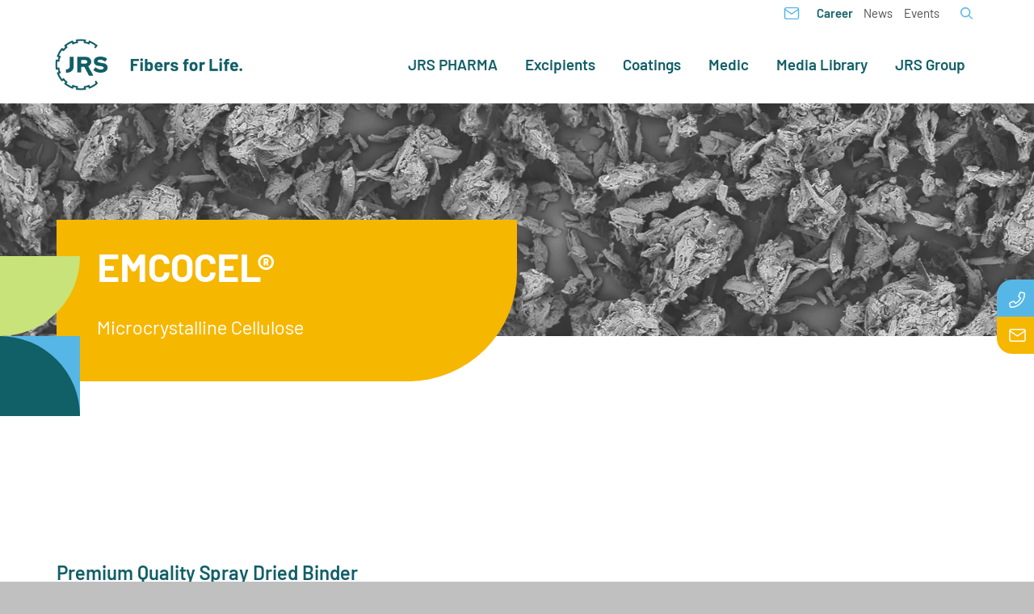

--- FILE ---
content_type: text/html; charset=utf-8
request_url: https://www.jrspharma.com/pharma_en/products/excipients/emcocel.php
body_size: 32972
content:
<!DOCTYPE html>
<html lang="en" class="pagestatus-init no-js no-weditor scrolled-top page_var0 object-shopProduct object-shopProduct_var0 project-pharma_en subdir-products navId-"><head><meta charset="UTF-8" /><title>EMCOCEL®</title><!--
      Diese Seite wurde mit Weblication® CMS erstellt.
      Weblication® ist ein Produkt der Scholl Communications AG in 77694 Kehl.
      Weitere Informationen finden Sie unter https://www.weblication.de bzw. https://scholl.de.
    --><meta name="Description" content="Premium Quality Spray Dried Binder" /><meta name="Keywords" content="" /><meta name="Robots" content="noarchive, index, noodp" /><meta name="viewport" content="width=device-width, initial-scale=1"/><meta name="referrer" content="strict-origin-when-cross-origin"/><meta name="Generator" content="Weblication® CMS"/><!--[if IE]><meta http-equiv="x-ua-compatible" content="IE=edge" /><![endif]--><meta name="format-detection" content="telephone=no"/><meta property="twitter:card" content="summary_large_image" /><meta property="og:title" content="EMCOCEL®" /><meta property="og:description" content="Premium Quality Spray Dried Binder" /><meta property="twitter:title" content="EMCOCEL®" /><meta property="twitter:description" content="Premium Quality Spray Dried Binder" /><meta property="og:image" content="https://www.jrspharma.com/pharma-wAssets/img/products/previewimages/weblication/wThumbnails/fa5da130c82db01ged85ece4c96d7031.jpg" /><meta property="thumbnail" content="https://www.jrspharma.com/pharma-wAssets/img/products/previewimages/weblication/wThumbnails/fa5da130c82db01ged85ece4c96d7031.jpg" /><meta property="twitter:image" content="https://www.jrspharma.com/pharma-wAssets/img/company/weblication/wThumbnails/jrs-pharma-edd217e5aaa4f48gdbfa86fe5e70a16b.jpg" /> <link rel="alternate" hreflang="en" href="https://www.jrspharma.com/pharma_en/products/excipients/emcocel.php" /><link rel="icon" href="/jrs-wGlobal/wGlobal/layout/images/site-icons/logo_32-x-32-px.png"/><link rel="apple-touch-icon" href="/jrs-wGlobal/wGlobal/layout/images/jrs-logo-22-01-rgb.png"/><link rel="canonical" href="https://www.jrspharma.com/pharma_en/products/excipients/emcocel.php"/> <script>document.documentElement.className = document.documentElement.className.replace('no-js', 'js');wNavidStandard='';wProjectPath='/pharma_en'; </script><!--WNEOUC:<link rel="stylesheet" href="/jrs-wGlobal/wGlobal/layout/styles/optimized/design_3f5c3feacd4a20e86c78a0b56fd05d3d.css?1768378048"/>:WNEOUC--><!--WEOUCO--><style>
@media (min-width: 1200px){}@media (max-width: 1199px){}@media (min-width: 992px){}@media (max-width: 991px){}@media (min-width: 768px){}@media (max-width: 767px){}@media (min-width: 576px){}@media (max-width: 575px){}@media (min-width: 415px){}@media (max-width: 414px){}:root{--baseColorPrimary1:#115F67;--baseColorPrimary2:#C8E379;--baseColorPrimary3:#56B7E6;--baseColorPrimary4:#F6B700;--baseColorPrimary5:#588E95;--baseColorPrimary6:#D8EBA1;--baseColorPrimary7:#89CCED;--baseColorPrimary8:#F9CC4D;--baseColorWhite:#FFFFFF;--baseColorLight:#E0E0E0;--baseColorSemi:#A7A7A7;--baseColorDark:#4D4D4D;--baseColorBlack:#000000;--backgroundColorBody:#C0C0C0;--backgroundColorHeader:;--backgroundColorHeaderBefore:var(--baseColorWhite);--fontColorHeaderBefore:var(--baseColorPrimary3);--fontColorSearchSymbolHeaderBefore:var(--baseColorPrimary3);--fontColorHeaderAfter:var(--baseColorDark);--backgroundColorHeaderAfter:var(--baseColorLight);--fontColorSearchSymbolHeader:var(--baseColorPrimary1);--fontColorSearchSymbolHeaderAfter:var(--baseColorBlack);--backgroundColorSearchLayer:var(--baseColorLight);--fontColorNavigationMetaHeaderMainLevel1:rgba(0,0,0,0.4);--fontColorNavigationMetaHeaderMainLevel1Selected:rgba(0,0,0,0.6);--fontColorNavigationMetaHeaderMainLevel1Hover:rgba(0,0,0,0.6);--fontColorNavigationMetaHeaderMainLevel1Active:rgba(0,0,0,0.6);--fontColorNavigationMetaHeaderBeforeLevel1:var(--baseColorPrimary3);--fontColorNavigationMetaHeaderBeforeLevel1Selected:var(--baseColorPrimary3);--fontColorNavigationMetaHeaderBeforeLevel1Hover:var(--baseColorPrimary3);--fontColorNavigationMetaHeaderBeforeLevel1Active:var(--baseColorPrimary3);--backgroundColorNavigationMeta:transparent;--backgroundColorNavigationMain:var(--baseColorWhite);--backgroundColorNavigationMainLayer:var(--baseColorWhite);--backgroundColorMegaDropdown:var(--baseColorWhite);--backgroundColorNavigationMainBlockBefore:transparent;--fontColorNavigationMainLevel1:var(--baseColorPrimary1);--fontColorNavigationMainLevel1Selected:var(--baseColorPrimary1);--fontColorNavigationMainLevel1Hover:var(--baseColorPrimary1);--fontColorNavigationMainLevel1Active:var(--baseColorPrimary1);--fontColorNavigationMainLevel2:var(--baseColorBlack);--fontColorNavigationMainLevel2Selected:var(--baseColorBlack);--fontColorNavigationMainLevel2Hover:var(--baseColorBlack);--fontColorNavigationMainLevel2Active:var(--baseColorBlack);--backgroundColorNavigationMainLevel1:transparent;--backgroundColorNavigationMainLevel1Selected:transparent;--backgroundColorNavigationMainLevel1Hover:transparent;--backgroundColorNavigationMainLevel1Active:transparent;--backgroundColorNavigationMainLevel2:transparent;--backgroundColorNavigationMainLevel2Selected:transparent;--backgroundColorNavigationMainLevel2Hover:rgba(0,0,0,0.02);--backgroundColorNavigationMainLevel2Active:rgba(0,0,0,0.05);--symbolColorNavigationMenu:var(--baseColorPrimary1);--backgroundColorNavigationMenu:var(--baseColorWhite);--fontColorNavigationMenuLevel1:var(--baseColorPrimary1);--fontColorNavigationMenuLevel1Selected:var(--baseColorPrimary1);--fontColorNavigationMenuLevel1Hover:var(--baseColorPrimary1);--fontColorNavigationMenuLevel1Active:var(--baseColorPrimary1);--fontColorNavigationMenuLevel2:var(--baseColorPrimary1);--fontColorNavigationMenuLevel2Selected:var(--baseColorPrimary1);--fontColorNavigationMenuLevel2Hover:var(--baseColorPrimary1);--fontColorNavigationMenuLevel2Active:var(--baseColorPrimary1);--backgroundColorNavigationMenuLevel1:transparent;--backgroundColorNavigationMenuLevel1Selected:transparent;--backgroundColorNavigationMenuLevel1Hover:transparent;--backgroundColorNavigationMenuLevel1Active:rgba(0,0,0,0.05);--backgroundColorNavigationMenuLevel2:transparent;--backgroundColorNavigationMenuLevel2Selected:transparent;--backgroundColorNavigationMenuLevel2Hover:transparent;--backgroundColorNavigationMenuLevel2Active:rgba(0,0,0,0.05);--backgroundColorNavigationSub:transparent;--fontColorNavigationSubLevel1:var(--baseColorBlack);--fontColorNavigationSubLevel1Selected:var(--baseColorBlack);--fontColorNavigationSubLevel1Hover:var(--baseColorBlack);--fontColorNavigationSubLevel1Active:var(--baseColorBlack);--fontColorNavigationSubLevel2:var(--baseColorBlack);--fontColorNavigationSubLevel2Selected:var(--baseColorBlack);--fontColorNavigationSubLevel2Hover:var(--baseColorBlack);--fontColorNavigationSubLevel2Active:var(--baseColorBlack);--backgroundColorNavigationSubLevel1:transparent;--backgroundColorNavigationSubLevel1Selected:transparent;--backgroundColorNavigationSubLevel1Hover:transparent;--backgroundColorNavigationSubLevel1Active:transparent;--backgroundColorNavigationSubLevel2:transparent;--backgroundColorNavigationSubLevel2Selected:transparent;--backgroundColorNavigationSubLevel2Hover:transparent;--backgroundColorNavigationSubLevel2Active:transparent;--fontColorNavigationBreadcrumb:rgba(0,0,0,0.5);--fontColorNavigationBreadcrumbHover:var(--baseColorBlack);--fontColorNavigationBreadcrumbActive:var(--baseColorBlack);--backgroundColorNavigationBreadcrumb:transparent;--backgroundColorContent:var(--baseColorWhite);--fontColorDefault:var(--baseColorBlack);--fontColorSub:rgba(0,0,0,0.5);--fontColorWeak:rgba(0,0,0,0.4);--fontColorInverseDefault:var(--baseColorWhite);--fontColorInverseSub:rgba(255,255,255,0.5);--fontColorInverseWeak:rgba(255,255,255,0.5);--fontColorError:#FB0008;--fontColorHeadline1:var(--baseColorPrimary1);--fontColorHeadline2:var(--baseColorPrimary1);--fontColorHeadline3:var(--baseColorPrimary1);--fontColorHeadline4:var(--baseColorPrimary1);--fontColorHeadline5:var(--baseColorPrimary1);--fontColorHeadline6:var(--baseColorPrimary1);--fontColorInverseHeadline1:var(--baseColorWhite);--fontColorInverseHeadline2:var(--baseColorWhite);--fontColorInverseHeadline3:var(--baseColorWhite);--fontColorInverseHeadline4:var(--baseColorWhite);--fontColorInverseHeadline5:var(--baseColorWhite);--fontColorInverseHeadline6:var(--baseColorWhite);--fontColorLink:#56B7E6;--fontColorLinkHover:#56B7E6;--fontColorLinkActive:#56B7E6;--fontColorInverseLink:var(--baseColorWhite);--fontColorInverseLinkHover:var(--baseColorWhite);--fontColorInverseLinkActive:var(--baseColorWhite);--fontColorEntryTitle:var(--baseColorBlack);--fontColorEntryDate:rgba(0,0,0,0.4);--fontColorEntryDescription:rgba(0,0,0,0.6);--fontColorInverseEntryTitle:var(--baseColorWhite);--fontColorInverseEntryDate:rgba(255,255,255,0.4);--fontColorInverseEntryDescription:rgba(255,255,255,0.6);--backgroundColorWhite:var(--baseColorWhite);--backgroundColorBlack:var(--baseColorBlack);--backgroundColorLight1:var(--baseColorLight);--backgroundColorLight2:var(--baseColorLight);--backgroundColorDark1:var(--baseColorPrimary5);--backgroundColorDark2:var(--baseColorPrimary1);--backgroundColorError:rgba(251,0,8,0.3);--borderColorDefault:var(--baseColorLight);--borderColorLight:var(--baseColorLight);--borderColorDark:rgba(224,224,224,0.5);--borderColorLines:var(--baseColorLight);--backgroundColorButton:#56B7E6;--backgroundColorButtonHover:#56B7E6;--backgroundColorButtonActive:#56B7E6;--borderColorButton:var(--baseColorPrimary3);--borderColorButtonHover:var(--borderColorButton);--borderColorButtonActive:var(--borderColorButton);--fontColorButton:var(--baseColorWhite);--fontColorButtonHover:var(--baseColorWhite);--fontColorButtonActive:var(--baseColorWhite);--backgroundColorInverseButton:var(--baseColorPrimary3);--backgroundColorInverseButtonHover:var(--baseColorPrimary3);--backgroundColorInverseButtonActive:var(--baseColorPrimary3);--borderColorInverseButton:var(--baseColorPrimary3);--borderColorInverseButtonHover:#56B7E6;--borderColorInverseButtonActive:var(--baseColorWhite);--fontColorInverseButton:var(--baseColorWhite);--fontColorInverseButtonHover:var(--baseColorWhite);--fontColorInverseButtonActive:var(--baseColorWhite);--backgroundColorInputs:var(--baseColorWhite);--borderColorInput:var(--baseColorPrimary2);--borderColorInputFocus:var(--baseColorPrimary2);--backgroundColorTable:transparent;--backgroundColorTableHeader:var(--baseColorDark);--backgroundColorTableCellHightlighted:var(--baseColorLight);--borderColorTable:var(--baseColorDark);--colorLinkIcon:var(--fontColorLink);--colorLinkIconInverse:var(--fontColorInverseLink);--fontColorFunctions:var(--baseColorSemi);--fontColorFunctionsActive:var(--baseColorDark);--backgroundColorFunctions:transparent;--backgroundColorFunctionsActive:transparent;--backgroundColorFooter:var(--baseColorPrimary1);--isDarkBackgroundFooter:yes}@font-face{font-family:barlow;font-style:normal;font-weight:400;src:url(/jrs-wGlobal/wGlobal/layout/webfonts/barlow/barlow-regular.ttf) format('truetype')}@font-face{font-family:barlowBold;font-style:normal;font-weight:400;src:url(/jrs-wGlobal/wGlobal/layout/webfonts/barlow/barlow-bold.ttf) format('truetype')}@font-face{font-family:barlowSemibold;font-style:normal;font-weight:400;src:url(/jrs-wGlobal/wGlobal/layout/webfonts/barlow/barlow-semibold.ttf) format('truetype')}.isDarkBackground{}.isDarkBackground div, .isDarkBackground span, .isDarkBackground p, .isDarkBackground strong, .isDarkBackground em, .isDarkBackground ul, .isDarkBackground li{color:#FFFFFF}.isDarkBackground a, .isDarkBackground a *{color:#FFFFFF}.isDarkBackground a:hover, .isDarkBackground a *:hover{color:#FFFFFF}.isDarkBackground .accordionHeaderOpener{}.isDarkBackground .accordionHeaderOpener:before, .isDarkBackground .accordionHeaderOpener:after{background-color:#FFFFFF !important}.isDarkBackground .text-sub{color:rgba(255,255,255,0.5)}.isDarkBackground .text-weak{color:rgba(255,255,255,0.5)}.isDarkBackground h1, .isDarkBackground h1 *{color:#FFFFFF}.isDarkBackground h2, .isDarkBackground h2 *{color:#FFFFFF}.isDarkBackground h3, .isDarkBackground h3 *{color:#FFFFFF}.isDarkBackground h4, .isDarkBackground h4 *, .isDarkBackground h5, .isDarkBackground h5 *, .isDarkBackground h6, .isDarkBackground h6 *{color:#FFFFFF}.isDarkBackground .listDefault, .isDarkBackground .listSearch{}.isDarkBackground .listDefault .listEntryTitle, .isDarkBackground .listSearch .listEntryTitle{color:#FFFFFF}.isDarkBackground .listDefault .listEntryDate, .isDarkBackground .listSearch .listEntryDate{color:rgba(255,255,255,0.4)}.isDarkBackground .listDefault .listEntryDescription, .isDarkBackground .listDefault .listEntryDescription *, .isDarkBackground .listSearch .listEntryDescription, .isDarkBackground .listSearch .listEntryDescription *{color:rgba(255,255,255,0.6)}.isDarkBackground .listDefault .listEntryUrl > a, .isDarkBackground .listSearch .listEntryUrl > a{color:#FFFFFF}.isDarkBackground .listDefault .listEntryUrl > a:hover, .isDarkBackground .listSearch .listEntryUrl > a:hover{color:#FFFFFF}.isDarkBackground .isLightBackground{}.isDarkBackground .isLightBackground div, .isDarkBackground .isLightBackground span, .isDarkBackground .isLightBackground p, .isDarkBackground .isLightBackground strong, .isDarkBackground .isLightBackground em, .isDarkBackground .isLightBackground ul, .isDarkBackground .isLightBackground li{color:#000000}.isDarkBackground .isLightBackground a, .isDarkBackground .isLightBackground a *{color:#56B7E6}.isDarkBackground .isLightBackground a:hover, .isDarkBackground .isLightBackground a *:hover{color:#56B7E6}.isDarkBackground .isLightBackground .accordionHeaderOpener{}.isDarkBackground .isLightBackground .accordionHeaderOpener:before, .isDarkBackground .isLightBackground .accordionHeaderOpener:after{background-color:#000000 !important}.isDarkBackground .isLightBackground .text-sub{color:rgba(0,0,0,0.5)}.isDarkBackground .isLightBackground .text-weak{color:rgba(0,0,0,0.4)}.isDarkBackground .isLightBackground h1, .isDarkBackground .isLightBackground h1 *{color:#115F67}.isDarkBackground .isLightBackground h2, .isDarkBackground .isLightBackground h2 *{color:#115F67}.isDarkBackground .isLightBackground h3, .isDarkBackground .isLightBackground h3 *{color:#115F67}.isDarkBackground .isLightBackground h4, .isDarkBackground .isLightBackground h4 *, .isDarkBackground .isLightBackground h5, .isDarkBackground .isLightBackground h5 *, .isDarkBackground .isLightBackground h6, .isDarkBackground .isLightBackground h6 *{color:#115F67}.isDarkBackground .isLightBackground .listDefault, .isDarkBackground .isLightBackground .listSearch{}.isDarkBackground .isLightBackground .listDefault .listEntryTitle, .isDarkBackground .isLightBackground .listSearch .listEntryTitle{color:#000000}.isDarkBackground .isLightBackground .listDefault .listEntryDate, .isDarkBackground .isLightBackground .listSearch .listEntryDate{color:rgba(0,0,0,0.4)}.isDarkBackground .isLightBackground .listDefault .listEntryDescription, .isDarkBackground .isLightBackground .listDefault .listEntryDescription *, .isDarkBackground .isLightBackground .listSearch .listEntryDescription, .isDarkBackground .isLightBackground .listSearch .listEntryDescription *{color:rgba(0,0,0,0.6)}.isDarkBackground .isLightBackground .listDefault .listEntryUrl > a, .isDarkBackground .isLightBackground .listSearch .listEntryUrl > a{color:#56B7E6}.isDarkBackground .isLightBackground .listDefault .listEntryUrl > a:hover, .isDarkBackground .isLightBackground .listSearch .listEntryUrl > a:hover{color:#56B7E6}@media (min-width: 768px){}@media (min-width: 1200px){}@media (min-width:1200px){}html.embedpage-body-open{overflow:hidden}@media (min-width:360px){}html.wglBox{}.wglLightbox{cursor:pointer}.wglLightbox[data-isinactivelightbox='1']{cursor:inherit}html.ios .wLightbox .wLightboxOuter .wLightboxInner{-webkit-overflow-scrolling:touch;overflow-y:scroll}@media (min-width: 768px){}@media (min-width: 768px){}@media (min-width: 768px){}@media (min-width: 768px){}@media (min-width: 768px){}@media (min-width: 768px){}@media (min-width: 1200px){}@media (min-width: 768px){}@media (max-width: 575px){}#blockContentInner{}#blockContentInner .elementSection > div, #blockContentInner .elementSectionObjectShopProduct > div, #blockContentInner .elementSectionObjectEventMulti > div, #blockContentInner .elementSectionObjectContactPerson > div{}html:lang(en) .wReaderPanelEmbed .wButtonStartReading:before{content:'Read aloud'}html:lang(en) .wReaderPanelEmbed.pauseReading .wButtonStartReading:before{content:'Continue read aloud'}html:lang(en) .wReaderPanelEmbed .wButtonStopReading:before{content:'Stop'}#blockHeader #scrollProgress{position:absolute}#blockHeader{width:100%;padding:0;background:;position:relative;z-index:1;position:fixed;z-index:100;top:0;transition:transform 0.3s ease-in-out, background 0.3s linear}#blockHeader #blockHeaderBefore{display:block;height:32px;width:100%;line-height:32px;color:#56B7E6;background:transparent;padding:21px 60px 0 0;position:absolute}#blockHeader #blockHeaderBefore #blockHeaderBeforeInner{position:relative}#blockHeader #blockHeaderBefore #blockHeaderBeforeInner .wConfigMaskOpener{opacity:0.2;transition:opacity 0.2s linear}#blockHeader #blockHeaderBefore #blockHeaderBeforeInner .wConfigMaskOpener:hover{opacity:1}#blockHeader #blockHeaderBefore #languageSelector{z-index:1;padding:0 0 0 8px}#blockHeader #blockHeaderBefore #languageSelector #languageSelected{position:relative;line-height:32px;padding:0 20px 0 4px;background:transparent;display:block}#blockHeader #blockHeaderBefore #languageSelector #languageSelected img{height:12px;box-shadow:0 0 3px rgba(0,0,0,0.2);background:#FFFFFF;display:none}#blockHeader #blockHeaderBefore #languageSelector #languageSelected .textShort{display:block;text-transform:uppercase}#blockHeader #blockHeaderBefore #languageSelector #languageSelected .text{display:none}#blockHeader #blockHeaderBefore #languageSelector #languageSelected .opener{position:absolute;display:block;right:0;top:5px;width:24px;height:24px;cursor:pointer;background-image:url('/jrs-wGlobal/wGlobal/layout/images/icons/optimized/select-opener@fill(56B7E6).svg');background-size:contain;background-repeat:no-repeat}#blockHeader #blockHeaderBefore #languageSelector #languageSelectable{display:none;position:absolute;z-index:20;padding:0;background:#E0E0E0}#blockHeader #blockHeaderBefore #languageSelector #languageSelectable a.lang{display:block;text-decoration:none;padding:4px 8px;white-space:nowrap;color:#56B7E6;background:transparent}#blockHeader #blockHeaderBefore #languageSelector #languageSelectable a.lang.current{display:none}#blockHeader #blockHeaderBefore #languageSelector #languageSelectable a.lang:hover{color:#56B7E6;background:rgba(0,0,0,0.05)}#blockHeader #blockHeaderBefore #languageSelector #languageSelectable a.lang img{height:12px;box-shadow:0 0 3px rgba(0,0,0,0.2);background:#FFFFFF;display:none}#blockHeader #blockHeaderBefore #languageSelector #languageSelectable a.lang .textShort{display:block;text-transform:uppercase}#blockHeader #blockHeaderBefore #languageSelector #languageSelectable a.lang .text{display:none}#blockHeader #blockHeaderBefore #languageSelector:hover #languageSelectable, #blockHeader #blockHeaderBefore #languageSelector.open #languageSelectable{display:block}#blockHeader #blockHeaderBefore #languageSelected{display:none}#blockHeader #blockHeaderBefore #languageSelector{padding:0 10px}#blockHeader #blockHeaderBefore #languageSelector > div a{}#blockHeader #blockHeaderBefore #languageSelector > div a.lang{display:block;text-decoration:none;float:left;padding:0 4px}#blockHeader #blockHeaderBefore #languageSelector > div a.lang:first-child{padding-left:0}#blockHeader #blockHeaderBefore #languageSelector > div a.lang:last-child{padding-right:0}#blockHeader #blockHeaderBefore #languageSelector > div a.lang img{display:block;height:12px;box-shadow:0 0 3px rgba(0,0,0,0.2);background:#FFFFFF}#blockHeader #blockHeaderBefore #languageSelector > div a.lang span{display:none}#blockHeader #blockHeaderBefore #languageSelector > div a.lang.current img{box-shadow:0 0 3px rgba(0,0,0,0.5)}#blockHeader #blockHeaderBefore #languageSelector{display:block;position:relative;float:right}#blockHeader #blockHeaderBefore #languageSelector::before{content:'';position:absolute;left:3px;top:25%;bottom:25%;width:1px;background-color:#56B7E6}#blockHeader #blockHeaderBefore #navigationMeta{background-color:transparent}#blockHeader #blockHeaderBefore #navigationMeta ul{list-style-type:none;margin:0;padding:0}#blockHeader #blockHeaderBefore #navigationMeta ul li{display:block;float:left;margin:0;padding:0}#blockHeader #blockHeaderBefore #navigationMeta ul li > a{display:block;font-size:0.9rem;color:#4D4D4D;padding:0rem 0.4rem;text-decoration:none}#blockHeader #blockHeaderBefore #navigationMeta ul li.selected, #blockHeader #blockHeaderBefore #navigationMeta ul li.descendantSelected{}#blockHeader #blockHeaderBefore #navigationMeta ul li.selected > a, #blockHeader #blockHeaderBefore #navigationMeta ul li.descendantSelected > a{color:#4D4D4D}#blockHeader #blockHeaderBefore #navigationMeta ul li:hover{}#blockHeader #blockHeaderBefore #navigationMeta ul li:hover > a{color:#4D4D4D}#blockHeader #blockHeaderBefore #navigationMeta ul li > a:active{color:#4D4D4D}#blockHeader #blockHeaderBefore #navigationMeta ul li:first-child > a{color:#115F67;font-family:barlowSemibold}#blockHeader #blockHeaderBefore #navigationMeta ul li:last-child > a{padding:0rem 1rem 0rem 0.4rem}#blockHeader #blockHeaderBefore #navigationMeta .navLevelEmbed{display:none;position:absolute;z-index:101;width:100%;max-height:calc(100vh - 74px - 36px);left:0;margin:0;padding:40px 40px 40px 40px;overflow:auto;background-color:#FFFFFF;border-style:solid;border-width:1px;border-color:#E0E0E0;color:#000000}#blockHeader #blockHeaderBefore #navigationMeta .navLevelEmbed .elementSection, #blockHeader #blockHeaderBefore #navigationMeta .navLevelEmbed .elementSectionObjectShopProduct, #blockHeader #blockHeaderBefore #navigationMeta .navLevelEmbed .elementSectionObjectEventMulti, #blockHeader #blockHeaderBefore #navigationMeta .navLevelEmbed .elementSectionObjectContactPerson{padding:0 !important}#blockHeader #blockHeaderBefore #navigationMeta{display:none}#blockHeader #blockHeaderBefore #searchBox{position:absolute}#blockHeader #blockHeaderBefore #searchBox .searchBoxContainer{display:block;position:relative;height:32px;width:32px}#blockHeader #blockHeaderBefore #searchBox .searchBoxContainer .searchBoxLabel{display:block}#blockHeader #blockHeaderBefore #searchBox .searchBoxContainer .searchBoxLabel > label{font-size:0;display:block;background-image:url("/jrs-wAssets/img/icons/optimized/search.svg");background-repeat:no-repeat;background-position:center;background-size:25px 15px}#blockHeader #blockHeaderBefore #searchBox .searchBoxContainer .searchBoxElement{}#blockHeader #blockHeaderBefore #searchBox .searchBoxContainer .searchBoxElement .searchTerm{position:absolute;cursor:pointer;z-index:10;top:2px;right:0;width:32px;height:28px;line-height:26px;margin:0;padding:0 4px;opacity:0;border:solid 1px #E0E0E0;transition:all 0.3s linear}#blockHeader #blockHeaderBefore #searchBox .searchBoxContainer .searchBoxElement .searchTerm:focus{width:120px;right:32px;opacity:1}#blockHeader #blockHeaderBefore #searchBox .searchBoxContainer .searchBoxElement #searchSuggestOuter{display:none}#blockHeader #blockHeaderBefore #searchBox .searchBoxContainer .searchBoxElement.hasFocus #searchSuggestOuter{display:block;position:absolute;top:29px;right:32px;z-index:20;background-color:#FFFFFF;color:#000000;border:solid 1px #E0E0E0}#blockHeader #blockHeaderBefore #searchBox .searchBoxContainer .searchBoxElement.hasFocus #searchSuggestOuter .searchSuggestEntry{padding:2px 6px;cursor:pointer}#blockHeader #blockHeaderBefore #searchBox .searchBoxContainer .searchBoxElement.hasFocus #searchSuggestOuter .searchSuggestEntry:first-child{padding:4px 6px 2px 6px}#blockHeader #blockHeaderBefore #searchBox .searchBoxContainer .searchBoxElement.hasFocus #searchSuggestOuter .searchSuggestEntry:last-child{padding:2px 6px 4px 6px}#blockHeader #blockHeaderBefore #searchBox .searchBoxContainer .searchBoxElement.hasFocus #searchSuggestOuter .searchSuggestEntry:hover{background-color:#E0E0E0}#blockHeader #blockHeaderBefore #searchBox .searchBoxContainer #searchSubmit{display:none}#blockHeader #blockHeaderBefore #searchBox{position:relative;float:right}#blockHeader #blockHeaderMain{height:74px;background-color:white}#blockHeader #blockHeaderMain #blockHeaderMainInner{max-width:1600px;position:relative;margin:0 auto}#blockHeader #blockHeaderMain #logo{position:absolute;z-index:2;margin:21px 0 0 1rem}#blockHeader #blockHeaderMain #logo > img, #blockHeader #blockHeaderMain #logo > svg{height:32px;width:auto;display:block}#blockHeader #blockHeaderMain #logo .logoImgFull{display:none}#blockHeader #blockHeaderMain #logo .logoImgOnScroll{display:none}#blockHeader #blockHeaderMain #blockHeaderMainContent{display:none}.scrolldirection-up #blockHeader{transform:translateY(0);transition:transform 0.2s ease-in-out}.scrolldirection-down:not(.navmenu-open) #blockHeader{transform:translateY(-66px) !important;transition:transform 1.2s ease-in-out}@media only screen and (min-width: 1200px){#blockHeader #blockHeaderBefore #navigationMeta{display:block;float:right}#blockHeader #blockHeaderBefore #navigationMeta > ul{margin:0 auto;float:right}}@media only screen and (min-width: 576px){#blockHeader #blockHeaderMain #logo{margin:21px 0 0 1rem}}@media only screen and (max-width: 1199px){#blockHeader #blockHeaderMain{}#blockHeader #blockHeaderMain html.navmenu-open{overflow:hidden}#blockHeader #blockHeaderMain #navigationMain{width:100%;position:relative}#blockHeader #blockHeaderMain #navigationMain > nav > div{display:block;position:fixed;left:-100vw;top:0;height:600px;height:calc(100vh - 128px);width:100vw;overflow:auto;z-index:100000;padding:0 0;transition:all 0.3s ease-in-out}.navmenu-open #blockHeader #blockHeaderMain #navigationMain > nav > div{left:0}#blockHeader #blockHeaderMain #navigationMain ul{list-style-type:none;margin:0;padding:0;height:100%}#blockHeader #blockHeaderMain #navigationMain li{position:static;display:block;margin:0;padding:0}#blockHeader #blockHeaderMain #navigationMain li > a{display:block;text-decoration:none}#blockHeader #blockHeaderMain #navigationMain li > ul{display:none}#blockHeader #blockHeaderMain #navigationMain li.selected, #blockHeader #blockHeaderMain #navigationMain li.descendantSelected{}#blockHeader #blockHeaderMain #navigationMain li.selected > ul, #blockHeader #blockHeaderMain #navigationMain li.descendantSelected > ul{display:block}#blockHeader #blockHeaderMain #navigationMain > nav{}.navmenu-open #blockHeader #blockHeaderMain #navigationMain > nav{}#blockHeader #blockHeaderMain #navigationMain > nav > div{max-width:1200px;height:calc(100vh - 1rem)}#blockHeader #blockHeaderMain #navigationMain > nav > div > ul, #blockHeader #blockHeaderMain #navigationMain > nav > ul{position:relative;top:0;background:#FFFFFF;padding-top:1rem;width:100vw}#blockHeader #blockHeaderMain #navigationMain > nav > div > ul > li, #blockHeader #blockHeaderMain #navigationMain > nav > ul > li{}#blockHeader #blockHeaderMain #navigationMain > nav > div > ul > li > a, #blockHeader #blockHeaderMain #navigationMain > nav > ul > li > a{font-size:17px;line-height:2.6rem;color:#115F67;background-color:transparent;padding:18px 36px;border-bottom:1px solid #C8E379}#blockHeader #blockHeaderMain #navigationMain > nav > div > ul > li.selected, #blockHeader #blockHeaderMain #navigationMain > nav > div > ul > li.descendantSelected, #blockHeader #blockHeaderMain #navigationMain > nav > ul > li.selected, #blockHeader #blockHeaderMain #navigationMain > nav > ul > li.descendantSelected{}#blockHeader #blockHeaderMain #navigationMain > nav > div > ul > li.selected > a, #blockHeader #blockHeaderMain #navigationMain > nav > div > ul > li.descendantSelected > a, #blockHeader #blockHeaderMain #navigationMain > nav > ul > li.selected > a, #blockHeader #blockHeaderMain #navigationMain > nav > ul > li.descendantSelected > a{color:#115F67;background-color:transparent}#blockHeader #blockHeaderMain #navigationMain > nav > div > ul > li:hover, #blockHeader #blockHeaderMain #navigationMain > nav > ul > li:hover{}#blockHeader #blockHeaderMain #navigationMain > nav > div > ul > li:hover > a, #blockHeader #blockHeaderMain #navigationMain > nav > ul > li:hover > a{color:#115F67;background-color:transparent}#blockHeader #blockHeaderMain #navigationMain > nav > div > ul > li > a:active, #blockHeader #blockHeaderMain #navigationMain > nav > ul > li > a:active{color:#115F67;background-color:rgba(0,0,0,0.05)}#blockHeader #blockHeaderMain #navigationMain > nav > div > ul > li span.navpointToggler, #blockHeader #blockHeaderMain #navigationMain > nav > ul > li span.navpointToggler{position:absolute;cursor:pointer;right:36px;width:32px;height:2.6rem;margin-top:-66px;background:transparent}#blockHeader #blockHeaderMain #navigationMain > nav > div > ul > li span.navpointToggler:before, #blockHeader #blockHeaderMain #navigationMain > nav > div > ul > li span.navpointToggler:after, #blockHeader #blockHeaderMain #navigationMain > nav > ul > li span.navpointToggler:before, #blockHeader #blockHeaderMain #navigationMain > nav > ul > li span.navpointToggler:after{transition:all 0s ease-in-out;content:'';position:absolute;margin:17px 0 0 11px;display:block;width:14px;height:2px;background-color:#115F67;transform:rotate(50deg)}#blockHeader #blockHeaderMain #navigationMain > nav > div > ul > li span.navpointToggler:after, #blockHeader #blockHeaderMain #navigationMain > nav > ul > li span.navpointToggler:after{margin:27px 0 0 11px;transform:rotate(-50deg)}#blockHeader #blockHeaderMain #navigationMain > nav > div > ul > li span.navpointToggler.open, #blockHeader #blockHeaderMain #navigationMain > nav > ul > li span.navpointToggler.open{}#blockHeader #blockHeaderMain #navigationMain > nav > div > ul > li span.navpointToggler.open:before, #blockHeader #blockHeaderMain #navigationMain > nav > ul > li span.navpointToggler.open:before{margin-left:10px;transform:rotate(-50deg)}#blockHeader #blockHeaderMain #navigationMain > nav > div > ul > li span.navpointToggler.open:after, #blockHeader #blockHeaderMain #navigationMain > nav > ul > li span.navpointToggler.open:after{margin-left:10px;transform:rotate(50deg)}#blockHeader #blockHeaderMain #navigationMain > nav > div > ul > li ul, #blockHeader #blockHeaderMain #navigationMain > nav > ul > li ul{z-index:1;width:calc(100% - 3%);left:3%;top:0;position:absolute;background-color:#FFFFFF;border-left:solid 1px #E0E0E0;padding:80px 36px}#blockHeader #blockHeaderMain #navigationMain > nav > div > ul > li ul > li.navlayerBackParentTitle, #blockHeader #blockHeaderMain #navigationMain > nav > div > ul > li ul > li.navlayerBackTitle, #blockHeader #blockHeaderMain #navigationMain > nav > ul > li ul > li.navlayerBackParentTitle, #blockHeader #blockHeaderMain #navigationMain > nav > ul > li ul > li.navlayerBackTitle{position:relative;min-height:2.2rem;font-size:17px;line-height:2.2rem;color:#91dfe7;padding:0 36px 0 1rem;border-bottom:solid 1px #c0c0c0;margin-bottom:0.3rem;cursor:pointer}#blockHeader #blockHeaderMain #navigationMain > nav > div > ul > li ul > li.navlayerBackParentTitle span, #blockHeader #blockHeaderMain #navigationMain > nav > div > ul > li ul > li.navlayerBackTitle span, #blockHeader #blockHeaderMain #navigationMain > nav > ul > li ul > li.navlayerBackParentTitle span, #blockHeader #blockHeaderMain #navigationMain > nav > ul > li ul > li.navlayerBackTitle span{padding-left:16px}#blockHeader #blockHeaderMain #navigationMain > nav > div > ul > li ul > li.navlayerBackParentTitle:before, #blockHeader #blockHeaderMain #navigationMain > nav > div > ul > li ul > li.navlayerBackParentTitle:after, #blockHeader #blockHeaderMain #navigationMain > nav > div > ul > li ul > li.navlayerBackTitle:before, #blockHeader #blockHeaderMain #navigationMain > nav > div > ul > li ul > li.navlayerBackTitle:after, #blockHeader #blockHeaderMain #navigationMain > nav > ul > li ul > li.navlayerBackParentTitle:before, #blockHeader #blockHeaderMain #navigationMain > nav > ul > li ul > li.navlayerBackParentTitle:after, #blockHeader #blockHeaderMain #navigationMain > nav > ul > li ul > li.navlayerBackTitle:before, #blockHeader #blockHeaderMain #navigationMain > nav > ul > li ul > li.navlayerBackTitle:after{transition:all 0.3s ease-in-out;content:'';position:absolute;left:0;top:0;margin:13px 0 0 11px;display:block;width:12px;height:2px;background-color:#91dfe7;transform:rotate(-50deg)}#blockHeader #blockHeaderMain #navigationMain > nav > div > ul > li ul > li.navlayerBackParentTitle:after, #blockHeader #blockHeaderMain #navigationMain > nav > div > ul > li ul > li.navlayerBackTitle:after, #blockHeader #blockHeaderMain #navigationMain > nav > ul > li ul > li.navlayerBackParentTitle:after, #blockHeader #blockHeaderMain #navigationMain > nav > ul > li ul > li.navlayerBackTitle:after{margin-top:21px;transform:rotate(50deg)}#blockHeader #blockHeaderMain #navigationMain > nav > div > ul > li ul > li.navlayerCloser, #blockHeader #blockHeaderMain #navigationMain > nav > ul > li ul > li.navlayerCloser{position:absolute;top:0;right:0;height:2.2rem;width:2.2rem;cursor:pointer}#blockHeader #blockHeaderMain #navigationMain > nav > div > ul > li ul > li.navlayerCloser span, #blockHeader #blockHeaderMain #navigationMain > nav > ul > li ul > li.navlayerCloser span{padding-left:16px}#blockHeader #blockHeaderMain #navigationMain > nav > div > ul > li ul > li.navlayerCloser:before, #blockHeader #blockHeaderMain #navigationMain > nav > div > ul > li ul > li.navlayerCloser:after, #blockHeader #blockHeaderMain #navigationMain > nav > ul > li ul > li.navlayerCloser:before, #blockHeader #blockHeaderMain #navigationMain > nav > ul > li ul > li.navlayerCloser:after{transition:all 0.3s ease-in-out;content:'';position:absolute;left:0;top:0;margin:18px 0 0 8px;display:block;width:20px;height:2px;background-color:#115F67;transform:rotate(-45deg)}#blockHeader #blockHeaderMain #navigationMain > nav > div > ul > li ul > li.navlayerCloser:after, #blockHeader #blockHeaderMain #navigationMain > nav > ul > li ul > li.navlayerCloser:after{transform:rotate(45deg)}#blockHeader #blockHeaderMain #navigationMain > nav > div > ul > li ul > li.navlayerTitle, #blockHeader #blockHeaderMain #navigationMain > nav > ul > li ul > li.navlayerTitle{font-size:17px;line-height:2.2rem;color:#115F67;background-color:transparent;padding:0 36px 0 1rem;font-weight:bold}#blockHeader #blockHeaderMain #navigationMain > nav > div > ul > li ul > li, #blockHeader #blockHeaderMain #navigationMain > nav > ul > li ul > li{}#blockHeader #blockHeaderMain #navigationMain > nav > div > ul > li ul > li > a, #blockHeader #blockHeaderMain #navigationMain > nav > ul > li ul > li > a{font-size:17px;line-height:2.2rem;color:#115F67;background-color:transparent;padding:0 36px 0 1rem}#blockHeader #blockHeaderMain #navigationMain > nav > div > ul > li ul > li.selected, #blockHeader #blockHeaderMain #navigationMain > nav > div > ul > li ul > li.descendantSelected, #blockHeader #blockHeaderMain #navigationMain > nav > ul > li ul > li.selected, #blockHeader #blockHeaderMain #navigationMain > nav > ul > li ul > li.descendantSelected{}#blockHeader #blockHeaderMain #navigationMain > nav > div > ul > li ul > li.selected > a, #blockHeader #blockHeaderMain #navigationMain > nav > div > ul > li ul > li.descendantSelected > a, #blockHeader #blockHeaderMain #navigationMain > nav > ul > li ul > li.selected > a, #blockHeader #blockHeaderMain #navigationMain > nav > ul > li ul > li.descendantSelected > a{color:#115F67;background-color:transparent}#blockHeader #blockHeaderMain #navigationMain > nav > div > ul > li ul > li:hover, #blockHeader #blockHeaderMain #navigationMain > nav > ul > li ul > li:hover{}#blockHeader #blockHeaderMain #navigationMain > nav > div > ul > li ul > li:hover > a, #blockHeader #blockHeaderMain #navigationMain > nav > ul > li ul > li:hover > a{color:#115F67;background-color:transparent}#blockHeader #blockHeaderMain #navigationMain > nav > div > ul > li ul > li > a:active, #blockHeader #blockHeaderMain #navigationMain > nav > ul > li ul > li > a:active{color:#115F67;background-color:rgba(0,0,0,0.05)}#blockHeader #blockHeaderMain #navigationMain > nav > div > ul > li ul > li span.navpointToggler, #blockHeader #blockHeaderMain #navigationMain > nav > ul > li ul > li span.navpointToggler{height:2.2rem;padding:;padding-right:0;margin-top:-2.2rem;background:transparent}#blockHeader #blockHeaderMain #navigationMain > nav > div > ul > li ul > li span.navpointToggler:before, #blockHeader #blockHeaderMain #navigationMain > nav > ul > li ul > li span.navpointToggler:before{margin-top:12px}#blockHeader #blockHeaderMain #navigationMain > nav > div > ul > li ul > li span.navpointToggler:after, #blockHeader #blockHeaderMain #navigationMain > nav > ul > li ul > li span.navpointToggler:after{margin-top:22px}#blockHeader #blockHeaderMain #navigationMain #navigationMainToggler{display:block;position:absolute;top:0;right:0;margin:0 0 0 0;cursor:pointer;width:32px;height:32px}#blockHeader #blockHeaderMain #navigationMain #navigationMainToggler > div:first-child{display:none;padding:12px 38px 12px 16px;color:#115F67;text-decoration:none;font-size:17px;text-transform:uppercase}#blockHeader #blockHeaderMain #navigationMain #navigationMainToggler > div:last-child{position:relative;width:32px;height:32px}#blockHeader #blockHeaderMain #navigationMain #navigationMainToggler > div:last-child:before{content:'';position:absolute;width:26px;height:11px;margin:6px 0 0 3px;border-top:solid 2px #115F67;border-bottom:solid 2px #115F67;transition:all 0.3s linear, border-color 0.3s 0.3s linear}#blockHeader #blockHeaderMain #navigationMain #navigationMainToggler > div:last-child:after{content:'';position:absolute;width:26px;height:20px;margin:6px 0 0 3px;border-bottom:solid 2px #115F67;transition:all 0.3s linear}#blockHeader #blockHeaderMain #navigationMain #navigationMainToggler.open > div:last-child:before{transform:rotate(45deg);transform-origin:top left;margin-left:8px;border-bottom-color:transparent;transition:all 0.3s linear, border-color 0.1s linear}#blockHeader #blockHeaderMain #navigationMain #navigationMainToggler.open > div:last-child:after{transform:rotate(-45deg);transform-origin:bottom left;margin-left:8px}#blockHeader #blockHeaderMain #navigationMain .navLevelEmbed{display:none;position:absolute;z-index:101;width:100%;max-height:calc(100vh - 74px - 36px);left:0;margin:calc(96px / 2 + 24px) 0 0 0;padding:40px 40px 40px 40px;overflow:auto;background-color:#E0E0E0;border-style:solid;border-width:1px;border-color:#E0E0E0;color:#000000}#blockHeader #blockHeaderMain #navigationMain .navLevelEmbed .elementSection, #blockHeader #blockHeaderMain #navigationMain .navLevelEmbed .elementSectionObjectShopProduct, #blockHeader #blockHeaderMain #navigationMain .navLevelEmbed .elementSectionObjectEventMulti, #blockHeader #blockHeaderMain #navigationMain .navLevelEmbed .elementSectionObjectContactPerson{padding:0 !important}#blockHeader #blockHeaderMain #navigationMain{}#blockHeader #blockHeaderMain #navigationMain #navigationMainToggler{top:21px;right:21px}#blockHeader #blockHeaderMain #navigationMain > nav > div{margin-top:74px}}@media (min-width: 1200px) and (max-width: 1199px){#blockHeader #blockHeaderMain #navigationMain > nav > div{padding:0 4rem;height:auto}}@media (min-width: 768px) and (max-width: 1199px){#blockHeader #blockHeaderMain #navigationMain > nav > div > ul, #blockHeader #blockHeaderMain #navigationMain > nav > ul{width:50vw}}@media (min-width: 992px) and (max-width: 1199px){#blockHeader #blockHeaderMain #navigationMain > nav > div > ul, #blockHeader #blockHeaderMain #navigationMain > nav > ul{width:360px}}@media (min-width: 701px) and (max-width: 1199px){#blockHeader #blockHeaderMain #navigationMain > nav > div > ul > li ul, #blockHeader #blockHeaderMain #navigationMain > nav > ul > li ul{}#blockHeader #blockHeaderMain #navigationMain > nav > div > ul > li ul[data-navlevel = '2'], #blockHeader #blockHeaderMain #navigationMain > nav > ul > li ul[data-navlevel = '2']{width:320px;left:100%}}@media (min-width: 1040px) and (max-width: 1199px){#blockHeader #blockHeaderMain #navigationMain > nav > div > ul > li ul, #blockHeader #blockHeaderMain #navigationMain > nav > ul > li ul{}#blockHeader #blockHeaderMain #navigationMain > nav > div > ul > li ul[data-navlevel = '3'], #blockHeader #blockHeaderMain #navigationMain > nav > ul > li ul[data-navlevel = '3']{width:320px;left:100%}}@media (min-width: 1380px) and (max-width: 1199px){#blockHeader #blockHeaderMain #navigationMain > nav > div > ul > li ul, #blockHeader #blockHeaderMain #navigationMain > nav > ul > li ul{}#blockHeader #blockHeaderMain #navigationMain > nav > div > ul > li ul[data-navlevel = '4'], #blockHeader #blockHeaderMain #navigationMain > nav > ul > li ul[data-navlevel = '4']{width:320px;left:100%}}@media print and (max-width: 1199px){#blockHeader #blockHeaderMain #navigationMain{display:none}}@media only screen and (min-width: 1200px){#blockHeader{}#blockHeader #blockHeaderBefore{display:block;height:32px;line-height:32px;background:#FFFFFF;padding:0 4rem;float:none;position:relative}#blockHeader #blockHeaderBefore:after{display:table;overflow:hidden;visibility:hidden;clear:both;content:"";height:0;font-size:0;line-height:0}#blockHeader #blockHeaderBefore #blockHeaderBeforeInner{position:relative;margin:0 auto;max-width:1600px}#blockHeader #blockHeaderMain{height:96px;padding:0 4rem}#blockHeader #blockHeaderMain #logo{margin:16px 0 0 0;margin-top:16px}#blockHeader #blockHeaderMain #logo .logoImg{display:none}#blockHeader #blockHeaderMain #logo .logoImgFull{display:block}#blockHeader #blockHeaderMain #logo .logoImgOnScroll{display:none}#blockHeader #blockHeaderMain #logo > img, #blockHeader #blockHeaderMain #logo > svg{display:block;height:64px}#blockHeader #blockHeaderMain #blockHeaderMainContent{display:block;position:absolute;top:0;right:0}#blockHeader #blockHeaderMain #navigationMainToggler{display:none}#blockHeader #blockHeaderMain #navigationMain{background-color:#FFFFFF;user-select:none;-webkit-user-select:none;-moz-user-select:none;-ms-user-select:none;width:100%}#blockHeader #blockHeaderMain #navigationMain ul{list-style-type:none;margin:0;padding:0}#blockHeader #blockHeaderMain #navigationMain span.navpointToggler{pointer-events:none}#blockHeader #blockHeaderMain #navigationMain .navlayerBackParentTitle, #blockHeader #blockHeaderMain #navigationMain .navlayerBackTitle, #blockHeader #blockHeaderMain #navigationMain .navlayerTitle, #blockHeader #blockHeaderMain #navigationMain .navlayerCloser{display:none}#blockHeader #blockHeaderMain #navigationMain > nav > div{}#blockHeader #blockHeaderMain #navigationMain > nav > div li{display:block;margin:0;padding:0}#blockHeader #blockHeaderMain #navigationMain > nav > div li > a{display:block;text-decoration:none}#blockHeader #blockHeaderMain #navigationMain > nav > div li > span.navpointToggler{display:none}#blockHeader #blockHeaderMain #navigationMain > nav > div li > ul{display:none;position:absolute;z-index:80}#blockHeader #blockHeaderMain #navigationMain > nav > div > ul{}#blockHeader #blockHeaderMain #navigationMain > nav > div > ul[data-source='meta']{display:none}#blockHeader #blockHeaderMain #navigationMain > nav > div > ul > li{float:left}#blockHeader #blockHeaderMain #navigationMain > nav > div > ul > li[data-source='meta']{display:none}#blockHeader #blockHeaderMain #navigationMain > nav > div > ul > li > a{font-family:BarlowSemibold, Helvetica, Sans-serif;font-size:19px;color:#115F67;background-color:transparent;margin:0rem 1rem;line-height:20px}#blockHeader #blockHeaderMain #navigationMain > nav > div > ul > li.selected, #blockHeader #blockHeaderMain #navigationMain > nav > div > ul > li.descendantSelected{}#blockHeader #blockHeaderMain #navigationMain > nav > div > ul > li.selected > a, #blockHeader #blockHeaderMain #navigationMain > nav > div > ul > li.descendantSelected > a{color:#115F67;background-color:transparent;border-bottom:2px solid #C8E379}#blockHeader #blockHeaderMain #navigationMain > nav > div > ul > li:hover{}#blockHeader #blockHeaderMain #navigationMain > nav > div > ul > li:hover > a{color:#115F67;background-color:transparent;border-bottom:2px solid #C8E379}#blockHeader #blockHeaderMain #navigationMain > nav > div > ul > li > a:active{color:#115F67;background-color:transparent;border-bottom:2px solid #C8E379}#blockHeader #blockHeaderMain #navigationMain > nav > div > ul > li.childs.open > .navpointToggler, #blockHeader #blockHeaderMain #navigationMain > nav > div > ul > li.hasMegaDropdown > .navpointToggler{left:-1000px;display:block}#blockHeader #blockHeaderMain #navigationMain > nav > div > ul > li > ul{width:280px}#blockHeader #blockHeaderMain #navigationMain > nav > div > ul > li ul{background-color:#FFFFFF;border-style:solid;border-width:0px;border-color:#E0E0E0}#blockHeader #blockHeaderMain #navigationMain > nav > div > ul > li ul > li{position:relative}#blockHeader #blockHeaderMain #navigationMain > nav > div > ul > li ul > li > a{font-family:BarlowSemibold, Helvetica, Sans-serif;font-size:19px;color:#000000;background-color:transparent;padding:0.5rem 1rem}#blockHeader #blockHeaderMain #navigationMain > nav > div > ul > li ul > li.selected, #blockHeader #blockHeaderMain #navigationMain > nav > div > ul > li ul > li.descendantSelected{}#blockHeader #blockHeaderMain #navigationMain > nav > div > ul > li ul > li.selected > a, #blockHeader #blockHeaderMain #navigationMain > nav > div > ul > li ul > li.descendantSelected > a{color:#000000;background-color:transparent}#blockHeader #blockHeaderMain #navigationMain > nav > div > ul > li ul > li:hover{}#blockHeader #blockHeaderMain #navigationMain > nav > div > ul > li ul > li:hover > a{color:#000000;background-color:rgba(0,0,0,0.02)}#blockHeader #blockHeaderMain #navigationMain > nav > div > ul > li ul > li > a:active{color:#000000;background-color:rgba(0,0,0,0.05)}#blockHeader #blockHeaderMain #navigationMain > nav > div > ul > li ul > li ul{top:-0px;right:calc(-100% - 2 * 0px);width:calc(100% + 1 * 0px)}#blockHeader #blockHeaderMain #navigationMain > nav > div > ul > li ul > li ul > li{position:relative}#blockHeader #blockHeaderMain #navigationMain > nav > div > ul > li ul > li ul > li > a{font-family:BarlowSemibold, Helvetica, Sans-serif;font-size:19px;color:#000000;background-color:transparent;padding:0.5rem 1rem}#blockHeader #blockHeaderMain #navigationMain > nav > div > ul > li ul > li ul > li.selected, #blockHeader #blockHeaderMain #navigationMain > nav > div > ul > li ul > li ul > li.descendantSelected{}#blockHeader #blockHeaderMain #navigationMain > nav > div > ul > li ul > li ul > li.selected > a, #blockHeader #blockHeaderMain #navigationMain > nav > div > ul > li ul > li ul > li.descendantSelected > a{color:#000000;background-color:transparent}#blockHeader #blockHeaderMain #navigationMain > nav > div > ul > li ul > li ul > li:hover{}#blockHeader #blockHeaderMain #navigationMain > nav > div > ul > li ul > li ul > li:hover > a{color:#000000;background-color:rgba(0,0,0,0.02)}#blockHeader #blockHeaderMain #navigationMain > nav > div > ul > li ul > li ul > li > a:active{color:#000000;background-color:rgba(0,0,0,0.05)}#blockHeader #blockHeaderMain #navigationMain > nav > div > ul > li ul > li ul > li ul{top:-0px;right:calc(-100% - 2 * 0px);width:calc(100% + 1 * 0px)}#blockHeader #blockHeaderMain #navigationMain > nav > div > ul > li ul > li ul > li ul > li{position:relative}#blockHeader #blockHeaderMain #navigationMain > nav > div > ul > li ul > li ul > li ul > li > a{font-family:BarlowSemibold, Helvetica, Sans-serif;font-size:19px;color:#000000;background-color:transparent;padding:0.5rem 1rem}#blockHeader #blockHeaderMain #navigationMain > nav > div > ul > li ul > li ul > li ul > li.selected, #blockHeader #blockHeaderMain #navigationMain > nav > div > ul > li ul > li ul > li ul > li.descendantSelected{}#blockHeader #blockHeaderMain #navigationMain > nav > div > ul > li ul > li ul > li ul > li.selected > a, #blockHeader #blockHeaderMain #navigationMain > nav > div > ul > li ul > li ul > li ul > li.descendantSelected > a{color:#000000;background-color:transparent}#blockHeader #blockHeaderMain #navigationMain > nav > div > ul > li ul > li ul > li ul > li:hover{}#blockHeader #blockHeaderMain #navigationMain > nav > div > ul > li ul > li ul > li ul > li:hover > a{color:#000000;background-color:rgba(0,0,0,0.02)}#blockHeader #blockHeaderMain #navigationMain > nav > div > ul > li ul > li ul > li ul > li > a:active{color:#000000;background-color:rgba(0,0,0,0.05)}#blockHeader #blockHeaderMain #navigationMain > nav > div > ul > li ul > li ul > li ul > li:hover > ul{display:block}#blockHeader #blockHeaderMain #navigationMain > nav > div > ul > li ul > li ul > li ul > li.childs.open > .navpointToggler{display:block}#blockHeader #blockHeaderMain #navigationMain > nav > div > ul > li ul > li ul > li:hover > ul{display:block}#blockHeader #blockHeaderMain #navigationMain > nav > div > ul > li ul > li ul > li.childs.open > .navpointToggler{display:block}#blockHeader #blockHeaderMain #navigationMain > nav > div > ul > li ul > li:hover > ul{display:block}#blockHeader #blockHeaderMain #navigationMain > nav > div > ul > li ul > li.childs.open > .navpointToggler{display:block}#blockHeader #blockHeaderMain #navigationMain > nav > div > ul > li ul.subleftside > li > ul{right:100%}#blockHeader #blockHeaderMain #navigationMain > nav > div > ul > li ul.subleftside > li.childs{}#blockHeader #blockHeaderMain #navigationMain > nav > div > ul > li ul.subleftside > li.childs > a{padding-left:32px}html:not([data-navigationlayeropentype='click']) #blockHeader #blockHeaderMain #navigationMain > nav > div > ul > li:not(.hasMegaDropdown):hover > ul{display:block}html[data-navigationlayeropentype='click'] #blockHeader #blockHeaderMain #navigationMain > nav > div > ul > li.clicked:not(.hasMegaDropdown) > ul{display:block}#blockHeader #blockHeaderMain #navigationMain .navpointToggler{position:absolute;display:block;right:0;top:9px;width:32px;height:24px;cursor:pointer}#blockHeader #blockHeaderMain #navigationMain .navpointToggler:before, #blockHeader #blockHeaderMain #navigationMain .navpointToggler:after{content:'';position:absolute;display:block;width:9px;height:1px;margin:9px 0 0 12px;background-color:#000000;transform:rotate(50deg)}#blockHeader #blockHeaderMain #navigationMain .navpointToggler:after{margin:15px 0 0 12px;transform:rotate(-50deg)}#blockHeader #blockHeaderMain #navigationMain .subleftside > li > .navpointToggler{right:auto;left:0}#blockHeader #blockHeaderMain #navigationMain .subleftside > li > .navpointToggler:before{transform:rotate(-50deg)}#blockHeader #blockHeaderMain #navigationMain .subleftside > li > .navpointToggler:after{transform:rotate(50deg)}#blockHeader #blockHeaderMain #navigationMain .navLevelEmbed{display:none;position:absolute;z-index:101;width:100%;max-height:calc(100vh - 74px - 36px);left:0;margin:0;padding:0px 40px 40px 40px;overflow:auto;background-color:transparent;border-style:solid;border-width:36px 0 0 0;border-color:transparent;color:#000000}#blockHeader #blockHeaderMain #navigationMain .navLevelEmbed .elementSection, #blockHeader #blockHeaderMain #navigationMain .navLevelEmbed .elementSectionObjectShopProduct, #blockHeader #blockHeaderMain #navigationMain .navLevelEmbed .elementSectionObjectEventMulti, #blockHeader #blockHeaderMain #navigationMain .navLevelEmbed .elementSectionObjectContactPerson{padding:2rem !important}#blockHeader #blockHeaderMain #navigationMain{position:absolute;width:100%;top:38px;margin-right:0}#blockHeader #blockHeaderMain #navigationMain #navigationMainToggler{top:-6px}#blockHeader #blockHeaderMain #navigationMain > nav > div{}#blockHeader #blockHeaderMain #navigationMain > nav > div > ul{float:right}}@media only screen and (min-width: 1200px){.scrolldirection-down:not(.navmenu-open) #blockHeader{transform:translateY(-120px) !important}}html{overflow-y:scroll;-webkit-text-size-adjust:100%;font-size:17px}html.zoom-l{font-size:22.1px}@media only screen and (min-width: 768px){html{font-size:17px}html.zoom-l{font-size:22.1px}}@media only screen and (min-width: 992px){html{font-size:17px}html.zoom-l{font-size:22.1px}}@media only screen and (min-width: 1200px){html{font-size:17px}html.zoom-l{font-size:22.1px}}body{margin:0;padding:0;font-family:Barlow, Helvetica, Sans-serif;font-size:17px;line-height:150%;color:#000000;background:#C0C0C0;-webkit-tap-highlight-color:transparent}body.bodyBlank{background:none;background-color:transparent}#skiplinks{}#skiplinks .skiplink{display:block;position:fixed;left:-9999px;width:100vw;background-color:#f0f0f0;color:#000000;z-index:10000;text-align:center}#skiplinks .skiplink:focus{left:0}#blockPage{}@media only screen and (min-width: 1200px){#blockPage{margin-top:0;margin-bottom:0}}#blockBody{background:#FFFFFF;margin:0 auto;padding-top:74px}@media only screen and (min-width: 1200px){#blockBody{padding-top:128px}}#blockBodyBefore{position:relative}@media only screen and (min-width: 992px){}#blockMain{position:relative;margin:0 auto;max-width:100%}@media only screen and (min-width: 992px){}#blockContent{display:block;position:relative}#blockContent > div, #blockContent > div > div.wWebtagGroup > div > div > div{}#blockContent > div > .elementContent, #blockContent > div > .elementText, #blockContent > div > .elementPicture, #blockContent > div > .elementLink, #blockContent > div > .elementHeadline, #blockContent > div > .elementBox, #blockContent > div > div.wWebtagGroup > div > div > div > .elementContent, #blockContent > div > div.wWebtagGroup > div > div > div > .elementText, #blockContent > div > div.wWebtagGroup > div > div > div > .elementPicture, #blockContent > div > div.wWebtagGroup > div > div > div > .elementLink, #blockContent > div > div.wWebtagGroup > div > div > div > .elementHeadline, #blockContent > div > div.wWebtagGroup > div > div > div > .elementBox{margin-left:20px;margin-right:20px}@media only screen and (min-width: 992px){#blockContent{}#blockContent > div, #blockContent > div > div.wWebtagGroup > div > div > div{}#blockContent > div > .elementContent, #blockContent > div > .elementText, #blockContent > div > .elementPicture, #blockContent > div > .elementLink, #blockContent > div > .elementHeadline, #blockContent > div > .elementBox, #blockContent > div > div.wWebtagGroup > div > div > div > .elementContent, #blockContent > div > div.wWebtagGroup > div > div > div > .elementText, #blockContent > div > div.wWebtagGroup > div > div > div > .elementPicture, #blockContent > div > div.wWebtagGroup > div > div > div > .elementLink, #blockContent > div > div.wWebtagGroup > div > div > div > .elementHeadline, #blockContent > div > div.wWebtagGroup > div > div > div > .elementBox{max-width:1600px;margin-left:auto;margin-right:auto}}@media only screen and (min-width: 992px){}.object-singlepage #blockHeader{background-color:#E0E0E0}.page_var0{}.page_var0{}.page_var0 #blockMain{max-width:100%;margin:0 auto}.page_var10 #blockHeader, .page_var740 #blockHeader, .page_var730 #blockHeader, .page_var710 #blockHeader, .page_var1 #blockHeader, .page_var0 #blockHeader{}.page_var0 #blockContent{}.page_var20 #blockHeader{}@media only screen and (min-width: 576px){}@media only screen and (min-width: 992px){}@media only screen and (min-width: 992px){}.page_var30 #blockHeader{}@media only screen and (min-width: 576px){}@media only screen and (min-width: 992px){}@media only screen and (min-width: 992px){}.page_var40 #blockHeader{}@media only screen and (min-width: 576px){}@media only screen and (min-width: 992px){}@media only screen and (min-width: 992px){}.page_var41 #blockHeader{}@media only screen and (min-width: 576px){}@media only screen and (min-width: 992px){}@media only screen and (min-width: 1200px){}@media only screen and (min-width: 992px){}@media only screen and (min-width: 1200px){}@media only screen and (min-width: 992px){}@media only screen and (min-width: 1200px){}.page_var100 #blockHeader{}.page_var400 #blockHeader{max-width:none;z-index:3}.scrolled-top.page_var400 #blockHeader{background-color:transparent}.page_var400 #blockHeader #blockHeaderBefore{display:none}.scrolldirection-up.page_var400 #blockHeader{background:;margin-top:0px;transition:margin 0.2s ease-in-out, background 0.2s ease-in-out}.scrolldirection-down.page_var400 #blockHeader{background:;margin-top:-74px !important;transition:margin 1.2s ease-in-out, background 0.4s ease-in-out}.page_var400.weditor #blockHeader{position:relative}@media only screen and (min-width: 1200px){.scrolldirection-down.page_var400 #blockHeader{margin-top:-96px !important}}.page_var500 #blockHeader{max-width:none;z-index:3}.scrolled-top.page_var500 #blockHeader{background-color:transparent}.page_var500 #blockHeader #blockHeaderBefore{display:none}.page_var500 #blockHeader #navigationMain{display:none}.scrolldirection-up.page_var500 #blockHeader{background:;margin-top:0px;transition:margin 0.2s ease-in-out, background 0.2s ease-in-out}.scrolldirection-down.page_var500 #blockHeader{background:;margin-top:-74px !important;transition:margin 1.2s ease-in-out, background 0.4s ease-in-out}.page_var500.weditor #blockHeader{position:relative}@media only screen and (min-width: 1200px){.scrolldirection-down.page_var500 #blockHeader{margin-top:-96px !important}}.page_var730 #blockHeader{display:none}.page_var740 #blockHeader{display:none}.subline{color:rgba(0,0,0,0.5)}.subline a{background:none;color:inherit}p.small{font-size:0.5rem;line-height:100%}dl.addressTable:after, .elementForm .containerFormElementsMultiple:after, .elementContainerStandard:after, .elementBox > .boxInner:after, #blockMain:after, #blockBody:after, #blockHeader:after{display:table;overflow:hidden;visibility:hidden;clear:both;content:".";height:0;font-size:0;line-height:0}@media (min-width:768px){}@media (min-width:768px){}picture{line-height:0}picture img{max-width:100%}picture[data-lazyloading='1'] img.wglLazyLoadInit{background:transparent}html{box-sizing:border-box}*, *:before, *:after{box-sizing:inherit}img{}img .picture{margin:0;height:auto;max-width:100%;vertical-align:bottom}img .pictureLeft{float:left;margin:0 24px 10px 0;height:auto;max-width:100%;vertical-align:bottom}img .pictureCenter{margin:0 24px 4px 0;height:auto;max-width:100%;vertical-align:bottom}img .pictureRight{float:right;margin:0 0 4px 24px;height:auto;max-width:100%;vertical-align:bottom}p{margin:0 0 1rem 0}ul{margin:0;padding:0;list-style:none}ol, ul{margin:0;padding:0}li{margin:0;padding:0}dt, dd{margin:0;padding:0}hr{margin:0 0 10px 0;border-color:#E0E0E0;border-style:solid none none none;height:0px}acronym, abbr{border-bottom:dotted 2px #56B7E6}blockquote{border-left:solid 4px #E0E0E0;padding-left:1rem}sup{font-size:70% !important;line-height:0 !important;vertical-align:super}a{text-decoration:none;color:#56B7E6}a > span{color:inherit !important}a.downloadIcon > span:first-child, a.iconUrl > span:first-child, a.iconUrlBefore:before, a.extern:before, a.box:before, a.boxPicture:before, a.download:before, a.html:before, a.link-pdf:before, a.pdf:before, a.doc:before, a.xls:before, a.audio:before, a.video:before, a.next:before, a.back:before, a.wpst:before, a.mail:before, a.wpst:before, span.phone:before, a.phone:before, span.fax:before, a.service:before, a.www:before, a.fax:before, span.mobile:before, a.mobile:before, a.maps:before, a.rss:before, a.vcf:before, a.ical:before{content:'';display:inline-block;outline:none;margin:0 4px 0 0;width:22px;height:1.5rem;vertical-align:bottom;background-size:24px;background-position:center;background-repeat:no-repeat;flex:none}a.location:before, a.jobs:before, a.ausbildung:before, a.produkte:before, a.news:before{content:'';display:inline-block;outline:none;margin:0 10px 0 0;width:34px;height:22px;vertical-align:bottom;background-size:contain;background-position:center;background-repeat:no-repeat;flex:none}a.jrscontact:before{content:'';display:inline-block;outline:none;margin:0 10px 0 0;width:24px;height:22px;vertical-align:bottom;background-size:contain;background-position:center;background-repeat:no-repeat;flex:none}a.service:before{background-size:contain}a.mailHeader:before{content:'';display:inline-block;outline:none;margin:0 4px 0 0;width:25px;height:1.5rem;vertical-align:bottom;background-size:24px 15px;background-position:center 2px;background-repeat:no-repeat;flex:none}a.next, a.intern, a.jrsintern1, a.jrsintern2, a.jrsintern3, a.extern, a.box, a.boxPicture, a.download, a.html, a.pdf, a.doc, a.xls, a.www, a.service, a.audio, a.video, a.next, a.back, a.wpst, a.wpst, a.mail, a.wpst, a.mailHeader, span.phone, a.phone, span.fax, a.fax, span.mobile, a.mobile, a.maps, a.rss, a.vcf, a.ical{}a.next > span, a.intern > span, a.jrsintern1 > span, a.jrsintern2 > span, a.jrsintern3 > span, a.extern > span, a.box > span, a.boxPicture > span, a.download > span, a.html > span, a.pdf > span, a.doc > span, a.xls > span, a.www > span, a.service > span, a.audio > span, a.video > span, a.next > span, a.back > span, a.wpst > span, a.mail > span, a.wpst > span, a.mailHeader > span, span.phone > span, a.phone > span, span.fax > span, a.fax > span, span.mobile > span, a.mobile > span, a.maps > span, a.rss > span, a.vcf > span, a.ical > span{display:inline-block;text-decoration:inherit;color:inherit;font:inherit;max-width:calc(100% - 20px)}body, .isDarkBackground .isLightBackground, .isDarkBackground .isInverseBackground{}body a.extern:before, .isDarkBackground .isLightBackground a.extern:before, .isDarkBackground .isInverseBackground a.extern:before{background-image:url("/jrs-wGlobal/wGlobal/layout/images/links/optimized/extern@stroke(56B7E6).svg")}body a.box:before, .isDarkBackground .isLightBackground a.box:before, .isDarkBackground .isInverseBackground a.box:before{background-image:url("/jrs-wGlobal/wGlobal/layout/images/links/optimized/box@stroke(56B7E6).svg")}body a.boxPicture:before, .isDarkBackground .isLightBackground a.boxPicture:before, .isDarkBackground .isInverseBackground a.boxPicture:before{background-image:url("/jrs-wGlobal/wGlobal/layout/images/links/optimized/box@stroke(56B7E6).svg")}body a.html:before, .isDarkBackground .isLightBackground a.html:before, .isDarkBackground .isInverseBackground a.html:before{background-image:url("/jrs-wGlobal/wGlobal/layout/images/links/optimized/html@stroke(56B7E6).svg")}body a.download:before, .isDarkBackground .isLightBackground a.download:before, .isDarkBackground .isInverseBackground a.download:before{background-image:url("/jrs-wGlobal/wGlobal/layout/images/links/optimized/download@stroke(56B7E6).svg")}body a.link-pdf:before, body a.pdf:before, .isDarkBackground .isLightBackground a.link-pdf:before, .isDarkBackground .isLightBackground a.pdf:before, .isDarkBackground .isInverseBackground a.link-pdf:before, .isDarkBackground .isInverseBackground a.pdf:before{background-image:url("/jrs-wGlobal/wGlobal/layout/images/links/optimized/pdf@stroke(56B7E6).svg")}body a.doc:before, .isDarkBackground .isLightBackground a.doc:before, .isDarkBackground .isInverseBackground a.doc:before{background-image:url("/jrs-wGlobal/wGlobal/layout/images/links/optimized/doc@stroke(56B7E6).svg")}body a.xls:before, .isDarkBackground .isLightBackground a.xls:before, .isDarkBackground .isInverseBackground a.xls:before{background-image:url("/jrs-wGlobal/wGlobal/layout/images/links/optimized/xls@stroke(56B7E6).svg")}body a.audio:before, .isDarkBackground .isLightBackground a.audio:before, .isDarkBackground .isInverseBackground a.audio:before{background-image:url("/jrs-wGlobal/wGlobal/layout/images/links/optimized/audio@stroke(56B7E6).svg")}body a.video:before, .isDarkBackground .isLightBackground a.video:before, .isDarkBackground .isInverseBackground a.video:before{background-image:url("/jrs-wGlobal/wGlobal/layout/images/links/optimized/video@stroke(56B7E6).svg")}body a.next:before, .isDarkBackground .isLightBackground a.next:before, .isDarkBackground .isInverseBackground a.next:before{background-image:url("/jrs-wGlobal/wGlobal/layout/images/links/optimized/next@stroke(56B7E6).svg")}body a.back:before, .isDarkBackground .isLightBackground a.back:before, .isDarkBackground .isInverseBackground a.back:before{background-image:url("/jrs-wGlobal/wGlobal/layout/images/links/optimized/back@stroke(56B7E6).svg")}body a.wpst:before, body a.mail:before, body a.wpst:before, .isDarkBackground .isLightBackground a.wpst:before, .isDarkBackground .isLightBackground a.mail:before, .isDarkBackground .isLightBackground a.wpst:before, .isDarkBackground .isInverseBackground a.wpst:before, .isDarkBackground .isInverseBackground a.mail:before, .isDarkBackground .isInverseBackground a.wpst:before{background-image:url("/jrs-wGlobal/wGlobal/layout/images/links/optimized/mail@stroke(56B7E6).svg")}body a.www:before, .isDarkBackground .isLightBackground a.www:before, .isDarkBackground .isInverseBackground a.www:before{background-image:url("/jrs-wGlobal/wGlobal/layout/images/links/optimized/www@fill(56B7E6).svg")}body a.service:before, .isDarkBackground .isLightBackground a.service:before, .isDarkBackground .isInverseBackground a.service:before{background-image:url("/jrs-wGlobal/wGlobal/layout/images/links/optimized/service@fill(56B7E6).svg")}body a.mailHeader:before, .isDarkBackground .isLightBackground a.mailHeader:before, .isDarkBackground .isInverseBackground a.mailHeader:before{background-image:url("/jrs-wGlobal/wGlobal/layout/images/links/optimized/mail2@stroke(56B7E6).svg")}body span.phone:before, body a.phone:before, .isDarkBackground .isLightBackground span.phone:before, .isDarkBackground .isLightBackground a.phone:before, .isDarkBackground .isInverseBackground span.phone:before, .isDarkBackground .isInverseBackground a.phone:before{background-image:url("/jrs-wGlobal/wGlobal/layout/images/links/optimized/phone@stroke(56B7E6).svg")}body span.fax:before, body a.fax:before, .isDarkBackground .isLightBackground span.fax:before, .isDarkBackground .isLightBackground a.fax:before, .isDarkBackground .isInverseBackground span.fax:before, .isDarkBackground .isInverseBackground a.fax:before{background-image:url("/jrs-wGlobal/wGlobal/layout/images/links/optimized/fax@stroke(56B7E6).svg")}body span.mobile:before, body a.mobile:before, .isDarkBackground .isLightBackground span.mobile:before, .isDarkBackground .isLightBackground a.mobile:before, .isDarkBackground .isInverseBackground span.mobile:before, .isDarkBackground .isInverseBackground a.mobile:before{background-image:url("/jrs-wGlobal/wGlobal/layout/images/links/optimized/mobile@stroke(56B7E6).svg")}body a.maps:before, .isDarkBackground .isLightBackground a.maps:before, .isDarkBackground .isInverseBackground a.maps:before{background-image:url("/jrs-wGlobal/wGlobal/layout/images/links/optimized/maps@stroke(56B7E6).svg")}body a.rss:before, .isDarkBackground .isLightBackground a.rss:before, .isDarkBackground .isInverseBackground a.rss:before{background-image:url("/jrs-wGlobal/wGlobal/layout/images/links/optimized/rss@stroke(56B7E6).svg")}body a.vcf:before, .isDarkBackground .isLightBackground a.vcf:before, .isDarkBackground .isInverseBackground a.vcf:before{background-image:url("/jrs-wGlobal/wGlobal/layout/images/links/optimized/vcf@stroke(56B7E6).svg")}body a.ical:before, .isDarkBackground .isLightBackground a.ical:before, .isDarkBackground .isInverseBackground a.ical:before{background-image:url("/jrs-wGlobal/wGlobal/layout/images/links/optimized/ical@stroke(56B7E6).svg")}body a.cta:after, .isDarkBackground .isLightBackground a.cta:after, .isDarkBackground .isInverseBackground a.cta:after{background-image:url("/jrs-wGlobal/wGlobal/layout/images/links/optimized/next@stroke(ffffff).svg")}body a.location:before, .isDarkBackground .isLightBackground a.location:before, .isDarkBackground .isInverseBackground a.location:before{background-image:url("/jrs-wGlobal/wGlobal/layout/images/links/optimized/location@fill(ffffff).svg")}body a.jobs:before, .isDarkBackground .isLightBackground a.jobs:before, .isDarkBackground .isInverseBackground a.jobs:before{background-image:url("/jrs-wGlobal/wGlobal/layout/images/links/optimized/bell@fill(ffffff).svg")}body a.news:before, .isDarkBackground .isLightBackground a.news:before, .isDarkBackground .isInverseBackground a.news:before{background-image:url("/jrs-wGlobal/wGlobal/layout/images/links/optimized/news24@fill(ffffff).svg")}body a.ausbildung:before, .isDarkBackground .isLightBackground a.ausbildung:before, .isDarkBackground .isInverseBackground a.ausbildung:before{background-image:url("/jrs-wGlobal/wGlobal/layout/images/links/optimized/studium@fill(ffffff).svg")}body a.produkte:before, .isDarkBackground .isLightBackground a.produkte:before, .isDarkBackground .isInverseBackground a.produkte:before{background-image:url("/jrs-wGlobal/wGlobal/layout/images/links/optimized/zahnrad24@fill(ffffff).svg")}body a.jrscontact:before, .isDarkBackground .isLightBackground a.jrscontact:before, .isDarkBackground .isInverseBackground a.jrscontact:before{background-image:url("/jrs-wGlobal/wGlobal/layout/images/links/optimized/contact24@fill(ffffff).svg")}.isDarkBackground{}.isDarkBackground a.extern:before{background-image:url("/jrs-wGlobal/wGlobal/layout/images/links/optimized/extern@stroke(FFFFFF).svg")}.isDarkBackground a.box:before{background-image:url("/jrs-wGlobal/wGlobal/layout/images/links/optimized/box@stroke(FFFFFF).svg")}.isDarkBackground a.boxPicture:before{background-image:url("/jrs-wGlobal/wGlobal/layout/images/links/optimized/box@stroke(FFFFFF).svg")}.isDarkBackground a.html:before{background-image:url("/jrs-wGlobal/wGlobal/layout/images/links/optimized/html@stroke(FFFFFF).svg")}.isDarkBackground a.download:before{background-image:url("/jrs-wGlobal/wGlobal/layout/images/links/optimized/download@stroke(FFFFFF).svg")}.isDarkBackground a.link-pdf:before, .isDarkBackground a.pdf:before{background-image:url("/jrs-wGlobal/wGlobal/layout/images/links/optimized/pdf@stroke(FFFFFF).svg")}.isDarkBackground a.doc:before{background-image:url("/jrs-wGlobal/wGlobal/layout/images/links/optimized/doc@stroke(FFFFFF).svg")}.isDarkBackground a.xls:before{background-image:url("/jrs-wGlobal/wGlobal/layout/images/links/optimized/xls@stroke(FFFFFF).svg")}.isDarkBackground a.audio:before{background-image:url("/jrs-wGlobal/wGlobal/layout/images/links/optimized/audio@stroke(FFFFFF).svg")}.isDarkBackground a.video:before{background-image:url("/jrs-wGlobal/wGlobal/layout/images/links/optimized/video@stroke(FFFFFF).svg")}.isDarkBackground a.next:before{background-image:url("/jrs-wGlobal/wGlobal/layout/images/links/optimized/next@stroke(FFFFFF).svg")}.isDarkBackground a.back:before{background-image:url("/jrs-wGlobal/wGlobal/layout/images/links/optimized/back@stroke(FFFFFF).svg")}.isDarkBackground a.wpst:before, .isDarkBackground a.mail:before, .isDarkBackground a.wpst:before{background-image:url("/jrs-wGlobal/wGlobal/layout/images/links/optimized/mail@stroke(FFFFFF).svg")}.isDarkBackground a.www:before{background-image:url("/jrs-wGlobal/wGlobal/layout/images/links/optimized/www@fill(FFFFFF).svg")}.isDarkBackground a.service:before{background-image:url("/jrs-wGlobal/wGlobal/layout/images/links/optimized/service@fill(FFFFFF).svg")}.isDarkBackground a.mailHeader:before{background-image:url("/jrs-wAssets/img/icons/optimized/mail@stroke(56B7E6).svg")}.isDarkBackground a.phone:before{background-image:url("/jrs-wGlobal/wGlobal/layout/images/links/optimized/phone@stroke(FFFFFF).svg")}.isDarkBackground a.fax:before{background-image:url("/jrs-wGlobal/wGlobal/layout/images/links/optimized/fax@stroke(FFFFFF).svg")}.isDarkBackground a.mobile:before{background-image:url("/jrs-wGlobal/wGlobal/layout/images/links/optimized/mobile@stroke(FFFFFF).svg")}.isDarkBackground a.maps:before{background-image:url("/jrs-wGlobal/wGlobal/layout/images/links/optimized/maps@stroke(FFFFFF).svg")}.isDarkBackground a.rss:before{background-image:url("/jrs-wGlobal/wGlobal/layout/images/links/optimized/rss@stroke(FFFFFF).svg")}.isDarkBackground a.vcf:before{background-image:url("/jrs-wGlobal/wGlobal/layout/images/links/optimized/vcf@stroke(FFFFFF).svg")}.isDarkBackground a.ical:before{background-image:url("/jrs-wGlobal/wGlobal/layout/images/links/optimized/ical@stroke(FFFFFF).svg")}.isDarkBackground a.cta:after{background-image:url("/jrs-wGlobal/wGlobal/layout/images/links/optimized/next@stroke(ffffff).svg")}.isDarkBackground a.location:before{background-image:url("/jrs-wGlobal/wGlobal/layout/images/links/optimized/location@fill(ffffff).svg")}.isDarkBackground a.jobs:before{background-image:url("/jrs-wGlobal/wGlobal/layout/images/links/optimized/bell@fill(ffffff).svg")}.isDarkBackground a.news:before{background-image:url("/jrs-wGlobal/wGlobal/layout/images/links/optimized/news24@fill(ffffff).svg")}.isDarkBackground a.ausbildung:before{background-image:url("/jrs-wGlobal/wGlobal/layout/images/links/optimized/studium@fill(ffffff).svg")}.isDarkBackground a.produkte:before{background-image:url("/jrs-wGlobal/wGlobal/layout/images/links/optimized/zahnrad24@fill(ffffff).svg")}.isDarkBackground a.jrscontact:before{background-image:url("/jrs-wGlobal/wGlobal/layout/images/links/optimized/contact24@fill(ffffff).svg")}a.iconUrlBefore{background-repeat:no-repeat}a.downloadIcon{background-image:none !important}a.downloadIcon.downloadIcon:before{display:none}a.intern{color:#56B7E6;text-decoration:none}a.intern:hover{text-decoration:underline}a.jrsintern1{color:#115F67;text-decoration:none}a.jrsintern1:hover{color:#115F67;text-decoration:underline}a.jrsintern2{color:#89CCED;text-decoration:none}a.jrsintern2:hover{color:#89CCED;text-decoration:underline}a.jrsintern3{color:#4D4D4D;text-decoration:none}a.jrsintern3:hover{color:#4D4D4D;text-decoration:underline}a.downloadIcon.link-pdf{}a.downloadIcon.link-pdf > span:first-child{display:none}a.downloadIcon.link-pdf:before{display:inline-block}a.phone[href=''], a.phone[href='#'], a.phone:not([href]), a.fax[href=''], a.fax[href='#'], a.fax:not([href]), a.mobile[href=''], a.mobile[href='#'], a.mobile:not([href]){pointer-events:none;cursor:text;text-decoration:none;color:#000000}a:hover{text-decoration:underline;color:#56B7E6}a.wpst{}.elementForm dl.form button, .elementForm div.form button{display:inline-block;text-decoration:none;padding:12px 24px;line-height:1;border:solid 1px #56B7E6;border-radius:0 0 24px 0;text-transform:uppercase;color:#FFFFFF;background-color:#56B7E6;border-color:#56B7E6}.isDarkBackground .linkButton, .isDarkBackground .elementList-swiper .swiper .swiper-slide .listEntryLayer .listEntryDescription > a, .isDarkBackground .swiper .ak-content .mobileLayerBlock .listEntryDescription > a, .isDarkBackground .swiper .infoBlock .listEntryLayerBlock .listEntryDescription > a, .isDarkBackground .swiper .swiper-slide .listEntryLayer .listEntryDescription > a, .isDarkBackground .listDefaultLink_var21 .listEntryLink a, .isDarkBackground .listLoaderMore > a, .isDarkBackground .elementSectionObjectNews .linkDetails, .isDarkBackground .elementLink_var10 > a, .isDarkBackground .elementObjectEventMulti .elementObjectEventMultiIcal > a, .isDarkBackground .elementObjectContactPerson .elementObjectContactPersonData .elementObjectContactPersonVcard > a, .isDarkBackground .elementForm dl.form button, .isDarkBackground .elementForm div.form button, .isDarkBackground .elementCategoryFilterListButton_var10 div.quickfilterButtons span{color:#FFFFFF;background-color:#56B7E6;border-color:#56B7E6}.isDarkBackground .isLightBackground .linkButton, .isDarkBackground .isLightBackground .elementList-swiper .swiper .swiper-slide .listEntryLayer .listEntryDescription > a, .isDarkBackground .isLightBackground .swiper .ak-content .mobileLayerBlock .listEntryDescription > a, .isDarkBackground .isLightBackground .swiper .infoBlock .listEntryLayerBlock .listEntryDescription > a, .isDarkBackground .isLightBackground .swiper .swiper-slide .listEntryLayer .listEntryDescription > a, .isDarkBackground .isLightBackground .listDefaultLink_var21 .listEntryLink a, .isDarkBackground .isLightBackground .listLoaderMore > a, .isDarkBackground .isLightBackground .elementSectionObjectNews .linkDetails, .isDarkBackground .isLightBackground .elementLink_var10 > a, .isDarkBackground .isLightBackground .elementObjectEventMulti .elementObjectEventMultiIcal > a, .isDarkBackground .isLightBackground .elementObjectContactPerson .elementObjectContactPersonData .elementObjectContactPersonVcard > a, .isDarkBackground .isLightBackground .elementForm dl.form button, .isDarkBackground .isLightBackground .elementForm div.form button, .isDarkBackground .isLightBackground .elementCategoryFilterListButton_var10 div.quickfilterButtons span{color:#FFFFFF;background-color:#56B7E6;border-color:#56B7E6}.elementForm dl.form button:before, .elementForm div.form button:before{transform:scale(1.2);margin-right:8px}.elementForm dl.form button:hover, .elementForm div.form button:hover{border-radius:0;color:#FFFFFF;background-color:#56B7E6;border-color:#56B7E6}.isDarkBackground .linkButton:hover, .isDarkBackground .elementList-swiper .swiper .swiper-slide .listEntryLayer .listEntryDescription > a:hover, .isDarkBackground .swiper .ak-content .mobileLayerBlock .listEntryDescription > a:hover, .isDarkBackground .swiper .infoBlock .listEntryLayerBlock .listEntryDescription > a:hover, .isDarkBackground .swiper .swiper-slide .listEntryLayer .listEntryDescription > a:hover, .isDarkBackground .listDefaultLink_var21 .listEntryLink a:hover, .isDarkBackground .listLoaderMore > a:hover, .isDarkBackground .elementSectionObjectNews .linkDetails:hover, .isDarkBackground .elementLink_var10 > a:hover, .isDarkBackground .elementObjectEventMulti .elementObjectEventMultiIcal > a:hover, .isDarkBackground .elementObjectContactPerson .elementObjectContactPersonData .elementObjectContactPersonVcard > a:hover, .isDarkBackground .elementForm dl.form button:hover, .isDarkBackground .elementForm div.form button:hover, .isDarkBackground .elementCategoryFilterListButton_var10 div.quickfilterButtons span:hover{color:#FFFFFF;background-color:#56B7E6;border-color:#56B7E6}.isDarkBackground .isLightBackground .linkButton:hover, .isDarkBackground .isLightBackground .elementList-swiper .swiper .swiper-slide .listEntryLayer .listEntryDescription > a:hover, .isDarkBackground .isLightBackground .swiper .ak-content .mobileLayerBlock .listEntryDescription > a:hover, .isDarkBackground .isLightBackground .swiper .infoBlock .listEntryLayerBlock .listEntryDescription > a:hover, .isDarkBackground .isLightBackground .swiper .swiper-slide .listEntryLayer .listEntryDescription > a:hover, .isDarkBackground .isLightBackground .listDefaultLink_var21 .listEntryLink a:hover, .isDarkBackground .isLightBackground .listLoaderMore > a:hover, .isDarkBackground .isLightBackground .elementSectionObjectNews .linkDetails:hover, .isDarkBackground .isLightBackground .elementLink_var10 > a:hover, .isDarkBackground .isLightBackground .elementObjectEventMulti .elementObjectEventMultiIcal > a:hover, .isDarkBackground .isLightBackground .elementObjectContactPerson .elementObjectContactPersonData .elementObjectContactPersonVcard > a:hover, .isDarkBackground .isLightBackground .elementForm dl.form button:hover, .isDarkBackground .isLightBackground .elementForm div.form button:hover, .isDarkBackground .isLightBackground .elementCategoryFilterListButton_var10 div.quickfilterButtons span:hover{color:#FFFFFF;background-color:#56B7E6;border-color:#56B7E6}.elementForm dl.form button:active, .elementForm div.form button:active{color:#FFFFFF;background-color:#56B7E6;border-color:#56B7E6}.isDarkBackground .linkButton:active, .isDarkBackground .elementList-swiper .swiper .swiper-slide .listEntryLayer .listEntryDescription > a:active, .isDarkBackground .swiper .ak-content .mobileLayerBlock .listEntryDescription > a:active, .isDarkBackground .swiper .infoBlock .listEntryLayerBlock .listEntryDescription > a:active, .isDarkBackground .swiper .swiper-slide .listEntryLayer .listEntryDescription > a:active, .isDarkBackground .listDefaultLink_var21 .listEntryLink a:active, .isDarkBackground .listLoaderMore > a:active, .isDarkBackground .elementSectionObjectNews .linkDetails:active, .isDarkBackground .elementLink_var10 > a:active, .isDarkBackground .elementObjectEventMulti .elementObjectEventMultiIcal > a:active, .isDarkBackground .elementObjectContactPerson .elementObjectContactPersonData .elementObjectContactPersonVcard > a:active, .isDarkBackground .elementForm dl.form button:active, .isDarkBackground .elementForm div.form button:active, .isDarkBackground .elementCategoryFilterListButton_var10 div.quickfilterButtons span:active{color:#FFFFFF;background-color:#56B7E6;border-color:#FFFFFF}.isDarkBackground .isLightBackground .linkButton:active, .isDarkBackground .isLightBackground .elementList-swiper .swiper .swiper-slide .listEntryLayer .listEntryDescription > a:active, .isDarkBackground .isLightBackground .swiper .ak-content .mobileLayerBlock .listEntryDescription > a:active, .isDarkBackground .isLightBackground .swiper .infoBlock .listEntryLayerBlock .listEntryDescription > a:active, .isDarkBackground .isLightBackground .swiper .swiper-slide .listEntryLayer .listEntryDescription > a:active, .isDarkBackground .isLightBackground .listDefaultLink_var21 .listEntryLink a:active, .isDarkBackground .isLightBackground .listLoaderMore > a:active, .isDarkBackground .isLightBackground .elementSectionObjectNews .linkDetails:active, .isDarkBackground .isLightBackground .elementLink_var10 > a:active, .isDarkBackground .isLightBackground .elementObjectEventMulti .elementObjectEventMultiIcal > a:active, .isDarkBackground .isLightBackground .elementObjectContactPerson .elementObjectContactPersonData .elementObjectContactPersonVcard > a:active, .isDarkBackground .isLightBackground .elementForm dl.form button:active, .isDarkBackground .isLightBackground .elementForm div.form button:active, .isDarkBackground .isLightBackground .elementCategoryFilterListButton_var10 div.quickfilterButtons span:active{color:#FFFFFF;background-color:#56B7E6;border-color:#56B7E6}.isDarkBackground .linkButtonCTA, .isDarkBackground .listEntryElementLink_var10000 a, .isDarkBackground .listEntryElementLink_var20 a, .isDarkBackground .listDefaultLink_var10000 .listEntryLink >a, .isDarkBackground .listDefaultLink_var10000 .listEntryLink >span, .isDarkBackground .listBannerSliderInfolayer_var10002 .listEntry .listEntryInfoLayerInner .listEntryLink > *, .isDarkBackground .listBannerSliderInfolayer_var10001 .listEntry .listEntryInfoLayerInner .listEntryLink > *, .isDarkBackground .listBannerSliderInfolayer_var10000 .listEntry .listEntryInfoLayerInner .listEntryLink, .isDarkBackground .listBannerSliderInfolayer_var22 .listEntry .listEntryInfoLayerInner .listEntryLink, .isDarkBackground .listBannerSlider_var10005 .listEntries .listEntry .listEntryInfoLayer .listEntryLink > *, .isDarkBackground .listBannerSlider_var10003 .listEntries .listEntry .listEntryInfoLayer .listEntryLink > *, .isDarkBackground .elementLink_var10000 > a, .isDarkBackground .elementLink_var10000 > span, .isDarkBackground .buProductList .listEntryLink a, .isDarkBackground .buProductList .listEntryLink a, .isDarkBackground .productOverviewOverlayTable, .isDarkBackground .productOverviewOverlay{color:#FFFFFF;background-color:#56B7E6;border-color:#56B7E6}.isDarkBackground .isLightBackground .linkButtonCTA, .isDarkBackground .isLightBackground .listEntryElementLink_var10000 a, .isDarkBackground .isLightBackground .listEntryElementLink_var20 a, .isDarkBackground .isLightBackground .listDefaultLink_var10000 .listEntryLink >a, .isDarkBackground .isLightBackground .listDefaultLink_var10000 .listEntryLink >span, .isDarkBackground .isLightBackground .listBannerSliderInfolayer_var10002 .listEntry .listEntryInfoLayerInner .listEntryLink > *, .isDarkBackground .isLightBackground .listBannerSliderInfolayer_var10001 .listEntry .listEntryInfoLayerInner .listEntryLink > *, .isDarkBackground .isLightBackground .listBannerSliderInfolayer_var10000 .listEntry .listEntryInfoLayerInner .listEntryLink, .isDarkBackground .isLightBackground .listBannerSliderInfolayer_var22 .listEntry .listEntryInfoLayerInner .listEntryLink, .isDarkBackground .isLightBackground .listBannerSlider_var10005 .listEntries .listEntry .listEntryInfoLayer .listEntryLink > *, .isDarkBackground .isLightBackground .listBannerSlider_var10003 .listEntries .listEntry .listEntryInfoLayer .listEntryLink > *, .isDarkBackground .isLightBackground .elementLink_var10000 > a, .isDarkBackground .isLightBackground .elementLink_var10000 > span, .isDarkBackground .isLightBackground .buProductList .listEntryLink a, .isDarkBackground .isLightBackground .buProductList .listEntryLink a, .isDarkBackground .isLightBackground .productOverviewOverlayTable, .isDarkBackground .isLightBackground .productOverviewOverlay{color:#FFFFFF;background-color:#56B7E6;border-color:#56B7E6}.isDarkBackground .linkButtonCTA:hover, .isDarkBackground .listEntryElementLink_var10000 a:hover, .isDarkBackground .listEntryElementLink_var20 a:hover, .isDarkBackground .listDefaultLink_var10000 .listEntryLink >a:hover, .isDarkBackground .listDefaultLink_var10000 .listEntryLink >span:hover, .isDarkBackground .listBannerSliderInfolayer_var10002 .listEntry .listEntryInfoLayerInner .listEntryLink > *:hover, .isDarkBackground .listBannerSliderInfolayer_var10001 .listEntry .listEntryInfoLayerInner .listEntryLink > *:hover, .isDarkBackground .listBannerSliderInfolayer_var10000 .listEntry .listEntryInfoLayerInner .listEntryLink:hover, .isDarkBackground .listBannerSliderInfolayer_var22 .listEntry .listEntryInfoLayerInner .listEntryLink:hover, .isDarkBackground .listBannerSlider_var10005 .listEntries .listEntry .listEntryInfoLayer .listEntryLink > *:hover, .isDarkBackground .listBannerSlider_var10003 .listEntries .listEntry .listEntryInfoLayer .listEntryLink > *:hover, .isDarkBackground .elementLink_var10000 > a:hover, .isDarkBackground .elementLink_var10000 > span:hover, .isDarkBackground .buProductList .listEntryLink a:hover, .isDarkBackground .buProductList .listEntryLink a:hover, .isDarkBackground .productOverviewOverlayTable:hover, .isDarkBackground .productOverviewOverlay:hover{color:#FFFFFF;background-color:#56B7E6;border-color:#56B7E6}.isDarkBackground .isLightBackground .linkButtonCTA:hover, .isDarkBackground .isLightBackground .listEntryElementLink_var10000 a:hover, .isDarkBackground .isLightBackground .listEntryElementLink_var20 a:hover, .isDarkBackground .isLightBackground .listDefaultLink_var10000 .listEntryLink >a:hover, .isDarkBackground .isLightBackground .listDefaultLink_var10000 .listEntryLink >span:hover, .isDarkBackground .isLightBackground .listBannerSliderInfolayer_var10002 .listEntry .listEntryInfoLayerInner .listEntryLink > *:hover, .isDarkBackground .isLightBackground .listBannerSliderInfolayer_var10001 .listEntry .listEntryInfoLayerInner .listEntryLink > *:hover, .isDarkBackground .isLightBackground .listBannerSliderInfolayer_var10000 .listEntry .listEntryInfoLayerInner .listEntryLink:hover, .isDarkBackground .isLightBackground .listBannerSliderInfolayer_var22 .listEntry .listEntryInfoLayerInner .listEntryLink:hover, .isDarkBackground .isLightBackground .listBannerSlider_var10005 .listEntries .listEntry .listEntryInfoLayer .listEntryLink > *:hover, .isDarkBackground .isLightBackground .listBannerSlider_var10003 .listEntries .listEntry .listEntryInfoLayer .listEntryLink > *:hover, .isDarkBackground .isLightBackground .elementLink_var10000 > a:hover, .isDarkBackground .isLightBackground .elementLink_var10000 > span:hover, .isDarkBackground .isLightBackground .buProductList .listEntryLink a:hover, .isDarkBackground .isLightBackground .buProductList .listEntryLink a:hover, .isDarkBackground .isLightBackground .productOverviewOverlayTable:hover, .isDarkBackground .isLightBackground .productOverviewOverlay:hover{color:#FFFFFF;background-color:#56B7E6;border-color:#56B7E6}.isDarkBackground .linkButtonCTA:active, .isDarkBackground .listEntryElementLink_var10000 a:active, .isDarkBackground .listEntryElementLink_var20 a:active, .isDarkBackground .listDefaultLink_var10000 .listEntryLink >a:active, .isDarkBackground .listDefaultLink_var10000 .listEntryLink >span:active, .isDarkBackground .listBannerSliderInfolayer_var10002 .listEntry .listEntryInfoLayerInner .listEntryLink > *:active, .isDarkBackground .listBannerSliderInfolayer_var10001 .listEntry .listEntryInfoLayerInner .listEntryLink > *:active, .isDarkBackground .listBannerSliderInfolayer_var10000 .listEntry .listEntryInfoLayerInner .listEntryLink:active, .isDarkBackground .listBannerSliderInfolayer_var22 .listEntry .listEntryInfoLayerInner .listEntryLink:active, .isDarkBackground .listBannerSlider_var10005 .listEntries .listEntry .listEntryInfoLayer .listEntryLink > *:active, .isDarkBackground .listBannerSlider_var10003 .listEntries .listEntry .listEntryInfoLayer .listEntryLink > *:active, .isDarkBackground .elementLink_var10000 > a:active, .isDarkBackground .elementLink_var10000 > span:active, .isDarkBackground .buProductList .listEntryLink a:active, .isDarkBackground .buProductList .listEntryLink a:active, .isDarkBackground .productOverviewOverlayTable:active, .isDarkBackground .productOverviewOverlay:active{color:#FFFFFF;background-color:#56B7E6;border-color:#56B7E6}.isDarkBackground .isLightBackground .linkButtonCTA:active, .isDarkBackground .isLightBackground .listEntryElementLink_var10000 a:active, .isDarkBackground .isLightBackground .listEntryElementLink_var20 a:active, .isDarkBackground .isLightBackground .listDefaultLink_var10000 .listEntryLink >a:active, .isDarkBackground .isLightBackground .listDefaultLink_var10000 .listEntryLink >span:active, .isDarkBackground .isLightBackground .listBannerSliderInfolayer_var10002 .listEntry .listEntryInfoLayerInner .listEntryLink > *:active, .isDarkBackground .isLightBackground .listBannerSliderInfolayer_var10001 .listEntry .listEntryInfoLayerInner .listEntryLink > *:active, .isDarkBackground .isLightBackground .listBannerSliderInfolayer_var10000 .listEntry .listEntryInfoLayerInner .listEntryLink:active, .isDarkBackground .isLightBackground .listBannerSliderInfolayer_var22 .listEntry .listEntryInfoLayerInner .listEntryLink:active, .isDarkBackground .isLightBackground .listBannerSlider_var10005 .listEntries .listEntry .listEntryInfoLayer .listEntryLink > *:active, .isDarkBackground .isLightBackground .listBannerSlider_var10003 .listEntries .listEntry .listEntryInfoLayer .listEntryLink > *:active, .isDarkBackground .isLightBackground .elementLink_var10000 > a:active, .isDarkBackground .isLightBackground .elementLink_var10000 > span:active, .isDarkBackground .isLightBackground .buProductList .listEntryLink a:active, .isDarkBackground .isLightBackground .buProductList .listEntryLink a:active, .isDarkBackground .isLightBackground .productOverviewOverlayTable:active, .isDarkBackground .isLightBackground .productOverviewOverlay:active{color:#FFFFFF;background-color:#56B7E6;border-color:#56B7E6}@media (min-width:1200px){}@media (min-width:1200px){}.isDarkBackground .linkButtonCTAReverse, .isDarkBackground .elementLink_var10004 > a, .isDarkBackground .elementLink_var10004 > span{color:#FFFFFF;background-color:#56B7E6;border-color:#56B7E6}.isDarkBackground .isLightBackground .linkButtonCTAReverse, .isDarkBackground .isLightBackground .elementLink_var10004 > a, .isDarkBackground .isLightBackground .elementLink_var10004 > span{color:#FFFFFF;background-color:#56B7E6;border-color:#56B7E6}.isDarkBackground .linkButtonCTAReverse:active, .isDarkBackground .elementLink_var10004 > a:active, .isDarkBackground .elementLink_var10004 > span:active{color:#FFFFFF;background-color:#56B7E6;border-color:#56B7E6}.isDarkBackground .isLightBackground .linkButtonCTAReverse:active, .isDarkBackground .isLightBackground .elementLink_var10004 > a:active, .isDarkBackground .isLightBackground .elementLink_var10004 > span:active{color:#FFFFFF;background-color:#56B7E6;border-color:#56B7E6}@media (min-width: 1200px){}@media (min-width: 1200px){}.isDarkBackground .linkButtonWhite:hover, .isDarkBackground .elementLink_var50 > a:hover{color:#FFFFFF;background-color:#56B7E6;border-color:#56B7E6}.isDarkBackground .isLightBackground .linkButtonWhite:hover, .isDarkBackground .isLightBackground .elementLink_var50 > a:hover{color:#FFFFFF;background-color:#C8E379;border-color:#C8E379}.isDarkBackground .linkButtonWhite:active, .isDarkBackground .elementLink_var50 > a:active{color:#FFFFFF;background-color:#56B7E6;border-color:#FFFFFF}.isDarkBackground .isLightBackground .linkButtonWhite:active, .isDarkBackground .isLightBackground .elementLink_var50 > a:active{color:#FFFFFF;background-color:#C8E379;border-color:#C8E379}.isDarkBackground .linkButtonNeutral{color:#FFFFFF;background-color:transparent;border-color:transparent}.isDarkBackground .isLightBackground .linkButtonNeutral{color:#56B7E6;background-color:transparent;border-color:transparent}.isDarkBackground .linkButtonNeutral:hover{color:#FFFFFF;background-color:transparent;border-color:transparent}.isDarkBackground .isLightBackground .linkButtonNeutral:hover{color:#56B7E6;background-color:transparent;border-color:transparent}.isDarkBackground .linkButtonNeutral:active, .isDarkBackground .linkButtonNeutral.selected{color:#FFFFFF;background-color:transparent;border-color:#FFFFFF}.isDarkBackground .isLightBackground .linkButtonNeutral:active, .isDarkBackground .isLightBackground .linkButtonNeutral.selected{color:#56B7E6;background-color:transparent;border-color:#56B7E6}.isDarkBackground .linkButtonGhost, .isDarkBackground .listPictureAlbumTeaser_var0 .linkGallery, .isDarkBackground .listEntryElementLink_var30 a, .isDarkBackground .listBannerSlider_var10001 .listEntries .listEntry .listEntryInfoLayer .listEntryLink > *, .isDarkBackground .listBannerSlider_var400 .listEntries .listEntry .listEntryInfoLayer .listEntryLink > *{color:#FFFFFF;background-color:transparent;border-color:#FFFFFF}.isDarkBackground .isLightBackground .linkButtonGhost, .isDarkBackground .isLightBackground .listPictureAlbumTeaser_var0 .linkGallery, .isDarkBackground .isLightBackground .listEntryElementLink_var30 a, .isDarkBackground .isLightBackground .listBannerSlider_var10001 .listEntries .listEntry .listEntryInfoLayer .listEntryLink > *, .isDarkBackground .isLightBackground .listBannerSlider_var400 .listEntries .listEntry .listEntryInfoLayer .listEntryLink > *{color:#56B7E6;background-color:transparent;border-color:#56B7E6}.isDarkBackground .linkButtonGhost:hover, .isDarkBackground .listPictureAlbumTeaser_var0 .linkGallery:hover, .isDarkBackground .listEntryElementLink_var30 a:hover, .isDarkBackground .listBannerSlider_var10001 .listEntries .listEntry .listEntryInfoLayer .listEntryLink > *:hover, .isDarkBackground .listBannerSlider_var400 .listEntries .listEntry .listEntryInfoLayer .listEntryLink > *:hover{color:#FFFFFF;background-color:transparent;border-color:#FFFFFF}.isDarkBackground .isLightBackground .linkButtonGhost:hover, .isDarkBackground .isLightBackground .listPictureAlbumTeaser_var0 .linkGallery:hover, .isDarkBackground .isLightBackground .listEntryElementLink_var30 a:hover, .isDarkBackground .isLightBackground .listBannerSlider_var10001 .listEntries .listEntry .listEntryInfoLayer .listEntryLink > *:hover, .isDarkBackground .isLightBackground .listBannerSlider_var400 .listEntries .listEntry .listEntryInfoLayer .listEntryLink > *:hover{color:#56B7E6;background-color:transparent;border-color:#56B7E6}.isDarkBackground .linkButtonGhost:active, .isDarkBackground .listPictureAlbumTeaser_var0 .linkGallery:active, .isDarkBackground .listEntryElementLink_var30 a:active, .isDarkBackground .listBannerSlider_var10001 .listEntries .listEntry .listEntryInfoLayer .listEntryLink > *:active, .isDarkBackground .listBannerSlider_var400 .listEntries .listEntry .listEntryInfoLayer .listEntryLink > *:active, .isDarkBackground .linkButtonGhost.selected, .isDarkBackground .listPictureAlbumTeaser_var0 .linkGallery.selected, .isDarkBackground .listEntryElementLink_var30 a.selected, .isDarkBackground .listBannerSlider_var10001 .listEntries .listEntry .listEntryInfoLayer .listEntryLink > *.selected, .isDarkBackground .listBannerSlider_var400 .listEntries .listEntry .listEntryInfoLayer .listEntryLink > *.selected{color:#FFFFFF;background-color:transparent;border-color:#FFFFFF}.isDarkBackground .isLightBackground .linkButtonGhost:active, .isDarkBackground .isLightBackground .listPictureAlbumTeaser_var0 .linkGallery:active, .isDarkBackground .isLightBackground .listEntryElementLink_var30 a:active, .isDarkBackground .isLightBackground .listBannerSlider_var10001 .listEntries .listEntry .listEntryInfoLayer .listEntryLink > *:active, .isDarkBackground .isLightBackground .listBannerSlider_var400 .listEntries .listEntry .listEntryInfoLayer .listEntryLink > *:active, .isDarkBackground .isLightBackground .linkButtonGhost.selected, .isDarkBackground .isLightBackground .listPictureAlbumTeaser_var0 .linkGallery.selected, .isDarkBackground .isLightBackground .listEntryElementLink_var30 a.selected, .isDarkBackground .isLightBackground .listBannerSlider_var10001 .listEntries .listEntry .listEntryInfoLayer .listEntryLink > *.selected, .isDarkBackground .isLightBackground .listBannerSlider_var400 .listEntries .listEntry .listEntryInfoLayer .listEntryLink > *.selected{color:#56B7E6;background-color:transparent;border-color:#56B7E6}.isDarkBackground .linkButtonGhost_var2, .isDarkBackground .elementCategoryFilterList .quickfilterButtons span{color:#56B7E6;background-color:transparent;border-color:#C8E379}.isDarkBackground .isLightBackground .linkButtonGhost_var2, .isDarkBackground .isLightBackground .elementCategoryFilterList .quickfilterButtons span{color:#56B7E6;background-color:transparent;border-color:#56B7E6}.isDarkBackground .linkButtonGhost_var2:hover, .isDarkBackground .elementCategoryFilterList .quickfilterButtons span:hover{color:#56B7E6;background-color:transparent;border-color:#C8E379}.isDarkBackground .isLightBackground .linkButtonGhost_var2:hover, .isDarkBackground .isLightBackground .elementCategoryFilterList .quickfilterButtons span:hover{color:#56B7E6;background-color:transparent;border-color:#56B7E6}.isDarkBackground .linkButtonGhost_var2:active, .isDarkBackground .elementCategoryFilterList .quickfilterButtons span:active, .isDarkBackground .linkButtonGhost_var2.selected, .isDarkBackground .elementCategoryFilterList .quickfilterButtons span.selected{color:#56B7E6;background-color:transparent;border-color:#C8E379}.isDarkBackground .isLightBackground .linkButtonGhost_var2:active, .isDarkBackground .isLightBackground .elementCategoryFilterList .quickfilterButtons span:active, .isDarkBackground .isLightBackground .linkButtonGhost_var2.selected, .isDarkBackground .isLightBackground .elementCategoryFilterList .quickfilterButtons span.selected{color:#56B7E6;background-color:transparent;border-color:#56B7E6}.isDarkBackground .linkButtonImportant{color:#000000;background-color:#FFFFFF;border-color:#FFFFFF}.isDarkBackground .isLightBackground .linkButtonImportant{color:#FFFFFF;background-color:;border-color:}.isDarkBackground .linkButtonImportant:hover{color:#FFFFFF;background-color:#56B7E6;border-color:#56B7E6}.isDarkBackground .isLightBackground .linkButtonImportant:hover{color:#FFFFFF;background-color:#56B7E6;border-color:#56B7E6}.isDarkBackground .linkButtonImportant:active{color:#FFFFFF;background-color:#56B7E6;border-color:#FFFFFF}.isDarkBackground .isLightBackground .linkButtonImportant:active{color:#FFFFFF;background-color:#56B7E6;border-color:#56B7E6}form{}form .hidden{display:none}input{font:inherit;line-height:2rem;height:2rem;padding:0 0.5rem;margin:0;border:1px solid #C8E379;background-color:#FFFFFF}select{font:inherit;padding:0;margin:0;border:1px solid #C8E379;background-color:#FFFFFF}textarea{font:inherit;padding:0;margin:0;border:1px solid #C8E379}input[type="radio"]{border:none;background-color:transparent;height:auto}input[type="checkbox"]{border:none;background-color:transparent;height:auto}input[type="file"]{padding:0 !important;border:none}input.wglDatepicker{width:10rem;padding:0 0.5rem;background-image:url("/jrs-wGlobal/wGlobal/layout/images/loading/optimized/calendar@fill(bbbbbb).svg");background-size:16px;background-repeat:no-repeat;background-position:right 5px center}.no-js input.wglDatepicker{background-image:none;background-size:unset;background-repeat:unset;background-position:unset}input.wglTime{width:4rem}input:focus, select:focus, textarea:focus{outline:none;box-shadow:0 0 4px 0 rgba(0,0,0,0.5)}.isDarkBackground .foodDownloads button{color:#FFFFFF;background-color:#56B7E6;border-color:#56B7E6}.isDarkBackground .isLightBackground .foodDownloads button{color:#FFFFFF;background-color:#56B7E6;border-color:#56B7E6}.isDarkBackground .foodDownloads button:hover{color:#FFFFFF;background-color:#56B7E6;border-color:#56B7E6}.isDarkBackground .isLightBackground .foodDownloads button:hover{color:#FFFFFF;background-color:#56B7E6;border-color:#56B7E6}.isDarkBackground .foodDownloads button:active{color:#FFFFFF;background-color:#56B7E6;border-color:#56B7E6}.isDarkBackground .isLightBackground .foodDownloads button:active{color:#FFFFFF;background-color:#56B7E6;border-color:#56B7E6}@media (min-width: 1200px){}@media (min-width: 1200px){}button{cursor:pointer;font:inherit;font-weight:normal;color:#FFFFFF;background-color:#56B7E6;border:solid 1px #56B7E6;border-color:#56B7E6;margin:0 0.3rem 0 0;border-radius:5px;padding:0 1rem;line-height:calc(2rem - 2px)}button:hover{color:#FFFFFF;background-color:#56B7E6;border-color:#56B7E6}button:active{color:#FFFFFF;background-color:#56B7E6;border-color:#56B7E6}button.buttonReset{color:#56B7E6;background-color:transparent}button.buttonReset:hover{color:#FFFFFF;background-color:#56B7E6;border-color:#56B7E6}button.buttonReset:active{color:#FFFFFF;background-color:#56B7E6;border-color:#56B7E6}input[type="text"] + button{margin-left:0.5rem}.wglFormElement{margin-bottom:0.6rem}.wglFormRow:last-child > .wglFormElement{margin-bottom:0}.wglButton{}.wglIsInvalid{background-color:rgba(251,0,8,0.3)}.wglIsValid{}.wglInfoAlreadyUploaded{padding:4px 0 4px 0}.wglInfoAlreadyUploadedText{display:block;color:#000000;font-weight:bold}.wglInfoAlreadyUploadedFilename{display:block;color:#000000}.wglCaptcha{padding-bottom:3px;background-color:#FFFFFF}.wglCaptcha .textInfo{clear:both;padding:10px 0}.wglCaptchaArithmeticQuestion{padding:2px 4px 2px 2px}.wglRadioFloat{padding:0 0 0 0.5%;float:left}.wglRadioFloat label{margin:0;float:left;padding:0.3rem 0.3rem !important;line-height:1.4rem}.wglRadioFloat input{margin:0;float:left;margin-right:4px;background-color:transparent}.wglRadio{display:flex;clear:left;padding:2px 0 2px 0.5%;overflow:hidden}.wglRadio label{margin:0;float:left;padding:0.3rem 0.3rem !important;line-height:1.4rem;flex:1}.wglRadio.wglRadioDisabled{}.wglRadio.wglRadioDisabled label{color:rgba(0,0,0,0.4)}.wglRadio input{margin:0;float:left;margin-right:4px;background-color:transparent;flex:none}.wglRadio input[type="text"]{margin:0 0 0 4px}.wglCheckbox{display:block;clear:left;padding:2px 0 2px 0.5%;overflow:hidden;display:flex}.wglCheckbox label{margin:0;float:left;padding:0.3rem 0.3rem !important;line-height:1.4rem;flex:1}.wglCheckbox.wglCheckboxDisabled{}.wglCheckbox.wglCheckboxDisabled label{color:rgba(0,0,0,0.4)}.wglCheckbox input{margin:0;float:left;margin-right:4px;background-color:transparent;flex:none}.wglCheckbox input[type="text"]{margin:0 0 0 4px}.wglCheckboxFloat{margin:0 2px 0 0}.wglCheckboxFloat label{float:left;padding:0 4px 0 4px}.wglCheckboxFloat input{margin:0;float:left;margin-right:4px;background-color:transparent}.wglInputTimeAfterDate{margin-left:4px;width:4rem}.wglUploaderForm{border:0;width:100%;height:184px;border:1px solid #C8E379}label.XS, input.XS, textarea.XS, select.XS{width:24%;margin:0 0 0 1%}label.XS:first-child, input.XS:first-child, textarea.XS:first-child, select.XS:first-child{width:25%;margin-left:0}@media (min-width: 415px){label.XS, input.XS, textarea.XS, select.XS{width:14%;margin:0 0 0 1%}label.XS:first-child, input.XS:first-child, textarea.XS:first-child, select.XS:first-child{width:15%;margin-left:0}}label.S, input.S, textarea.S, select.S{width:29%;margin:0 0 0 1%}label.S:first-child, input.S:first-child, textarea.S:first-child, select.S:first-child{width:30%;margin-left:0}label.M, input.M, textarea.M, select.M{width:49%;margin:0 0 0 1%}label.M:first-child, input.M:first-child, textarea.M:first-child, select.M:first-child{width:50%;margin-left:0}label.L, input.L, textarea.L, select.L{width:69%;margin:0 0 0 1%}label.L:first-child, input.L:first-child, textarea.L:first-child, select.L:first-child{width:70%;margin-left:0}label.XL, input.XL, textarea.XL, select.XL{width:74%;margin:0 0 0 1%}label.XL:first-child, input.XL:first-child, textarea.XL:first-child, select.XL:first-child{width:75%;margin-left:0}@media (min-width: 415px){label.XL, input.XL, textarea.XL, select.XL{width:84%;margin:0 0 0 1%}label.XL:first-child, input.XL:first-child, textarea.XL:first-child, select.XL:first-child{width:85%;margin-left:0}}label.XXL, input.XXL, textarea.XXL, select.XXL{width:99%;margin:0 0 0 1%}label.XXL:first-child, input.XXL:first-child, textarea.XXL:first-child, select.XXL:first-child{width:100%;margin-left:0}.wglFormStatusSubmitedx button{pointer-events:none;cursor:default;opacity:0.2;transition:all 0.3s linear}.wglLightbox{cursor:pointer}.wglLightbox[data-isinactivelightbox='1']{cursor:inherit}.wglMaximized .pictureZoomer{transform:rotate(45deg)}.wglContainerInsideTopOnScroll{position:fixed;z-index:10;top:0;width:100%}.wglMaximizer{cursor:pointer}.wglErrorMessage{color:#FB0008;display:block}.wglHighlightWord{background:#ffff00}.isDarkBackground .wglHighlightWord{color:#000000}.elementStandard, .elementContent, .elementText, .elementPicture, .elementLink, .elementHeadline, .elementBox{}.elementContent, .elementText, .elementPicture, .elementLink, .elementHeadline, .elementBox{margin-bottom:0}@media print{}.elementBox{position:relative;display:block}.elementBox > .boxInner{position:relative}.elementBox > .boxInner > a{text-decoration:none;color:inherit}.elementBox > .boxInner > *:last-child{}.elementBox_var0{}@media (min-width:768px){}@media (min-width:1200px){}@media (min-width:768px){}@media (min-width:1200px){}.elementBox_var10001{width:36px;height:36px;margin-bottom:0;opacity:1}.elementBox_var10001 .boxInner{height:100%;width:100%;background-color:#C8E379;border-radius:0 0 100% 0}@media (min-width:768px){.elementBox_var10001{width:76px;height:76px}}@media (min-width:1200px){.elementBox_var10001{width:99px;height:99px}}@media (min-width:768px){}@media (min-width:1200px){}@media (min-width:768px){}@media (min-width:1200px){}@media (min-width:768px){}@media (min-width:1200px){}@media (min-width:768px){}@media (min-width:1200px){}@media (min-width:768px){}@media (min-width:1200px){}.elementBox_var10005{width:36px;height:36px;margin-bottom:0;opacity:1}.elementBox_var10005 .boxInner{height:100%;width:100%;background-color:#115F67;border-radius:0 100% 0 0}@media (min-width:768px){.elementBox_var10005{width:76px;height:76px}}@media (min-width:1200px){.elementBox_var10005{width:99px;height:99px}}@media (min-width:768px){}@media (min-width:1200px){}@media (min-width:768px){}@media (min-width:1200px){}@media (min-width:768px){}@media (min-width:1200px){}@media (min-width:768px){}@media (min-width:1200px){}@media (min-width:768px){}@media (min-width:1200px){}@media (min-width:768px){}@media (min-width:1200px){}@media (min-width:768px){}@media (min-width:1200px){}@media (min-width:768px){}@media (min-width:1200px){}@media (min-width:768px){}@media (min-width:1024px){}@media (min-width:1200px){}@media (min-width:768px){}@media (min-width:1200px){}@media (min-width:768px){}@media (min-width:1200px){}@media (min-width:768px){}@media (min-width:1200px){}@media (min-width:768px){}@media (min-width:1024px){}@media (min-width:1200px){}@media (min-width:1300px){}@media (min-width:768px){}@media (min-width:1200px){}@media (min-width:768px){}@media (min-width:1200px){}@media (min-width:768px){}@media (min-width:1200px){}@media (min-width:768px){}@media (min-width:1200px){}.elementBox_var10021{padding:30px 20px;position:absolute;top:80px;margin:0 auto;border-radius:0 0 105px 0}.elementBox_var10021 p{overflow:hidden;text-overflow:ellipsis;display:-webkit-box;-webkit-line-clamp:3;-webkit-box-orient:vertical}@media (min-width:768px){.elementBox_var10021{top:130px;left:100px;width:450px;padding:40px}}@media (min-width:1024px){.elementBox_var10021{top:120px}}@media (min-width:1200px){.elementBox_var10021{padding:50px 60px;max-width:570px;width:100%;top:50%;left:0;min-height:400px;border-radius:0 0 135px 0}.elementBox_var10021 p{font-size:24px;line-height:32px}}@media (min-width:1270px){.elementBox_var10021{min-height:200px;padding:30px 50px}}@media (min-width:1300px){.elementBox_var10021{min-height:300px;padding:50px 60px}}@media (min-width:768px){}@media (min-width:1200px){}@media (min-width:768px){}@media (min-width:1024px){}@media (min-width:1200px){}@media (min-width:768px){}@media (min-width:1024px){}@media (min-width:1200px){}@media (min-width:768px){}@media (min-width:1024px){}@media (min-width:1200px){}@media (min-width:768px){}@media (min-width:1024px){}@media (min-width:1200px){}@media (min-width:1300px){}@media(max-width:768px){}@media (min-width:768px){}@media (min-width:1024px){}@media (min-width:1200px){}@media (min-width:1300px){}@media (min-width: 1024px){}@media (max-width:1200px){}@media (max-width:800px){}@media (max-width:1200px){}@media (max-width:800px){}@media (max-width: 767px){}@media (max-width: 767px){}@media (max-width: 767px){}@media (max-width: 767px){}@media (min-width: 1200px){}.elementBoxBackgroundColor_var10000{background-color:#56B7E6}.elementBoxBackgroundColor_var10001{background-color:#F6B700}@media (min-width: 576px){}@media (min-width: 768px){}@media (min-width: 1200px){}@media (min-width: 1200px){}@media (min-width: 768px){}@media (min-width: 1200px){}@media (min-width: 768px){}@media (min-width: 1200px){}@media (min-width: 768px){}@media (min-width: 1200px){}.elementBoxPadding_var10005{padding:0 36px}@media (min-width: 768px){.elementBoxPadding_var10005{padding:0 36px}}@media (min-width: 1200px){.elementBoxPadding_var10005{padding:0 0 0 99px}}@media (min-width: 768px){}@media (min-width: 1200px){}@media (min-width: 768px){}@media (min-width: 1200px){}@media (min-width: 768px){}@media (min-width: 1200px){}@media (min-width:768px){}@media (min-width:1024px){}@media (min-width:1200px){}@media (min-width:768px){}@media
.weditor wandamp{}.elementBoxPosition_var10000{position:absolute;bottom:-36px;left:0;z-index:1}@media (min-width:768px){.elementBoxPosition_var10000{bottom:-76px}}@media (min-width:1200px){.elementBoxPosition_var10000{bottom:-99px}}.elementBoxPosition_var10001{position:absolute;bottom:0;left:0;z-index:1}@media (min-width:768px){}@media (min-width:1200px){}@media (min-width:768px){}@media (min-width:1200px){}@media (min-width:1200px){}@media (min-width:1200px){}@media (min-width:768px){}.elementBoxWidth_var0{width:100%;max-width:540px;margin-left:auto;margin-right:auto;padding:0 36px}@media (min-width:768px){.elementBoxWidth_var0{max-width:736px;padding:0 19px}}@media (min-width:1024px){.elementBoxWidth_var0{max-width:860px;padding:0}}@media (min-width:1200px){.elementBoxWidth_var0{max-width:1140px;padding:0}}@media (min-width:768px){}@media (min-width:1200px){}@media (min-width:768px){}@media (min-width:1200px){}@media (min-width:768px){}@media (min-width:1024px){}@media (min-width:1200px){}@media (min-width:768px){}@media (min-width:1200px){}@media (min-width:768px){}@media (min-width:1200px){}@media (min-width:768px){}@media (min-width:1200px){}@media (min-width:768px){}@media (min-width:1200px){}@media (min-width:768px){}@media (min-width:1200px){}@media (min-width:768px){}@media (min-width:1200px){}@media (min-width:768px){}@media (min-width:1200px){}@media (min-width:768px){}@media (min-width:1200px){}@media (min-width:768x){}@media (min-width:1200px){}.elementBoxWidth_var10012{width:100%;max-width:540px;margin:0}@media (min-width:768px){.elementBoxWidth_var10012{max-width:520px}}@media (min-width:1200px){.elementBoxWidth_var10012{margin:0 auto 0 0;max-width:680px}}@media (min-width:768px){}@media (min-width:1200px){}@media (min-width:768px){}@media (min-width:1200px){}@media (min-width:768px){}@media (min-width:1200px){}@media (min-width:768px){}@media (min-width:1200px){}@media (min-width:768px){}@media (min-width:1200px){}@media (min-width:768px){}@media (min-width:768px){}@media (min-width:1024px){}@media (min-width:1200px){}@media (min-width:1400px){}@media (min-width:768px){}@media (min-width:1200px){}@media (prefers-contrast:more){}@media (prefers-contrast: more){}@media (prefers-contrast:more){}.jrsInfoBoxHeaderContainer{position:absolute;top:0;left:0;height:100%}.jrsInfoBoxHeaderContainer .boxInner{height:100%}@media (min-width:768px){.jrsInfoBoxHeaderContainer{}}@media (min-width:1200px){.jrsInfoBoxHeaderContainer{width:100%;right:0;left:0;margin:0 auto}}@media (min-width:768px){}@media (min-width:1200px){}@media (min-width:768px){}@media (min-width:1200px){}@media (min-width:768px){}@media (min-width:1200px){}@media (min-width:768px){}@media (min-width:1200px){}@media (min-width:768px){}@media (min-width:1200px){}@media (min-width:768px){}@media (min-width:1200px){}@media (min-width:768px){}@media (min-width:1200px){}@media (min-width:768px){}@media (min-width:1200px){}@media (min-width:768px){}@media (min-width:1200px){}@media (min-width:1400px){}@media (min-width:768px){}@media (min-width:1200px){}@media (min-width:768px){}@media (min-width:1200px){}@media (min-width:768px){}@media (min-width:1200px){}@media (min-width:768px){}@media (min-width:1200px){}@media (min-width:768px){}@media (min-width:1200px){}@media (min-width:768px){}@media (min-width:1024px){}@media (min-width:1200px){}@media (min-width:1300px){}@media (min-width:768px){}@media (min-width:1024px){}@media (min-width:1250px){}@media (min-width:768px){}@media (min-width:1300px){}@media (min-width:768px){}@media (min-width:1300px){}@media (min-width:768px){}@media (min-width:1024px){}@media (min-width:1200px){}@media (min-width:1300px){}.pharmaAddToCart{}.pharmaAddToCart .addToCart{text-align:left!important;margin-left:0;margin-top:20px}.pharmaAddToCart .addToCart input.amount{display:none}.pharmaAddToCart .elementForm div.form button{margin-left:0}@media (min-width:1300px){}@media (min-width:768px){}@media (min-width:1300px){}@media (min-width:768px){}@media (min-width:1200px){}@media (min-width:768px){}@media (min-width:1200px){}@media (min-width:768px){}@media (min-width:1200px){}@media only screen and (orientation:portrait){}@media only screen and (max-width:950px) and (orientation:landscape){}@media only screen and (min-width:951px){}@media (min-width:768px){}@media (min-width:1024px){}@media (min-width:1200px){}@media (min-width:1400px){}@media (min-width:768px){}@media (min-width: 400px){}@media (min-width: 768px){}@media (min-width: 768px){}@media (min-width: 1024px){}@media (min-width: 768px){}@media (min-width: 1200px){}@media (min-width:768px){}@media (min-width:1200px){}@media (max-width: 600px){}@media (min-width:768px){}@media (min-width:1024px){}@media (min-width:1200px){}@media (min-width:1300px){}@media (max-width:1200px){}@media (max-width:1200px){}@media (max-width:1200px){}@media (min-width:768px){}@media (min-width:540px){}@media (min-width:540px){}@media (hover: hover){}@media (hover: hover){}.elementClearerSpacer{}.elementContainerLayout{}.elementContainerLayout_var0{}@media (min-width: 768px){}@media (min-width: 1200px){}@media (min-width: 768px){}@media (min-width: 1200px){}.elementContainerStandard{margin-bottom:0;clear:both}.elementContainerStandard > .col{float:left;width:100%;margin-bottom:0}.elementContainerStandard > .col:last-child{margin-bottom:0}.elementContainerStandard > .col > *{margin:0}.elementContainerStandard > .col > * > div:last-child, .elementContainerStandard > .col > * > div.conditionalContainer > div:last-Child{margin-bottom:0}.elementContainerStandard + .elementContainerStandard{margin-top:100px}.elementContainerStandard_var0{display:flex;flex-wrap:wrap;flex-direction:row}.elementContainerStandard_var0 > .col{display:flex;flex-direction:column}.elementContainerStandard_var0 > .col > *{position:relative;flex-grow:1;display:flex;flex-direction:column}.elementContainerStandard_var0 > .col > * > *{-ms-flex:0 0 auto}.elementContainerStandard_var0 > .col > * > *:last-child{flex-grow:1}.no-weditor .elementContainerStandard_var10000:after{display:none}@media (min-width:768px){}@media (min-width:1200px){}@media (min-width:574px){}@media (min-width:768px){}@media (min-width:1200px){}@media (min-width:768px){.no-weditor .elementContainerStandard_var10000:after{display:none}}@media (min-width:1200px){.no-weditor .elementContainerStandard_var10000:after{display:none}}.no-weditor .elementContainerStandard_var10002{overflow:visible}@media (min-width: 768px){}@media (max-width: 767px){}.no-weditor .elementContainerStandard_var230{overflow:visible}@media (min-width: 768px){}@media (max-width: 767px){}.no-weditor .elementContainerStandard_var231{}@media (min-width: 768px) and (max-width: 1200px){}@media (min-width: 768px) and (max-width: 1200px){}@media (min-width: 768px) and (max-width: 1200px){}@media (min-width: 768px){}@media (max-width: 767px){}.no-weditor .elementContainerStandard_var10003{overflow:visible}@media (min-width: 768px){}@media (max-width: 767px){}.no-weditor .elementContainerStandard_var10004{overflow:visible}@media (min-width: 768px){}@media (max-width: 767px){}.no-weditor .elementContainerStandard_var10005{overflow:visible}@media (min-width: 768px){}@media (max-width: 767px){}.no-weditor .elementContainerStandard_var10006{overflow:visible}@media (min-width: 768px){}@media (max-width: 767px){}.no-weditor .elementContainerStandard_var10007{}@media (min-width: 768px){}@media (min-width: 992px){}@media (min-width: 768px) and (max-width: 1200px){}@media (min-width: 768px) and (max-width: 1200px){}@media (min-width: 768px){}@media (max-width: 767px){}.no-weditor .elementContainerStandard_var10008{overflow:visible}@media (min-width: 768px){}@media (max-width: 767px){}@media (min-width: 700px) and (max-width: 900px){}.elementContainerStandardColumns_var5050{}.elementContainerStandardColumns_var5050 .col1{margin-bottom:30px}@media (min-width: 768px){.elementContainerStandardColumns_var5050{margin-left:-8px;margin-right:-8px}.elementContainerStandardColumns_var5050 > .col{padding:0 8px}.elementContainerStandardColumns_var5050 > .col1, .elementContainerStandardColumns_var5050 > .col2{width:50%;margin-bottom:0}}@media (min-width: 992px){.elementContainerStandardColumns_var5050{margin-left:0;margin-right:0}.elementContainerStandardColumns_var5050 > .col{padding:0 12px 0 0}.elementContainerStandardColumns_var5050 > .col1, .elementContainerStandardColumns_var5050 > .col2{width:50%;margin-bottom:0}}@media (min-width: 768px){}@media (min-width: 992px){}@media (min-width: 768px){}@media (min-width: 1200px){}@media only screen and (min-width: 768px){}@media only screen and (min-width: 992px){}@media (min-width: 768px){}@media (min-width: 992px){}@media only screen and (min-width: 768px){}@media only screen and (min-width: 992px){}@media only screen and (min-width: 768px){}@media only screen and (min-width: 992px){}@media only screen and (min-width: 768px){}@media only screen and (min-width: 992px){}@media only screen and (min-width: 768px){}@media only screen and (min-width: 992px){}@media only screen and (min-width: 768px){}@media only screen and (min-width: 992px){}@media only screen and (min-width: 768px){}@media only screen and (min-width: 992px){}@media only screen and (min-width: 768px){}@media only screen and (min-width: 992px){}@media (min-width: 768px){}@media (min-width: 1200px){}@media (min-width: 768px){}@media (min-width: 992px){}@media (min-width: 768px){}@media (min-width: 768px){}@media (min-width: 768px){}@media (min-width: 768px){}@media (min-width: 992px){}@media (min-width:768px){}@media (min-width: 768px){}@media (min-width:768px){}@media (min-width: 768px){}@media (min-width: 992px){}@media (min-width: 400px){}@media (min-width:768px){}@media (min-width: 400px){}@media (min-width:768px){}@media (min-width: 400px){}@media (min-width:768px){}@media (min-width: 576px){}@media (min-width: 992px){}@media (min-width: 576px){}@media (min-width: 992px){}@media (min-width: 768px){}@media (min-width:768px){}@media (min-width:768px){}@media (min-width:300px){}@media (min-width:768px){}@media (min-width:768px){}@media (min-width:300px){}@media (min-width:768px){}@media (min-width:1024px){}@media (min-width:768px){}@media (min-width:1024px){}@media (min-width: 768px){}@media (min-width: 992px){}@media (min-width: 768px){}@media (min-width: 992px){}@media (min-width:768px){}@media (min-width: 300px){}@media (min-width: 576px){}@media (min-width: 992px){}@media (min-width: 576px){}@media (min-width: 992px){}@media (min-width:768px){}@media (min-width: 768px){}@media (max-width: 768px){}@media (min-width:768px){}@media (max-width: 575px){}@media (min-width: 768px) and (max-width: 992px){}@media (min-width: 992px){}@media (max-width: 575px){}@media (min-width: 576px) and (max-width: 992px){}@media (min-width: 992px){}@media (min-width: 768px){}@media (min-width: 992px){}@media (min-width: 768px){}@media (min-width: 1000px){}@media (min-width: 1200px){}@media (min-width: 768px){}@media (min-width: 992px){}@media (min-width:768px){}@media (min-width:768px){}@media (min-width:768px){}@media (min-width: 576px){}@media (min-width: 992px){}.elementDataFragment{position:relative}@media (min-width: 1200px){}.elementDataFragment_var330{position:relative;float:right;padding:0 0.5rem;margin-bottom:0}.elementDataFragment_var330 a{color:inherit;text-decoration:none}@font-face{font-family:'Font Awesome 5 Free';font-style:normal;font-weight:normal;src:url("/jrs-wGlobal/wGlobal/layout/webfonts/fa-regular-400.eot");src:url("/jrs-wGlobal/wGlobal/layout/webfonts/fa-regular-400.eot?#iefix") format("embedded-opentype"), url("/jrs-wGlobal/wGlobal/layout/webfonts/fa-regular-400.woff2") format("woff2"), url("/jrs-wGlobal/wGlobal/layout/webfonts/fa-regular-400.woff") format("woff"), url("/jrs-wGlobal/wGlobal/layout/webfonts/fa-regular-400.ttf") format("truetype"), url("/jrs-wGlobal/wGlobal/layout/webfonts/fa-regular-400.svg#fontawesome") format("svg")}@font-face{font-family:'Font Awesome 5 Free';font-style:normal;font-weight:900;src:url("/jrs-wGlobal/wGlobal/layout/webfonts/fa-solid-900.eot");src:url("/jrs-wGlobal/wGlobal/layout/webfonts/fa-solid-900.eot?#iefix") format("embedded-opentype"), url("/jrs-wGlobal/wGlobal/layout/webfonts/fa-solid-900.woff2") format("woff2"), url("/jrs-wGlobal/wGlobal/layout/webfonts/fa-solid-900.woff") format("woff"), url("/jrs-wGlobal/wGlobal/layout/webfonts/fa-solid-900.ttf") format("truetype"), url("/jrs-wGlobal/wGlobal/layout/webfonts/fa-solid-900.svg#fontawesome") format("svg")}@font-face{font-family:'Font Awesome 5 Brands';font-style:normal;font-weight:normal;src:url("/jrs-wGlobal/wGlobal/layout/webfonts/fa-brands-400.eot");src:url("/jrs-wGlobal/wGlobal/layout/webfonts/fa-brands-400.eot?#iefix") format("embedded-opentype"), url("/jrs-wGlobal/wGlobal/layout/webfonts/fa-brands-400.woff2") format("woff2"), url("/jrs-wGlobal/wGlobal/layout/webfonts/fa-brands-400.woff") format("woff"), url("/jrs-wGlobal/wGlobal/layout/webfonts/fa-brands-400.ttf") format("truetype"), url("/jrs-wGlobal/wGlobal/layout/webfonts/fa-brands-400.svg#fontawesome") format("svg")}@-webkit-keyframes fa-spin 0%{-webkit-transform:rotate(0deg);transform:rotate(0deg)}@-webkit-keyframes fa-spin 100%{-webkit-transform:rotate(360deg);transform:rotate(360deg)}@keyframes fa-spin{0%{-webkit-transform:rotate(0deg);transform:rotate(0deg)}100%{-webkit-transform:rotate(360deg);transform:rotate(360deg)}}:root .fa-rotate-90, :root .fa-rotate-180, :root .fa-rotate-270, :root .fa-flip-horizontal, :root .fa-flip-vertical{-webkit-filter:none;filter:none}@keyframes formSubmit{0%, 100%{width:0}99%{width:100%}}.elementForm{}.elementForm .requiredFormfield{display:none !important}.elementForm .formLabelStar{opacity:0.5;padding-left:2px}.elementForm dl.form, .elementForm div.form{margin:0;padding:0;width:100%}.elementForm dl.form label, .elementForm div.form label{display:inline-block;line-height:23.8px;padding-top:5.1px !important;padding-bottom:5.1px !important;margin-top:0.3rem;margin-bottom:-0.1rem;font-size:17px;font-weight:600}.elementForm dl.form .wglCheckboxFloat label, .elementForm dl.form .wglCheckbox label, .elementForm dl.form .wglRadioFloat label, .elementForm dl.form .wglRadio label, .elementForm div.form .wglCheckboxFloat label, .elementForm div.form .wglCheckbox label, .elementForm div.form .wglRadioFloat label, .elementForm div.form .wglRadio label{margin:0}.elementForm dl.form input, .elementForm dl.form select:not([multiple^="multiple"]), .elementForm div.form input, .elementForm div.form select:not([multiple^="multiple"]){height:34px}.elementForm dl.form input, .elementForm div.form input{padding:0 0.2rem;line-height:34px}.elementForm dl.form input[type='text'], .elementForm dl.form input[type='checkbox'], .elementForm dl.form input[type='radio'], .elementForm div.form input[type='text'], .elementForm div.form input[type='checkbox'], .elementForm div.form input[type='radio']{-webkit-appearance:none;-moz-appearance:none;-ms-appearance:none;appearance:none;border-radius:0}.elementForm dl.form select, .elementForm div.form select{line-height:34px;padding:0 1.1rem 0 0.3rem;border-radius:0;background-image:url("/jrs-wGlobal/wGlobal/layout/images/icons/optimized/select-opener@stroke(bbbbbb).svg");background-repeat:no-repeat;background-position:right center;-webkit-appearance:none;-moz-appearance:none;-ms-appearance:none;appearance:none}.elementForm dl.form select:-moz-focusring, .elementForm div.form select:-moz-focusring{color:transparent;text-shadow:0 0 0 #000}.elementForm dl.form select::-ms-expand, .elementForm div.form select::-ms-expand{display:none}.elementForm dl.form select[multiple='multiple'], .elementForm div.form select[multiple='multiple']{padding:0.3rem;background-image:none}.elementForm dl.form input[type='radio'], .elementForm div.form input[type='radio']{position:relative;border-radius:50%;height:1rem;width:1rem;margin-top:7.65px;padding:0;border:solid 1px #C8E379;background:#FFFFFF;transition:border 0.1s linear}.elementForm dl.form input[type='radio']:checked, .elementForm div.form input[type='radio']:checked{border-color:#a0a0a0;border-width:6px}.elementForm dl.form input[type='checkbox'], .elementForm div.form input[type='checkbox']{position:relative;border-radius:20%;height:1rem;width:1rem;margin-top:7.65px;padding:0;border:solid 1px #C8E379;background:#FFFFFF;transition:background 0.1s linear}.elementForm dl.form input[type='checkbox']:checked, .elementForm div.form input[type='checkbox']:checked{border-color:#a0a0a0;background:#a0a0a0}.elementForm dl.form input[type='checkbox']:checked:before, .elementForm div.form input[type='checkbox']:checked:before{display:block;position:absolute;content:'';background-color:#ffffff;margin:8px 0 0 2px;width:6px;height:2px;transform:rotate(45deg)}.elementForm dl.form input[type='checkbox']:checked:after, .elementForm div.form input[type='checkbox']:checked:after{display:block;position:absolute;content:'';background-color:#ffffff;margin:6px 0 0 4px;width:10px;height:2px;transform:rotate(-55deg)}.elementForm dl.form input[type=file], .elementForm div.form input[type=file]{}.elementForm dl.form input[type=file]::-ms-value, .elementForm div.form input[type=file]::-ms-value{background:#FFFFFF;border:solid 1px #C8E379}.elementForm dl.form input[type=file]::-ms-browse, .elementForm div.form input[type=file]::-ms-browse{font-size:17px;line-height:34px;padding:0 1rem;margin-right:0.4rem;background:#E0E0E0;border:solid 1px #C8E379}.elementForm dl.form input[type=file]::-ms-browse:active, .elementForm div.form input[type=file]::-ms-browse:active{color:inherit}.elementForm dl.form input[type=file]::-ms-browse:hover, .elementForm div.form input[type=file]::-ms-browse:hover{background:#D3D3D3}.elementForm dl.form input[type=file]::-webkit-file-upload-button, .elementForm div.form input[type=file]::-webkit-file-upload-button{font-size:17px;line-height:34px;padding:0 1rem;margin-right:0.4rem;background:#E0E0E0;border:solid 1px #C8E379}.elementForm dl.form input[type=file]::-webkit-file-upload-button:active, .elementForm div.form input[type=file]::-webkit-file-upload-button:active{color:inherit}.elementForm dl.form input[type=file]::-webkit-file-upload-button:hover, .elementForm div.form input[type=file]::-webkit-file-upload-button:hover{background:#D3D3D3}.elementForm dl.form textarea, .elementForm div.form textarea{padding:0.3rem 0.5rem;-webkit-appearance:none;-moz-appearance:none;-ms-appearance:none;appearance:none;border-radius:0}.elementForm dl.form button, .elementForm div.form button{}.elementForm dl.form dt, .elementForm dl.form div.formElement, .elementForm div.form dt, .elementForm div.form div.formElement{position:relative;clear:left}.elementForm dl.form dt, .elementForm dl.form div.formElement, .elementForm div.form dt, .elementForm div.form div.formElement{}.elementForm dl.form dt > div:first-child, .elementForm dl.form div.formElement > div:first-child, .elementForm div.form dt > div:first-child, .elementForm div.form div.formElement > div:first-child{display:block;clear:left;margin:0 0 0 0;line-height:120%}.elementForm dl.form dt.blank, .elementForm dl.form dt.full, .elementForm dl.form div.formElement.blank, .elementForm dl.form div.formElement.full, .elementForm div.form dt.blank, .elementForm div.form dt.full, .elementForm div.form div.formElement.blank, .elementForm div.form div.formElement.full{}.elementForm dl.form dt.blank > div:first-child, .elementForm dl.form dt.full > div:first-child, .elementForm dl.form div.formElement.blank > div:first-child, .elementForm dl.form div.formElement.full > div:first-child, .elementForm div.form dt.blank > div:first-child, .elementForm div.form dt.full > div:first-child, .elementForm div.form div.formElement.blank > div:first-child, .elementForm div.form div.formElement.full > div:first-child{display:none}.elementForm dl.form dt.formElementHideLabel, .elementForm dl.form div.formElement.formElementHideLabel > div:first-child, .elementForm div.form dt.formElementHideLabel, .elementForm div.form div.formElement.formElementHideLabel > div:first-child{display:none}.elementForm dl.form dt.formElementHideLabel, .elementForm dl.form div.formElement.full.formElementShowLabel > div:first-child, .elementForm div.form dt.formElementHideLabel, .elementForm div.form div.formElement.full.formElementShowLabel > div:first-child{display:block}.elementForm dl.form dd, .elementForm dl.form div.formElement > div:last-child, .elementForm div.form dd, .elementForm div.form div.formElement > div:last-child{display:block;width:100%;margin-bottom:0.6rem}.elementForm dl.form dd.formElementButton, .elementForm dl.form div.formElement.formElementButton, .elementForm div.form dd.formElementButton, .elementForm div.form div.formElement.formElementButton{text-align:left}.elementForm dl.form dd.formElementSpacer, .elementForm dl.form div.formElement.formElementSpacer, .elementForm div.form dd.formElementSpacer, .elementForm div.form div.formElement.formElementSpacer{margin-bottom:3rem}.elementForm dl.form dd.formElementCaptcha, .elementForm dl.form div.formElementCaptcha, .elementForm div.form dd.formElementCaptcha, .elementForm div.form div.formElementCaptcha{}.elementForm dl.form dd.formElementCaptcha:after, .elementForm dl.form div.formElementCaptcha:after, .elementForm div.form dd.formElementCaptcha:after, .elementForm div.form div.formElementCaptcha:after{display:table;overflow:hidden;visibility:hidden;clear:both;content:"";height:0;font-size:0;line-height:0}.elementForm dl.form .wglContainsErrorMessageInline, .elementForm div.form .wglContainsErrorMessageInline{position:relative}.elementForm dl.form .wglErrorMessageInline, .elementForm div.form .wglErrorMessageInline{position:absolute;bottom:0;right:0}.elementForm dl.form .wglErrorMessageInline > div, .elementForm div.form .wglErrorMessageInline > div{font-size:13.6px;background-color:rgba(251,0,8,0.3);color:#FB0008;display:inline-block;padding:1px 8px;border:solid 1px #FB0008;border-radius:4px}.elementForm dl.form .wglContainsValidationStatusInline, .elementForm div.form .wglContainsValidationStatusInline{position:relative}.elementForm dl.form .wglValidationStatusOK, .elementForm div.form .wglValidationStatusOK{display:inline-block}.elementForm dl.form .wglValidationStatusOK div, .elementForm div.form .wglValidationStatusOK div{opacity:0;transform:scale(0.5);margin:0 -18px 0 4px;width:18px;height:16px;background-image:url('/weblication/grid5/gui/images/icons.svg');background-size:800px;background-repeat:no-repeat;background-position:-390px -6px}.elementForm dl.form .wglValidationStatusOK.loaded div, .elementForm div.form .wglValidationStatusOK.loaded div{transition:all 0.3s ease-in-out;opacity:1;transform:scale(1);margin:0 -18px 0 4px;width:18px;height:16px;background-image:url('/weblication/grid5/gui/images/icons.svg');background-size:800px;background-repeat:no-repeat;background-position:-390px -6px}.elementForm dl.form .formElement.empty .wglValidationStatusOK div, .elementForm div.form .formElement.empty .wglValidationStatusOK div{opacity:0}.elementForm dl.form .wglConditionalFormdata, .elementForm div.form .wglConditionalFormdata{transition:all 0.3s ease-in;overflow:visible;height:auto;opacity:1}.elementForm dl.form .wglShowConditionalFormdata, .elementForm div.form .wglShowConditionalFormdata{}.elementForm dl.form .wglHideConditionalFormdata, .elementForm div.form .wglHideConditionalFormdata{pointer-events:none;height:0;margin-bottom:0 !important;opacity:0;position:absolute !important}.no-js .elementForm dl.form .wglHideConditionalFormdata, .no-js .elementForm div.form .wglHideConditionalFormdata{pointer-events:auto;height:auto;opacity:1;position:static !important}.elementForm .wglStatusPasswordPolicyValidation{padding:0.5rem 0 1rem 0;color:rgba(0,0,0,0.5);font-size:0.8rem;line-height:135%}.elementForm .wglStatusPasswordPolicyCondition{color:rgba(0,0,0,0.5)}.elementForm .wglStatusPasswordPolicyCondition.ok{color:green}.elementForm .wglStatusPasswordPolicyCondition.failed{color:#FB0008}.elementForm .wglMakePasswordVisible{display:inline-block;width:28px;height:2rem;margin:4px 0 0 -28px;opacity:0.5;background-image:url('/weblication/grid5/gui/images/icons.svg');background-size:800px;background-repeat:no-repeat;background-position:-292px -63px;vertical-align:bottom}.elementForm div[data-isvisiblepassword='1'] .wglMakePasswordVisible{opacity:1}.elementForm .elementContainerStandardColumns{margin-bottom:0}.elementForm .elementContainerStandardColumns > .col{margin-bottom:0 !important}.elementForm .containerFormElementsMultiple{background:#f6f6f6;padding:1rem !important;margin-bottom:1rem !important}.elementForm .buttonFormElementsMultipleDelete{display:none;float:left;cursor:pointer}.elementForm .buttonFormElementsMultipleAdd{display:none;float:right;cursor:pointer}.elementForm .containerFormElementsMultiple[data-islast='1']{}.elementForm .containerFormElementsMultiple[data-islast='1'] .buttonFormElementsMultipleDelete, .elementForm .containerFormElementsMultiple[data-islast='1'] .buttonFormElementsMultipleAdd{display:block}.elementForm .containerFormElementsMultiple[data-entrypos='1']{}.elementForm .containerFormElementsMultiple[data-entrypos='1'] .buttonFormElementsMultipleDelete{display:none}.elementForm .containerFormElementsMultiple[data-allowadd='0']{}.elementForm .containerFormElementsMultiple[data-allowadd='0'] .buttonFormElementsMultipleAdd{display:none !important}.elementForm .formClearBlock{clear:both}.elementForm .wFormWysiwygMenu{}.elementForm .wFormWysiwygMenu .wFormWysiwygButton{padding:0 5px;font-size:13px;line-height:23px;display:inline-block;background:#f0f0f0;border:solid 1px #d0d0d0;border-bottom-style:none;border-left-style:none;cursor:pointer}.elementForm .wFormWysiwygMenu .wFormWysiwygButton:first-child{border-left-style:solid}.elementForm .wFormWysiwygMenu .wFormWysiwygButton:hover{background:#d0d0d0}.elementForm .wFormWysiwygInput{padding:4px;border:solid 1px #c0c0c0;overflow:auto}.elementForm .wFormWysiwygInput:focus{outline:none}.elementForm .wFormWysiwygInput ul, .elementForm .wFormWysiwygInput ol{margin:0 0 20px 0;padding:0 0 0 1.8rem}.elementForm form[data-hasinputsinvalid='1']{}.elementForm form[data-hasinputsinvalid='1'] .buttonSubmit{opacity:0.5;pointer-events:auto}.elementForm form.wglFormStatusSubmited{}.elementForm form.wglFormStatusSubmited .buttonReset{opacity:0.5;pointer-events:none}.elementForm form.wglFormStatusSubmited .buttonSubmit{position:relative;opacity:0.5;pointer-events:none}.elementForm form.wglFormStatusSubmited .buttonSubmit:before{content:'';position:absolute;display:block;width:50%;height:100%;left:0;background:rgba(255,255,255,0.4);animation:formSubmit 3s infinite}@media (min-width: 415px){.elementForm dl.form input, .elementForm div.form input{padding:0 0.5rem}}@media (min-width: 768px){.elementForm .elementContainerStandardColumns{margin-left:-2px !important;margin-right:-2px !important}.elementForm .elementContainerStandardColumns > .col{padding:0 2px !important}}@media (min-width: 992px){.elementForm{}.elementForm dl.form.formFirstBlock, .elementForm div.form.formFirstBlock{float:left;padding-right:3%;width:50%;position:relative}.elementForm dl.form.formFirstBlock dd, .elementForm div.form.formFirstBlock dd{margin-left:0}.elementForm dl.form.formLastBlock, .elementForm div.form.formLastBlock{float:left;width:50%;position:relative}.elementForm dl.form.formLastBlock dd, .elementForm div.form.formLastBlock dd{margin-left:0}}.elementForm_var1{}.elementForm_var1 dl.form, .elementForm_var1 div.form{max-width:400px}.elementForm_var1 dl.form .errorMessages, .elementForm_var1 div.form .errorMessages{max-width:400px}.elementForm_var1 dl.form .wglErrorMessageInline, .elementForm_var1 div.form .wglErrorMessageInline{position:absolute;bottom:0.5rem;right:0}h1{font-size:30px;font-family:BarlowBold, Helvetica, Sans-serif;line-height:110%;font-weight:400;color:#115F67;margin:0;padding:2.25rem 0 1.2rem 0}h1 *{color:#115F67}@media (min-width:400px){h1{font-size:35px}}h2{font-size:28px;font-family:BarlowBold, Helvetica, Sans-serif;line-height:130%;font-weight:400;color:#115F67;margin:0;padding:1.6rem 0 30px 0}h2 *{color:#115F67}h3{font-size:24px;font-family:BarlowSemibold, Helvetica, Sans-serif;line-height:133%;font-weight:400;color:#115F67;margin:0;padding:1rem 0 0.8rem 0}h3 *{color:#115F67}h4{font-size:19px;font-family:Barlow, Helvetica, Sans-serif;line-height:130%;font-weight:400;color:#115F67;margin:0;padding:0.8rem 0 0.6rem 0}h4 *{color:#115F67}h5{font-size:17px;font-family:BarlowSemibold, Helvetica, Sans-serif;line-height:150%;font-weight:400;color:#115F67;margin:0;padding:0.7rem 0 0.6rem 0}h5 *{color:#115F67}h6{font-size:15px;font-family:BarlowSemibold, Helvetica, Sans-serif;line-height:130%;font-weight:400;color:#115F67;margin:0;padding:0.6rem 0 0.6rem 0}h6 *{color:#115F67}@media (min-width: 768px){h1{font-size:40px;font-family:BarlowBold, Helvetica, Sans-serif;line-height:120%;font-weight:400;color:#115F67;margin:0;padding:2.25rem 0 1.2rem 0}h2{font-size:32px;font-family:BarlowBold, Helvetica, Sans-serif;line-height:125%;font-weight:400;color:#115F67;margin:0;padding:1.6rem 0 1rem 0}h3{font-size:24px;font-family:BarlowSemibold, Helvetica, Sans-serif;line-height:120%;font-weight:400;color:#115F67;margin:0;padding:1.0rem 0 0.8rem 0}h4{font-size:20px;font-family:Barlow, Helvetica, Sans-serif;line-height:133%;font-weight:400;color:#115F67;margin:0;padding:0.8rem 0 0.6rem 0}h5{font-size:19px;font-family:BarlowSemibold, Helvetica, Sans-serif;line-height:150%;font-weight:400;color:#115F67;margin:0;padding:0.7rem 0 0.6rem 0}h6{font-size:16px;font-family:BarlowSemibold, Helvetica, Sans-serif;line-height:125%;font-weight:400;color:#115F67;margin:0;padding:0.6rem 0 0.6rem 0}}@media (min-width: 1200px){h1{font-size:48px;font-family:BarlowBold, Helvetica, Sans-serif;line-height:120%;font-weight:400;color:#115F67;margin:0;padding:2.25rem 0 30px 0}h2{font-size:40px;font-family:BarlowBold, Helvetica, Sans-serif;line-height:125%;font-weight:400;color:#115F67;margin:0;padding:1.6rem 0 30px 0}h3{font-size:38px;font-family:BarlowSemibold, Helvetica, Sans-serif;line-height:120%;font-weight:400;color:#115F67;margin:0;padding:0}h4{font-size:24px;font-family:Barlow, Helvetica, Sans-serif;line-height:133%;font-weight:400;color:#115F67;margin:0;padding:0.8rem 0 0.6rem 0}h5{font-size:19px;font-family:BarlowSemibold, Helvetica, Sans-serif;line-height:150%;font-weight:400;color:#115F67;margin:0;padding:0.7rem 0 0.6rem 0}h6{font-size:16px;font-family:BarlowSemibold, Helvetica, Sans-serif;line-height:125%;font-weight:400;color:#115F67;margin:0;padding:0.6rem 0 0.6rem 0}}.elementHeadline + .elementContainerStandard, .elementHeadline + .elementPicture, .elementHeadline + .elementList, .elementHeadline + .elementBox, .elementHeadline + .elementTabContainer, .elementHeadline + .elementAccordion, .elementHeadline + .elementTable{margin-top:0}.elementHeadline{position:static;margin:0 auto;font-weight:normal}.no-weditor .elementHeadline:last-child > h1, .no-weditor .elementHeadline:last-child > h2, .no-weditor .elementHeadline:last-child > h3, .no-weditor .elementHeadline:last-child > h4, .no-weditor .elementHeadline:last-child > h5, .no-weditor .elementHeadline:last-child > h6{padding-bottom:0}.elementHeadline:first-child{}.elementHeadline:first-child > *{padding-top:0}.elementText + .elementHeadline{margin-top:20px}.elementHeadline + .elementHeadline{}.elementHeadline + .elementHeadline > h1, .elementHeadline + .elementHeadline > h2, .elementHeadline + .elementHeadline > h3, .elementHeadline + .elementHeadline > h4, .elementHeadline + .elementHeadline > h5, .elementHeadline + .elementHeadline > h6{padding-top:0}.elementHeadline strong, .elementHeadline b{color:#4D4D4D}.elementHeadline p{margin:0}@media (min-width: 768px){}@media (min-width:1200px){}@media (min-width: 768px){}@media (min-width:1200px){}@media (min-width: 768px){}@media (min-width:1200px){}@media (min-width: 768px){}@media (min-width: 768px){}@media (min-width: 768px){}@media (min-width: 768px){}.isDarkBackground .elementInfo ul li:before{background-image:url("/jrs-wGlobal/wGlobal/layout/images/icons/optimized/list-style-image@stroke(FFFFFF).svg")}.elementLink{margin-bottom:20px;display:table}.elementLink > a{background-position:left 3px;display:inline-flex}.elementLink > a.iconUrl{}.elementLink > a.iconUrl:before{display:none}.elementLink > a.iconUrl span{background-size:100%}.elementLink > a.iconUrl span + span{width:auto}.elementLink > a.iconFa{text-decoration:none}.elementLink > a.iconFa .linkIconFa{margin:0 4px 0 0;height:1.5rem;padding-top:3px}.elementLink > a.iconFa a{text-decoration:underline}.elementLink .infoDownloadSize{color:rgba(0,0,0,0.4);padding-left:4px;text-decoration:none}.elementLink .downloadIconSizeLinkSize{display:inline-block;text-decoration:inherit;max-width:calc(100% - 25px)}.elementLink .downloadIconSizeLinkSize span:first-child{padding-right:4px}.elementLink .downloadIconSizeLinkSize .infoDownloadSize{color:rgba(0,0,0,0.4);padding-left:0;display:inline-block;text-decoration:none}.elementLink span.formatPart{font-weight:bold;opacity:0.6}.elementLink .elementText + .elementText, .elementLink .elementShopProduct .elementShopProductText + .elementShopProduct .elementShopProductText, .elementLink .elementShopProduct .elementShopProductDescription + .elementShopProduct .elementShopProductDescription, .elementLink .elementObjectEventMulti .elementObjectEventMultiText + .elementObjectEventMulti .elementObjectEventMultiText, .elementLink .elementObjectEventMulti .elementObjectEventMultiDescription + .elementObjectEventMulti .elementObjectEventMultiDescription, .elementLink .elementObjectContactPerson .elementObjectContactPersonData .elementObjectContactPersonText + .elementObjectContactPerson .elementObjectContactPersonData .elementObjectContactPersonText, .elementLink .elementObjectContactPerson .elementObjectContactPersonData .elementObjectContactPersonLinks + .elementObjectContactPerson .elementObjectContactPersonData .elementObjectContactPersonLinks, .elementLink .elementObjectContactPerson .elementObjectContactPersonData .elementObjectContactPersonAddress + .elementObjectContactPerson .elementObjectContactPersonData .elementObjectContactPersonAddress, .elementLink .elementObjectContactPerson .elementObjectContactPersonData .elementObjectContactPersonDepartments + .elementObjectContactPerson .elementObjectContactPersonData .elementObjectContactPersonDepartments{margin-top:20px}.elementLink_var0{text-transform:uppercase}.elementLink_var0 a{color:#56B7E6!important;text-decoration:none;padding-right:29px;background-image:url("/jrs-wAssets/img/icons/optimized/arrow@fill(56B7E6).svg");background-repeat:no-repeat;background-position:calc(100% - 5px) center;line-height:1;font-family:BarlowSemibold;transition:background-position 0.3s ease}.elementLink_var0 a:hover{color:#56B7E6!important;background-position:calc(100% + 0px) center}.elementText + .elementLink_var0{margin-top:10px}.elementLinkPosition_var0{}@media (min-width: 768px){}@media (max-width: 768px){}.elementPicture{display:block;position:relative;line-height:0}.elementPicture.hasPictureHover{}.elementPicture.hasPictureHover .pictureHover{position:absolute;top:0;left:0;width:100%;opacity:0}.elementPicture.hasPictureHover:hover{}.elementPicture.hasPictureHover:hover .picture{opacity:0}.elementPicture.hasPictureHover:hover .pictureHover{opacity:1}.elementPicture figure{position:relative;display:inline-block;max-width:100%;margin:0;padding:0}.elementPicture figcaption{padding:8px 4px;font-weight:bold;font-size:17px;line-height:150%}.elementPicture figcaption > div.pictureTitle{font-weight:bold;font-size:17px;line-height:150%}.elementPicture figcaption > div.pictureDescription{font-weight:normal;font-size:0.9rem;line-height:140%;color:rgba(0,0,0,0.5)}.elementPicture figcaption > div.pictureCopyright{float:right;font-weight:normal;font-size:0.9rem;line-height:140%;color:rgba(0,0,0,0.4);padding-left:4px}.elementPicture img{display:block}.elementPicture svg{display:block;max-width:100%;width:100%;height:auto}.elementPicture svg[width]{width:auto}.elementPicture_var0{}.elementPictureTarget_var0{}.elementPictureBorder_var0{}.elementPictureAspectRatio_var0{}@media (min-width:768px){}@media (min-width:768px){}.elementPictureTitle_var0{}.elementPictureTitle_var0 figcaption{display:none}.elementPicturePosition_var0{}@media (min-width: 576px){}@media (min-width: 576px){}.elementPictureSize_var0{max-width:100%}@media only screen and (min-width: 576px){}@media only screen and (min-width: 768px){}@media only screen and (min-width: 768px){}@media only screen and (min-width: 1200px){}@media only screen and (min-width: 1200px){}@media only screen and (min-width: 768px){}@media only screen and (min-width: 576px){}@media only screen and (min-width: 768px){}@media (max-width: 599px){}@media (min-width: 600px){}.elementSection{clear:both;margin:0 0 0 0;padding:2rem 1rem;position:relative;overflow:visible}.elementSection > .sectionInner{position:relative;max-width:1600px;margin:0 auto;padding:0}.elementSection > .sectionInner > *:last-child{margin-bottom:0}.elementSection > .sectionInner .elementIncludeContentPage{}.elementSection > .sectionInner .elementIncludeContentPage > *:last-child{margin-bottom:0}.elementSection:after{display:table;overflow:hidden;visibility:hidden;clear:both;content:"";height:0;font-size:0;line-height:0}@media (min-width: 576px){.elementSection{padding:2rem 2rem}}@media (min-width: 992px){.elementSection{padding:100px 4rem}}.elementSection_var0{}@media (min-width:768px){}@media (min-width:1200px){}@media (min-width:768px){}@media (min-width:1200px){}@media (min-width:1400px){}@media (max-width:767px){}@media (min-width:768px){}@media (min-width:1200px){}@media (max-width:767px){}@media (min-width:400px){}@media (min-width:768px){}@media (min-width:1200px){}@media (max-width:767px){}.elementSection_var10009{margin-bottom:200px}.elementSection_var10009 * > picture img{height:20vh;width:100vw;object-fit:cover;object-position:75%}.elementSection_var10009 .elementBox_var10000, .elementSection_var10009 .elementBox_var10001, .elementSection_var10009 .elementBox_var10002, .elementSection_var10009 .elementBox_var10003, .elementSection_var10009 .elementBox_var10004, .elementSection_var10009 .elementBox_var10005, .elementSection_var10009 .elementBox_var10006, .elementSection_var10009 .elementBox_var10007, .elementSection_var10009 .elementBox_var10008{}@media (min-width:768px){.elementSection_var10009{margin-bottom:230px}.elementSection_var10009 * > picture img{height:25vh;width:100vw;object-fit:cover}}@media (min-width:1200px){.elementSection_var10009{margin-bottom:180px}.elementSection_var10009 * > picture img{height:40vh;object-position:center}}@media (min-width:1400px){.elementSection_var10009{margin-bottom:150px}}@media (max-width:767px){.elementSection_var10009 .elementBox_var10000, .elementSection_var10009 .elementBox_var10001, .elementSection_var10009 .elementBox_var10002, .elementSection_var10009 .elementBox_var10003, .elementSection_var10009 .elementBox_var10004, .elementSection_var10009 .elementBox_var10005, .elementSection_var10009 .elementBox_var10006, .elementSection_var10009 .elementBox_var10007, .elementSection_var10009 .elementBox_var10008{display:none}}@media (min-width:768px){}@media (min-width:1200px){}@media (min-width:1400px){}@media (max-width:767px){}@media (min-width:400px){}@media (min-width:768px){}@media (min-width:1200px){}@media (max-width:767px){}@media (min-width:768px){}@media (min-width:1200px){}.elementSectionInnerWidth_var0{padding-left:0;padding-right:0;overflow:visible}.no-weditor .elementSectionInnerWidth_var0, .no-weditor .elementSectionObjectShopProduct, .no-weditor .elementSectionObjectNews, .no-weditor .elementSectionObjectEventMulti{overflow:visible}.elementSectionInnerWidth_var0 > .sectionInner, .elementSectionInnerWidth_var0 .elementSectionOpenerInner{max-width:2560px}.elementSectionPadding_var0{padding:0}.elementSectionPadding_var10{}@media (min-width: 576px){.elementSectionPadding_var10{}}@media (min-width: 576px){}@media (min-width: 768px){}@media(min-width:768px){}@media(min-width:1200px){}.elementSectionMargin_var10{margin:0}@media(min-width:768px){}@media(min-width:1200px){}@media(min-width:1200px){}@media(min-width:768px){}@media(min-width:1200px){}@media(min-width:768px){}@media(min-width:1200px){}@media(min-width:768px){}@media(min-width:1200px){}@media(min-width:768px){}@media(min-width:1200px){}@media(max-width:350px){}@media(min-width:450px){}@media(min-width:500px){}@media(min-width:768px){}@media(min-width:1024px){}@media(min-width:1200px){}@media(min-width:1300px){}@media(min-width:1400px){}@media(min-width:768px){}@media(min-width:1200px){}@media(min-width:768px){}@media(min-width:1200px){}@media(min-width:768px){}@media(min-width:1200px){}@media(min-width:768px){}@media(min-width:1200px){}@media(min-width:768px){}@media(min-width:1200px){}@media(max-width:350px){}@media(min-width:450px){}@media(min-width:500px){}@media(min-width:768px){}@media(min-width:1024px){}@media(min-width:1200px){}@media(min-width:1300px){}@media(min-width:1400px){}@media(max-width:350px){}@media(min-width:450px){}@media(min-width:500px){}@media(min-width:768px){}@media(min-width:768px){}@media(min-width:1200px){}@media(max-width:350px){}@media(min-width:450px){}@media(min-width:500px){}@media(min-width:768px){}@media(min-width:1024px){}@media(min-width:1200px){}@media(min-width:1300px){}@media(min-width:1400px){}@media (prefers-contrast:more){}.no-weditor .elementSectionInnerHeight_var80{overflow:hidden}.no-weditor .elementSocialButtonType_varInstagram{overflow:hidden}@media (prefers-contrast:more){}table{font:inherit;color:inherit;border:none}th, td{vertical-align:top}@media (max-width: 575px){}@media (max-width: 575px){}@media (max-width: 575px){}@media (max-width: 575px){}.elementText{position:static;margin-left:auto;margin-right:auto}.elementText p{margin-bottom:20px}.elementText p.hasOnlyATag + .hasOnlyATag{margin-top:-15px}.elementText ol{margin:0 0 20px 0;padding:0 0 0 1.8rem}.elementText ul{margin:0 0 20px 0;padding:0 0 0 0;list-style:none;display:inline-block}.elementText ul > li{padding-left:1rem;position:relative}.elementText ul > li:before{content:'';display:inline-block;position:absolute;margin:4px 2px 0 -17px;width:17px;height:17px;vertical-align:top;background-image:url("/jrs-wGlobal/wGlobal/layout/images/icons/optimized/list-style-image@stroke(000000).svg");background-position:0 0;background-repeat:no-repeat}.isDarkBackground .elementText ul li:before, .isDarkBackground .elementShopProduct .elementShopProductText ul li:before, .isDarkBackground .elementShopProduct .elementShopProductDescription ul li:before, .isDarkBackground .elementObjectEventMulti .elementObjectEventMultiText ul li:before, .isDarkBackground .elementObjectEventMulti .elementObjectEventMultiDescription ul li:before, .isDarkBackground .elementObjectContactPerson .elementObjectContactPersonData .elementObjectContactPersonText ul li:before, .isDarkBackground .elementObjectContactPerson .elementObjectContactPersonData .elementObjectContactPersonLinks ul li:before, .isDarkBackground .elementObjectContactPerson .elementObjectContactPersonData .elementObjectContactPersonAddress ul li:before, .isDarkBackground .elementObjectContactPerson .elementObjectContactPersonData .elementObjectContactPersonDepartments ul li:before{background-image:url("/jrs-wGlobal/wGlobal/layout/images/icons/optimized/list-style-image@stroke(FFFFFF).svg")}.elementText ul ul, .elementText ol ol, .elementText ul ol, .elementText ol ul{margin:0 0 0 1rem;display:block}.elementText ol.alignCenter, .elementText ul.alignCenter{display:block;list-style-position:inside}.elementText ol.alignCenter > li:before, .elementText ul.alignCenter > li:before{position:static}.elementText > *:first-child{padding-top:0}.elementText > *:last-child{margin-bottom:0}.elementText + .elementText{margin-top:30px}.elementText_var0{}.isDarkBackground .elementText_var10{}.isDarkBackground .elementText_var10 p, .isDarkBackground .elementText_var10 li, .isDarkBackground .elementText_var10 a{color:rgba(255,255,255,0.5) !important}.isDarkBackground .elementTextColor_var80 > *{color:#FFFFFF}@media (max-width:767px){}@media (max-width: 575px){}@media (min-width: 576px){}.col .elementObjectContactPerson .elementObjectContactPersonPicture{width:100%;max-width:none;margin-right:0}.object-shopProduct_var0{}.object-shopProduct{}.object-shopProduct .subline a:after, .object-shopProduct .elementShopProduct .elementShopProductDescription a:after, .object-shopProduct .elementObjectEventMulti .elementObjectEventMultiDescription a:after, .object-shopProduct .elementObjectContactPerson .elementObjectContactPersonData .elementObjectContactPersonDepartments a:after, .object-shopProduct .elementObjectContactPerson .elementObjectContactPersonData .elementObjectContactPersonPosition a:after, .object-shopProduct .elementObjectContactPerson .elementObjectContactPersonData .elementObjectContactPersonDegree a:after{content:',';text-decoration:none;margin-right:3px}.object-shopProduct .subline a:last-Child, .object-shopProduct .elementShopProduct .elementShopProductDescription a:last-Child, .object-shopProduct .elementObjectEventMulti .elementObjectEventMultiDescription a:last-Child, .object-shopProduct .elementObjectContactPerson .elementObjectContactPersonData .elementObjectContactPersonDepartments a:last-Child, .object-shopProduct .elementObjectContactPerson .elementObjectContactPersonData .elementObjectContactPersonPosition a:last-Child, .object-shopProduct .elementObjectContactPerson .elementObjectContactPersonData .elementObjectContactPersonDegree a:last-Child{}.object-shopProduct .subline a:last-Child:after, .object-shopProduct .elementShopProduct .elementShopProductDescription a:last-Child:after, .object-shopProduct .elementObjectEventMulti .elementObjectEventMultiDescription a:last-Child:after, .object-shopProduct .elementObjectContactPerson .elementObjectContactPersonData .elementObjectContactPersonDepartments a:last-Child:after, .object-shopProduct .elementObjectContactPerson .elementObjectContactPersonData .elementObjectContactPersonPosition a:last-Child:after, .object-shopProduct .elementObjectContactPerson .elementObjectContactPersonData .elementObjectContactPersonDegree a:last-Child:after{content:''}@media (max-width: 575px){}.productCart{}.productCart .productVariant, .productCart .productVariant.hasAttributes + .formElementInputSelect{background-color:#E0E0E0;padding:0.6rem;cursor:default}.productCart .productVariant.wglConditionalFormdata, .productCart .productVariant.hasAttributes + .formElementInputSelect.wglConditionalFormdata{transition:none !important;overflow:visible;height:auto;opacity:1}.productCart .productVariant:not(.hasAttributes), .productCart .productVariant.hasAttributes + .formElementInputSelect:not(.hasAttributes){margin-bottom:0.6rem}.productCart .productVariant.notAvailable, .productCart .productVariant.hasAttributes + .formElementInputSelect.notAvailable{opacity:0.5}.productCart .productVariant input, .productCart .productVariant.hasAttributes + .formElementInputSelect input{margin-right:0.5rem}.productCart .productVariant select.selectVariant, .productCart .productVariant.hasAttributes + .formElementInputSelect select.selectVariant{width:100%}.productCart .productVariant label, .productCart .productVariant.hasAttributes + .formElementInputSelect label{cursor:pointer}.productCart .productVariant[data-originvariantnum='1'], .productCart .productVariant.hasAttributes + .formElementInputSelect[data-originvariantnum='1']{}.productCart .productVariant[data-originvariantnum='1'] label, .productCart .productVariant[data-originvariantnum='1'] input, .productCart .productVariant.hasAttributes + .formElementInputSelect[data-originvariantnum='1'] label, .productCart .productVariant.hasAttributes + .formElementInputSelect[data-originvariantnum='1'] input{display:none}.productCart .priceInfo{text-align:right}.productCart .priceInfo .priceOriginal{}.productCart .priceInfo .priceOriginal .priceLabel{display:none}.productCart .priceInfo .priceCurrent{}.productCart .priceInfo .priceCurrent .priceLabel{display:none}.productCart .priceInfo.isReduced{}.productCart .priceInfo.isReduced .priceOriginal{text-decoration:line-through;color:rgba(0,0,0,0.4)}.productCart .priceInfo.isReduced .priceCurrent{font-weight:bold;color:#ee0000}.productCart .vatShippingInfo{text-align:right;font-size:0.8rem}.productCart .stock{}.productCart .stock.stockInfo{padding:0.3rem 0 0.3rem 0}.productCart .stockInfo{text-align:right;font-size:0.8rem;line-height:0.8rem;padding:0 0 0.6rem 0}.productCart .stockInfo.notAvailable{color:rgba(0,0,0,0.5)}.productCart .stockInfo.notAvailable.stock{display:none}.productCart .stockInfo.available{color:#009900}.productCart .stockInfo.seeDetails{color:rgba(0,0,0,0.5)}.productCart .stockInfo.outOfStock{color:#ee0000}.productCart .stockInfo.inStock{color:#009900}.productCart .stockInfo.runningOut{color:#F8CE44}.productCart .addToCart{text-align:right;font-family:barlowSemibold}.productCart .addToCart input.amount{box-sizing:border-box;width:48px;vertical-align:top}.productCart .addToCart div.form .wglErrorMessageInline{}.productCart .addToCart button{margin-right:0;padding:12px 45px 12px 24px!important;position:relative}.productCart .addToCart button::after{content:"";position:absolute;width:24px;height:24px;right:15px;top:50%;transform:translateY(-50%);background-image:url(/jrs-wAssets/img/icons/arrow-white.svg);background-repeat:no-repeat;background-position:center;transition:right 0.3s ease}.productCart .addToCart:hover{}.productCart .addToCart:hover button::after{right:9px}.productCart .wglValidationStatusOK{display:none !important}.productCart .wglContainsErrorMessageInline{position:relative}.productCart div.form .wglErrorMessageInline{display:block;position:static}.productCart .wglErrorMessageInline > div{font-size:13.6px;background-color:rgba(251,0,8,0.3);color:#FB0008;display:inline-block;padding:1px 8px;border:solid 1px #FB0008;border-radius:4px}@media (min-width: 768px){.productCart div.form .wglErrorMessageInline{position:static}}dl.addressTable{}dl.addressTable dt{margin:0;padding:0 1rem 0 0;float:left;clear:left;width:180px;text-align:right;color:rgba(0,0,0,0.4)}dl.addressTable dd{margin:0;padding:0;float:left}@media (min-width:768px){}@media (min-width:1200px){}@media (min-width:768px){}@media (min-width:1200px){}@media (min-width:768px){}@media (min-width:1200px){}@media (min-width:768px){}@media (min-width:1200px){}wandamp[data-hasanimation='1'] .listAnimationControls{display:block !important}wandamp[data-animation-active='1'] .listAnimationPause{display:block !important}wandamp[data-animation-active='0'] .listAnimationStart{display:block !important}. PictureAspectRatio_var20.listBannerSlider_var10000 .listEntries .listEntry .listEntryImage{height:0;padding-bottom:50%}@media (max-width: calc(768px - 1px)){}@media (min-width: 576px){}@media (min-width: 768px){}@media (min-width: 576px) and (max-width: 767px){}@media (min-width: 768px){}@media (min-width: 768px){}@media (min-width: 992px){}@media (min-width: 1200px){}@media (min-width: 1500px){}@media (min-width:768px){}@media (min-width:1024px){}@media (min-width:1400px){}@media (min-width:768px){}@media (min-width:1400px){}@media (min-width: 576px) and (max-width: 767px){}@media (min-width: 768px){}@media (min-width:768px){}@media (min-width:1024px){}@media (min-width:1200px){}@media (min-width:768px){}@media (min-width:1024px){}@media (min-width:1200px){}@media (min-width: 576px){}@media (min-width: 768px){}@media (min-width: 992px){}@media (max-width:767px){}@media (max-width:768px){}@media (min-width:900px){}@media (max-width:768px){}@media (max-width:768px){}@media (min-width: 576px) and (max-width: 767px){}@media (min-width: 768px){}@media (min-width: 992px){}@media (min-width: 576px){}@media (min-width: 768px){}@media (min-width: 992px){}@media (max-width:767px){}@media (max-width:768px){}@media (min-width:900px){}@media (max-width:767px){}@media (max-width:1023px){}@media (max-width:1199px){}@media (max-width:768px){}@media (min-width: 576px) and (max-width: 767px){}@media (min-width: 768px){}@media (min-width: 992px){}@media (min-width: 768px){}@media (min-width:380px){}@media (min-width:768px){}@media (min-width:1024px){}@media (min-width:1200px){}@media (min-width:768px){}@media (min-width:1024px){}@media (min-width:1200px){}@media (min-width:768px){}@media (min-width:1200px){}@media (min-width: 768px){}@media (min-width: 768px){}@media (min-width: 576px){}@media (min-width: 768px){}@media (min-width: 992px){}@media (min-width: 1200px){}@media (min-width:768px){}@media (min-width:1024px){}@media (min-width:1200px){}@media (min-width:768px){}@media (min-width: 1200px){}@media (min-width:1400px){}@media (min-width:768px){}@media (min-width:768px){}@media (min-width: 1200px){}@media (min-width:400px){}@media (min-width:768px){}@media (min-width:1024px){}@media (min-width:1200px){}@media (min-width:768px){}@media (min-width: 1200px){}@media (min-width: 1400px){}@media (min-width:768px){}@media (min-width:1024px){}@media (min-width:1200px){}@media (min-width:768px){}@media (min-width: 1200px){}@media (min-width:1400px){}.no-weditor .elementList-toolEntriesPerCategory{display:none}.isDarkBackground .listDefault .listEntryName{color:#FFFFFF}.isDarkBackground .listDefault .listEntrySubline{color:rgba(255,255,255,0.5)}.isDarkBackground .listDefault .listEntryIcon{color:#FFFFFF !important}.isDarkBackground .listDefault .listEntryDate{color:rgba(255,255,255,0.4)}.isDarkBackground .listDefault .listEntryDescription{color:rgba(255,255,255,0.6)}@media (max-width:767px){}@media(max-width:767px){}@media (max-width:767px){}@media (min-width:768px){}@media (max-width:767px){}@media (max-width:767px){}@media (max-width:767px){}@media (max-width:1023px){}@media (max-width:767px){}@media (max-width:1023px){}@media (max-width:767px){}@media (max-width:1024px){}@media (max-width:576px){}@media (max-width:767px){}@media(min-width:768px){}@media (max-width:1024px){}@media (max-width:1024px){}@media (max-width:768px){}@media (max-width:576px){}@media (max-width:1024px){}@media (max-width:768px){}@media(min-width:768px){}@media (min-width: 768px){}@media (min-width: 768px){}@media (min-width: 768px){}@media (min-width: 1200px){}html:not(.weditor) .toggleVisibleLast{position:absolute;margin-top:-3.5rem}html:not(.weditor) .hideVisibleLast{right:32px;z-index:-1;opacity:0}html:not(.weditor) .showVisibleLast{transition:all 0.3s ease-out;right:0;z-index:0;opacity:1}@media (max-width: 767px){}@media (min-width: 768px){}@media (min-width: 1200px){}@media (max-width:1024px){}@media (max-width:576px){}@media (max-width:767px){}@media(min-width:768px){}@media (max-width:1024px){}@media (max-width:1024px){}@media (max-width:768px){}@media (max-width:576px){}@media (max-width:1024px){}@media (max-width:768px){}html:not(.weditor) .toggleVisibleLast{position:absolute;margin-top:-3.5rem}html:not(.weditor) .hideVisibleLast{right:32px;z-index:-1;opacity:0}html:not(.weditor) .showVisibleLast{transition:all 0.3s ease-out;right:0;z-index:0;opacity:1}@media (max-width: 767px){}@media (min-width: 768px){}@media (min-width: 1200px){}html:not(.weditor) .toggleVisibleLast{position:absolute;margin-top:-3.5rem}html:not(.weditor) .hideVisibleLast{right:32px;z-index:-1;opacity:0}html:not(.weditor) .showVisibleLast{transition:all 0.3s ease-out;right:0;z-index:0;opacity:1}@media (max-width: 767px){}@media (min-width: 768px){}@media (min-width: 1200px){}@media (max-width:767px){}@media(max-width:767px){}@media (max-width:767px){}@media (min-width:768px){}@media (max-width:767px){}@media (max-width:767px){}@media (max-width:767px){}@media (max-width:1023px){}@media (max-width:767px){}@media (max-width:1023px){}@media (max-width:767px){}@media (max-width:1024px){}@media(max-width:767px){}@media (max-width:767px){}@media(min-width:768px){}@media (max-width:1024px){}@media (max-width:1024px){}@media (max-width:768px){}@media (max-width:576px){}@media (max-width:1024px){}@media (max-width:768px){}@media (min-width: 768px){}@media (min-width: 768px){}@media (min-width: 992px){}@media (min-width: 768px){}@media (min-width: 992px){}@media (min-width: 768px){}@media (min-width: 1200px){}@media (min-width: 576px){}@media (min-width: 992px){}@media (min-width: 992px){}@media (min-width: 992px){}@media (min-width: 992px){}@media (min-width: 992px){}@media (min-width: 992px){}@media (min-width: 768px){}@media (min-width: 992px){}@media (min-width: 768px){}@media (min-width: 768px){}@media (min-width: 768px){}@media (min-width: 576px){}@media (min-width: 576px){}@media (min-width: 576px){}@media (min-width: 576px){}@media (min-width: 576px){}@media (min-width: 576px){}@media (min-width:768px){}@media (min-width:1200px){}@media (min-width:1200px){}@media (min-width:768px){}@media (min-width:1200px){}.wglMaximized .listPictureGallery_var608 .pictureZoomer{transform:rotate(45deg)}@media (min-width:768px){}@media (min-width: 768px){}@media (min-width:420px){}@media (min-width:720px){}@media (min-width:860px){}@media (min-width:1200px){}@media (min-width:720px){}@media (min-width:720px){}@media (min-width:1200px){}@media (min-width:720px){}@media (min-width:1200px){}@media (min-width:720px){}@media (min-width:720px){}@media (min-width:1200px){}@media (min-width:720px){}@media (min-width:1200px){}@media (min-width:720px){}@media (min-width:720px){}@media (min-width:1200px){}@media (min-width:720px){}@media (min-width:1200px){}@media (min-width:860px){}@media (min-width:420px){}@media (min-width:420px){}@media (min-width:1200px){}@media (min-width:420px){}@media (min-width:420px){}@media (min-width:1200px){}@media (min-width:420px){}@media (min-width:1200px){}@media (min-width:1200px){}@media (min-width:1200px){}{width:100%}@media (min-width:1200px){}@media (min-width:1400px){}@media (min-width:768px){}@media (min-width:1300px){}@media (min-width:1400px){}@media (min-width:400px){}@media (min-width:768px){}@media (min-width:1300px){}.pharmaProductsIntroText{max-width:900px;margin-left:0;margin-right:auto;margin-bottom:100px}.pharmaProductsIntroText p{font-size:24px;color:#115F67;font-family:barlowSemibold}@media print{}@media only screen
and (min-device-width: 320px)
and (max-device-width: 812px)
and (-webkit-min-device-pixel-ratio: 2)
and (orientation: landscape){}@media (min-width: 1200px){ #wMediaqueryTmp, #wMediaqueryTmp_xl_min{font-family:"mediaquery_viewport_xl_min"}.hideIfViewport_xl_min{display:none !important}} @media (max-width: 1199px){ #wMediaqueryTmp, #wMediaqueryTmp_xl_max{font-family:"mediaquery_viewport_xl_max"}.hideIfViewport_xl_max{display:none !important}} @media (min-width: 992px){ #wMediaqueryTmp, #wMediaqueryTmp_l_min{font-family:"mediaquery_viewport_l_min"}.hideIfViewport_l_min{display:none !important}} @media (max-width: 991px){ #wMediaqueryTmp, #wMediaqueryTmp_l_max{font-family:"mediaquery_viewport_l_max"}.hideIfViewport_l_max{display:none !important}} @media (min-width: 768px){ #wMediaqueryTmp, #wMediaqueryTmp_m_min{font-family:"mediaquery_viewport_m_min"}.hideIfViewport_m_min{display:none !important}} @media (max-width: 767px){ #wMediaqueryTmp, #wMediaqueryTmp_m_max{font-family:"mediaquery_viewport_m_max"}.hideIfViewport_m_max{display:none !important}} @media (min-width: 576px){ #wMediaqueryTmp, #wMediaqueryTmp_s_min{font-family:"mediaquery_viewport_s_min"}.hideIfViewport_s_min{display:none !important}} @media (max-width: 575px){ #wMediaqueryTmp, #wMediaqueryTmp_s_max{font-family:"mediaquery_viewport_s_max"}.hideIfViewport_s_max{display:none !important}} @media (min-width: 415px){ #wMediaqueryTmp, #wMediaqueryTmp_xs_min{font-family:"mediaquery_viewport_xs_min"}.hideIfViewport_xs_min{display:none !important}} @media (max-width: 414px){ #wMediaqueryTmp, #wMediaqueryTmp_xs_max{font-family:"mediaquery_viewport_xs_max"}.hideIfViewport_xs_max{display:none !important}} </style><!--/WEOUCO--><style>/*<![CDATA[*/
#languageSelector{
  display:none!important;
  }
/*]]>*/</style><script>/*<![CDATA[*/
              
    /**/
    if(/waDarkMode=1/.test(document.cookie)){
      waDarkMode = '1';
      var styleSheet = null;
      for (var i = 0; i < document.styleSheets.length; i++){
        styleSheet = document.styleSheets[i];
        try{if(styleSheet.cssRules !== undefined && styleSheet.href !== undefined) break;}
        catch(e){}
      }
      document.documentElement.className += ' waDarkMode-1';
      if(styleSheet){      
        var rules = styleSheet.cssRules;
        for(var i = 0; i < rules.length; i++){
          if(rules[i].type === CSSRule.MEDIA_RULE && rules[i].conditionText.indexOf("prefers-color-scheme") != -1){
            rules[i].media.mediaText = "(min-width: 18.1px)";
          }
        }
      }
     /**/
    }   
    /*]]>*/</script><script>var wCe = "986a18";</script> <!-- Google Tag Manager --><script>/*<![CDATA[*/
                 
        
      window.dataLayer = window.dataLayer || [];
      function gtag(){dataLayer.push(arguments);}

      /* For more information on the following parameters, see: https://developers.google.com/tag-platform/security/guides/consent?hl=de&consentmode=advanced) */
      gtag('consent', 'default', {
        'ad_storage': 'granted',          // Anzeigenbezogenes Tracking erlauben (granted) oder nicht erlauben (denied)
        'ad_user_data': 'denied',        // Nutzerdaten für Anzeigen erlauben (granted) oder nicht erlauben (denied)
        'ad_personalization': 'denied',   // Anzeigen personalisieren erlauben (granted) oder nicht erlauben (denied)
        'analytics_storage': 'granted'     // Analytics-Cookies und Tracking erlauben (granted) oder nicht erlauben (denied)
      });
        
      var confirmTypes       = 'yes';
      var confirmBeforeTrack = 'yes';
      if(confirmTypes != 'yes' && confirmBeforeTrack != 'yes' || document.cookie.indexOf('allowTracking=1') != -1){
      window['gaId'] = 'G-0MMM51FQDN';
      if(document.cookie.indexOf('disableGoogleAnalytics=1') != -1){window['ga-disable-' + window['gaId']] = true;}
      (function(w,d,s,l,i){w[l]=w[l]||[];w[l].push({'gtm.start':
      new Date().getTime(),event:'gtm.js'});var f=d.getElementsByTagName(s)[0],
      j=d.createElement(s),dl=l!='dataLayer'?'&l='+l:'';j.async=true;j.src=
      'https://www.googletagmanager.com/gtm.js?id='+i+dl;f.parentNode.insertBefore(j,f);
      })(window,document,'script','dataLayer','GTM-P8TTBMSH');}/*]]>*/</script><!-- End Google Tag Manager --><script>/*<![CDATA[*/
              
        var confirmTypes       = 'yes';
        var confirmBeforeTrack = 'yes';
        if(confirmTypes != 'yes' && confirmBeforeTrack != 'yes' || document.cookie.indexOf('allowTracking=1') != -1 || /Google-AdWords-Express/i.test(navigator.userAgent)){
          window['gaId'] = 'G-0MMM51FQDN';

          if(document.cookie.indexOf('disableGoogleAnalytics=1') != -1){
            window['ga-disable-' + window['gaId']] = true;
          }
          else if(window['gaId'].substr(0, 2) == 'G-' || window['gaId'].substr(0, 3) == 'AW-'){
            (function(i,s,o,g){a=s.createElement(o),
            m=s.getElementsByTagName(o)[0];a.async=1;a.src=g;m.parentNode.insertBefore(a,m)
            })(window,document,'script','https://www.googletagmanager.com/gtag/js?id='+window['gaId']);        
            window.dataLayer = window.dataLayer || [];
            function gtag(){dataLayer.push(arguments);}
            /* For more information on the following parameters, see: https://developers.google.com/tag-platform/security/guides/consent?hl=de&consentmode=advanced) */
            gtag('consent', 'default', {
              'ad_storage': 'granted',          // Anzeigenbezogenes Tracking erlauben (granted) oder nicht erlauben (denied)
              'ad_user_data': 'denied',        // Nutzerdaten für Anzeigen erlauben (granted) oder nicht erlauben (denied)
              'ad_personalization': 'denied',   // Anzeigen personalisieren erlauben (granted) oder nicht erlauben (denied)
              'analytics_storage': 'granted'     // Analytics-Cookies und Tracking erlauben (granted) oder nicht erlauben (denied)
            });
            gtag('js', new Date());
            gtag('config', window['gaId']);
          }
          else{
            (function(i,s,o,g,r,a,m){i['GoogleAnalyticsObject']=r;i[r]=i[r]||function(){
            (i[r].q=i[r].q||[]).push(arguments)},i[r].l=1*new Date();a=s.createElement(o),
            m=s.getElementsByTagName(o)[0];a.async=1;a.src=g;m.parentNode.insertBefore(a,m)
            })(window,document,'script','//www.google-analytics.com/analytics.js','ga');

            ga('create', window['gaId'], 'auto');
            ga('set', 'anonymizeIp', true);
            //ga('require', 'linkid', 'linkid.js');
            ga('send', 'pageview');
          }
        }
      /*]]>*/</script></head><body data-titlescrolltop="Scroll to top"><div id="skiplinks"><a class="skiplink" href="#navpoint_firstNavpointMain">Navigation</a><a class="skiplink" href="#blockContent">Content</a></div><div id="blockPage"><div id="blockPageInner"><header id="blockHeader"><div id="blockHeaderBefore"><div id="blockHeaderBeforeInner"><div id="languageSelector"><div><div id="languageSelected" data-href="/pharma_en/products/excipients/emcocel.php"><img src="/jrs-wGlobal/wGlobal/layout/images/flags/en.svg" alt="English" title="English"/><span class="textShort">en</span><span class="text">English</span><span tabindex="0" class="opener"></span></div><div id="languageSelectable"><a class="lang current" href="/pharma_en/products/excipients/emcocel.php"><img src="/jrs-wGlobal/wGlobal/layout/images/flags/en.svg" alt="English" title="English"/><span class="textShort">en</span><span class="text">English</span></a><a class="lang" href="/produkte"><img src="/jrs-wGlobal/wGlobal/layout/images/flags/cn.svg" alt="languageSelector_cn" title="languageSelector_cn"/><span class="textShort">cn</span><span class="text">languageSelector_cn</span></a></div></div> </div><div id="searchBox"><form id="frmSearch" method="get" action="/pharma_en/search/"><div class="searchBoxContainer"><div class="searchBoxLabel"><label for="searchTermGlobal">Search term</label></div><div class="searchBoxElement"><input type="text" class="searchTerm" id="searchTermGlobal" placeholder="Search term" data-project-search="/pharma_en" data-suggest-path="" name="searchTerm" value=""/><button id="searchSubmit" title="Search">Search</button></div></div></form></div><div id="navigationMeta"><ul data-navlevel="1" data-embedmode=""><li class=""><a class="" href="/en/jobs/career.php?jl[]=113304113304" target="_blank">Career</a></li><li class=""><a class="" href="/jrs_en/news/" target="_blank">News</a></li><li class=""><a class="" href="/pharma_en/events/" title="">Events</a></li></ul> </div><div id="blockHeaderBeforeContent"><div class="elementDataFragment elementDataFragment_var330 elementDataFragmentPosition_var0"><div class="elementDataFragmentInner"><a class="mailHeader" href="/pharma_en/contact/"></a> </div></div></div></div></div><div id="blockHeaderMain"><div id="blockHeaderMainInner"><a id="logo" href="/pharma_en/" title="Home" data-haslogoonscroll="1"><img class="logoImg" src="/jrs-wGlobal/wGlobal/layout/images/jrs-logo-2022.png" alt="JRS - Fibers for Life"/><img class="logoImgFull" src="/jrs-wGlobal/wGlobal/layout/images/jrs-logo-2022.png" alt="JRS - Fibers for Life"/><img class="logoImgOnScroll" src="/jrs-wGlobal/wGlobal/layout/images/jrs-logo-2022.png" alt="JRS - Fibers for Life"/></a><div id="navigationMain"><div id="navigationMainToggler" role="button" aria-label="Navigation" aria-haspopup="menu" aria-controls="navigationMainList" aria-expanded="false"><div>Navigation</div><div></div></div><nav data-text-navigation-navpoint-embed-toggler="Toggle Navigation"><div><ul id="navigationMainList" data-navlevel="1" data-embedmode=""><li class="default " data-source="standard"><a href="/pharma_en/company.php" data-source="standard" id="navpoint_345448345448" data-previewlink="/pharma_en/wGlobal/content/dropdown/company.php">JRS PHARMA</a></li><li class="default " data-source="standard"><a href="/pharma_en/products/excipients.php" data-source="standard" id="navpoint_767036767036" data-previewlink="/pharma_en/wGlobal/content/dropdown/excipients.php">Excipients</a></li><li class="default " data-source="standard"><a href="/pharma_en/products/coatings.php" data-source="standard" id="navpoint_864839864839" data-previewlink="/pharma_en/wGlobal/content/dropdown/coatings.php">Coatings</a></li><li class="default " data-source="standard"><a href="/en/medic.php" data-source="standard" target="_blank">Medic</a></li><li class="default " data-source="standard"><a href="/pharma_en/media-library/" data-source="standard">Media Library</a></li><li class="default " data-source="standard" data-last-of-source="1"><a href="https://www.jrs.de/de/index.php" data-source="standard" target="_blank">JRS Group</a></li><li class="default " data-source="meta"><a href="/en/jobs/career.php?jl[]=113304113304" data-source="meta" target="_blank">Career</a></li><li class="default " data-source="meta"><a href="/jrs_en/news/" data-source="meta" target="_blank">News</a></li><li class="default " data-source="meta" data-last-of-source="1"><a href="/pharma_en/events/" title="" data-source="meta">Events</a></li></ul><div id="megaDropdown"></div></div></nav></div><div id="blockHeaderMainContent"></div></div></div></header><div id="blockBody"><div id="blockBodyBefore"><div id="blockBodyBeforeInner"></div></div><div id="blockBodyInner"><div id="blockMain"><div id="blockMainInner"><div id="blockContent"><div id="blockContentInner"><!--CONTENT:START--><div class="wglButtonsObject"></div><div class="elementSection elementSection_var10009  elementSectionPadding_var0 elementSectionInnerWidth_var0 headerImage"><div class="sectionInner"> <div class="elementPicture elementPicture_var0 elementPictureAspectRatio_var0 elementPictureSize_var0 elementPictureBorder_var0 elementPictureTitle_var0 elementPicturePosition_var0 elementPictureTarget_var0 elementPictureOptions_var450 first-child"> <figure><picture title="EMCOCEL®" class="picture" data-lazyloading="1" data-rwid="03e2391554ecea8452429083212307bf"><source media="(min-width: 1200px)" srcset="/pharma-wAssets/img/products/binders/weblication/wThumbnails/emcocel-3bc8dc83-6e4e3d30-mh424@2048w.webp 2048w" sizes="2048px" type="image/webp"/><source media="(min-width: 1200px)" srcset="/pharma-wAssets/img/products/binders/weblication/wThumbnails/emcocel-3bc8dc83-6e4e3d30-mh424@2048w.jpg 2048w" sizes="2048px" type="image/jpeg"/><source media="(min-width: 992px)" srcset="/pharma-wAssets/img/products/binders/weblication/wThumbnails/emcocel-3bc8dc83-6e4e3d30-mh143@1199w.webp 1199w, /pharma-wAssets/img/products/binders/weblication/wThumbnails/emcocel-3bc8dc83-6e4e3d30-mh286@2048w2x.webp 2048w" sizes="1199px" type="image/webp"/><source media="(min-width: 992px)" srcset="/pharma-wAssets/img/products/binders/weblication/wThumbnails/emcocel-3bc8dc83-6e4e3d30-mh143@1199w.jpg 1199w, /pharma-wAssets/img/products/binders/weblication/wThumbnails/emcocel-3bc8dc83-6e4e3d30-mh286@2048w2x.jpg 2048w" sizes="1199px" type="image/jpeg"/><source media="(min-width: 768px)" srcset="data:image/svg+xml;charset=utf-8,%3Csvg%20xmlns%3D%22http%3A%2F%2Fwww.w3.org%2F2000%2Fsvg%22%20version%3D%221.1%22%20width%3D%221014%22%20height%3D%22203%22%3E%3C%2Fsvg%3E 991w" data-src="/pharma-wAssets/img/products/binders/weblication/wThumbnails/emcocel-3bc8dc83-6e4e3d30-mh203@991w.webp 991w, /pharma-wAssets/img/products/binders/weblication/wThumbnails/emcocel-3bc8dc83-6e4e3d30-mh406@1982w2x.webp 1982w " sizes="991px" type="image/webp"/><source media="(min-width: 768px)" srcset="data:image/svg+xml;charset=utf-8,%3Csvg%20xmlns%3D%22http%3A%2F%2Fwww.w3.org%2F2000%2Fsvg%22%20version%3D%221.1%22%20width%3D%221014%22%20height%3D%22203%22%3E%3C%2Fsvg%3E 991w" data-src="/pharma-wAssets/img/products/binders/weblication/wThumbnails/emcocel-3bc8dc83-6e4e3d30-mh203@991w.jpg 991w, /pharma-wAssets/img/products/binders/weblication/wThumbnails/emcocel-3bc8dc83-6e4e3d30-mh406@1982w2x.jpg 1982w " sizes="991px" type="image/jpeg"/><source media="(min-width: 576px)" srcset="data:image/svg+xml;charset=utf-8,%3Csvg%20xmlns%3D%22http%3A%2F%2Fwww.w3.org%2F2000%2Fsvg%22%20version%3D%221.1%22%20width%3D%22767%22%20height%3D%22154%22%3E%3C%2Fsvg%3E 767w" data-src="/pharma-wAssets/img/products/binders/weblication/wThumbnails/emcocel-3bc8dc83-6e4e3d30-mh140@767w.webp 767w, /pharma-wAssets/img/products/binders/weblication/wThumbnails/emcocel-3bc8dc83-6e4e3d30-mh280@1534w2x.webp 1534w " sizes="767px" type="image/webp"/><source media="(min-width: 576px)" srcset="data:image/svg+xml;charset=utf-8,%3Csvg%20xmlns%3D%22http%3A%2F%2Fwww.w3.org%2F2000%2Fsvg%22%20version%3D%221.1%22%20width%3D%22767%22%20height%3D%22154%22%3E%3C%2Fsvg%3E 767w" data-src="/pharma-wAssets/img/products/binders/weblication/wThumbnails/emcocel-3bc8dc83-6e4e3d30-mh140@767w.jpg 767w, /pharma-wAssets/img/products/binders/weblication/wThumbnails/emcocel-3bc8dc83-6e4e3d30-mh280@1534w2x.jpg 1534w " sizes="767px" type="image/jpeg"/><source media="(min-width: 415px)" srcset="data:image/svg+xml;charset=utf-8,%3Csvg%20xmlns%3D%22http%3A%2F%2Fwww.w3.org%2F2000%2Fsvg%22%20version%3D%221.1%22%20width%3D%22859%22%20height%3D%22172%22%3E%3C%2Fsvg%3E 575w" data-src="/pharma-wAssets/img/products/binders/weblication/wThumbnails/emcocel-3bc8dc83-6e4e3d30-mh172@575w.webp 575w, /pharma-wAssets/img/products/binders/weblication/wThumbnails/emcocel-3bc8dc83-6e4e3d30-mh344@1150w2x.webp 1150w " sizes="575px" type="image/webp"/><source media="(min-width: 415px)" srcset="data:image/svg+xml;charset=utf-8,%3Csvg%20xmlns%3D%22http%3A%2F%2Fwww.w3.org%2F2000%2Fsvg%22%20version%3D%221.1%22%20width%3D%22859%22%20height%3D%22172%22%3E%3C%2Fsvg%3E 575w" data-src="/pharma-wAssets/img/products/binders/weblication/wThumbnails/emcocel-3bc8dc83-6e4e3d30-mh172@575w.jpg 575w, /pharma-wAssets/img/products/binders/weblication/wThumbnails/emcocel-3bc8dc83-6e4e3d30-mh344@1150w2x.jpg 1150w " sizes="575px" type="image/jpeg"/><source media="(max-width: 414px)" srcset="data:image/svg+xml;charset=utf-8,%3Csvg%20xmlns%3D%22http%3A%2F%2Fwww.w3.org%2F2000%2Fsvg%22%20version%3D%221.1%22%20width%3D%22814%22%20height%3D%22163%22%3E%3C%2Fsvg%3E 414w" data-src="/pharma-wAssets/img/products/binders/weblication/wThumbnails/emcocel-3bc8dc83-6e4e3d30-mh163@414w.webp 414w, /pharma-wAssets/img/products/binders/weblication/wThumbnails/emcocel-3bc8dc83-6e4e3d30-mh326@828w2x.webp 828w " sizes="414px" type="image/webp"/><source media="(max-width: 414px)" srcset="data:image/svg+xml;charset=utf-8,%3Csvg%20xmlns%3D%22http%3A%2F%2Fwww.w3.org%2F2000%2Fsvg%22%20version%3D%221.1%22%20width%3D%22814%22%20height%3D%22163%22%3E%3C%2Fsvg%3E 414w" data-src="/pharma-wAssets/img/products/binders/weblication/wThumbnails/emcocel-3bc8dc83-6e4e3d30-mh163@414w.jpg 414w, /pharma-wAssets/img/products/binders/weblication/wThumbnails/emcocel-3bc8dc83-6e4e3d30-mh326@828w2x.jpg 828w " sizes="414px" type="image/jpeg"/><img class="wglLazyLoadInit" src="data:image/svg+xml;charset=utf-8,%3Csvg%20xmlns%3D%22http%3A%2F%2Fwww.w3.org%2F2000%2Fsvg%22%20width%3D%222048%22%20height%3D%22410%22%20style%3D%22background-color%3Atransparent%22%3E%3C%2Fsvg%3E" data-src="/pharma-wAssets/img/products/binders/weblication/wThumbnails/emcocel-3bc8dc83-6e4e3d30@ll.jpg" alt="EMCOCEL®"/></picture><figcaption style=""><div class="pictureTitle">EMCOCEL<sup>®</sup></div></figcaption></figure></div> <div class="elementBox elementBox_var10005  isDarkBackground iconsInvers elementBoxPosition_var10000 elementBoxBackgroundColor_var10000" data-parallaxcontentminwidth="992" data-textopener="Alle Öffnen" data-textcloser="Alle schließen"><div class="boxInner"> </div></div> <div class="elementBox elementBox_var10001  elementBoxPosition_var10001" data-parallaxcontentminwidth="992" data-textopener="Alle Öffnen" data-textcloser="Alle schließen"><div class="boxInner"> </div></div> <div class="elementBox elementBox_var0  elementBoxWidth_var0 jrsInfoBoxHeaderContainer" data-parallaxcontentminwidth="992" data-textopener="Alle Öffnen" data-textcloser="Alle schließen"><div class="boxInner"> <div class="elementBox elementBox_var10021  isDarkBackground iconsInvers elementBoxBackgroundColor_var10001" data-parallaxcontentminwidth="992" data-textopener="Alle Öffnen" data-textcloser="Alle schließen"><div class="boxInner"> <div class="elementStandard elementContent elementHeadline productTitle"><h1>EMCOCEL®</h1></div><div class="elementText_var0"><p>Microcrystalline Cellulose</p></div> <script></script></div></div> </div></div> </div></div> <div class="elementSection elementSection_var0  elementSectionPadding_var10 elementSectionMargin_var10 elementSectionInnerWidth_var0"><div class="sectionInner"><div> <div class="elementBox elementBox_var0  elementBoxWidth_var0" data-parallaxcontentminwidth="992" data-textopener="Alle Öffnen" data-textcloser="Alle schließen"><div class="boxInner"> <div></div><div></div><div class="elementStandard elementContent subline"></div><div class="elementBox elementBox_var0  elementBoxWidth_var10012" data-parallaxcontentminwidth="992" data-textopener="Alle Öffnen" data-textcloser="Alle schließen"><div class="boxInner"> <div class="pharmaProductsIntroText"><p>
    Premium Quality Spray Dried Binder
  </p></div></div></div> <div class="elementStandard elementContent elementContainerStandard elementContainerStandard_var0  elementContainerStandardColumns_var5050 elementContainerStandardColumns elementContainerStandardColumns2"> <div class="col col1"><div><div class="elementText"><p>Microcrystalline cellulose (MCC) is an odorless, tasteless, porous white powder derived from pharmaceutical grade wood pulp. With a wide range of chemical, technical, and economic benefits, MCC is one of the most widely used binder excipients for tablet formulations. </p></div> </div></div><div class="col col2"><div><div class="elementBox elementBox_var0  elementBoxPadding_var10005" data-parallaxcontentminwidth="992" data-textopener="Alle Öffnen" data-textcloser="Alle schließen"><div class="boxInner"> <div class="elementLink elementLink_var0  elementLinkPosition_var0" data-islastlink="1"> <a  href="#downloads" class=""><span class="linkText">DOWNLOAD INFORMATION MATERIAL</span></a></div> </div></div> </div></div></div> <script type="application/ld+json">
{
    "@context":"https://schema.org",
    "@type":"Product",
  
    "image":["/pharma-wAssets/img/products/binders/weblication/wThumbnails/emcocel-dfab375552b90e1g190f4debe47e8ef5.jpg"],
  
  
    "name":"EMCOCEL®",

  
    "offers" : {
      "@type": "Offer",
      "url" : "/pharma_en/products/excipients/emcocel.php",
      "priceCurrency" : "EUR",
      "price": "0.00"
    }
  

  
}
 </script> <div id="cart" class="elementContainerLayout elementContainerLayout_var0 productCart pharmaAddToCart"><div></div><div class="elementStandard elementContent elementForm elementForm_var1 elementFormInfos_var0"><form onsubmit="return validateForm(this);" method="POST"  id="productCart" target="_self" action="/pharma_en/products/scripts/cart.php" data-inlinevalidation="onblur"><div class="form"> <div><div><input id="project" name="project" type="hidden" value="/pharma_en"  /></div></div> <div><div><input id="shop" name="shop" type="hidden" value="/pharma_en/products"  /></div></div> <div><div><input id="item" name="item" type="hidden" value="/pharma_en/products/excipients/emcocel.php"  /></div></div> <div><div><input id="referrer" name="referrer" type="hidden" value=""  /></div></div> <div><div><input id="wcsrf" name="wcsrf" type="hidden" value="BSaDxchntHaJCRMmBRMzYADjfdVGLikFPjwSNTQOSTjlqlWalaBXuHtTvyhVDFWlzPraC102ZmLtFBvhScrHNEKEJBYHDdHMhLGVLgtwxHIMKbgfiVaPXsKGvjLEcAmqwBznvRbxBxEnSUeiPvkRDmtULcNxvPWSPQfbX6" data-valueinittmp="BSaDxchntHaJCRMmBRMzYADjfdVGLikFPjwSNTQOSTjlqlWalaBXuHtTvyhVDFWlzPraC102ZmLtFBvhScrHNEKEJBYHDdHMhLGVLgtwxHIMKbgfiVaPXsKGvjLEcAmqwBznvRbxBxEnSUeiPvkRDmtULcNxvPWSPQfbX6"  /></div></div>                        
  

                        
                        <div class="addToCart"><script>
               setAmountValidation = function(currentInput){
                 jQuery(currentInput.closest('form')).find('input[name=variant]:checked').each(function (obj){
                   jQuery(currentInput).attr('data-validators', jQuery(this).attr('data-pattern') ?? '');
                   jQuery(currentInput).attr('data-errormessages', jQuery(this).attr('data-errormsg') ?? '');
                 });
               };

               validateForm = function(currentForm){
                 var options = [];
                 options['clientside'] = true;
                 var formObj = jQuery(currentForm);
                 var inputVariant = formObj.find('input[name^=variant]');
                 console.log('formData-Init' + formObj.attr('data-init'));
                 if(formObj.attr('data-init') != '1'){
                   if(formObj.find('input[name^=variant]:checked').length != 0){
                     inputVariant.removeAttr('data-validators').removeAttr('data-errormessages');
                     wglValidateElementInline(inputVariant, options);
                     setAmountValidation(formObj.find('input[name=amount]'));
                     wglValidateElementInline(formObj.find('input[name=amount]'), options);
                   }
                   else{
                     inputVariant.attr('data-validators', 'required').attr('data-errormessages', 'Bitte wählen Sie eine Variante aus.');
                     wglValidateElementInline(inputVariant, options);
                   }
                   if(formObj.attr('data-hasinputsinvalid') == '1') return false;
                 }
               };
               
              if(typeof wEditor == 'undefined'){
                document.addEventListener('DOMContentLoaded', function waitUntilContentLoaded(){
                  if(!window.jQuery){
                    return setTimeout(waitUntilContentLoaded, 100);
                  }
                  
                  jQuery('input[name^="variant"]').each(function(index){
                    jQuery(this).on('change', function(evt){
                      validateForm(jQuery(this).closest('form'));
                    });
                  });
                  
                  jQuery('select[name^="selectvariant"]').each(function(index){
                    jQuery(this).on('change', function(evt){
                      var formObj = jQuery(this).closest('form');
                      var option = jQuery(this).find(' :selected');
                      var input = formObj.find('#variant_'+jQuery(this).val());
                      input.attr('data-pattern', option.attr('data-pattern') ?? '').attr('data-errormsg', option.attr('data-errormsg') ?? '');
                      input.trigger("click");
                    });
                  });
                  
                  jQuery('input[name^="amount"]').each(function(index){
                    jQuery(this).on('blur', function(evt){
                      validateForm(jQuery(this).closest('form'));
                      evt.stopPropagation();
                      evt.preventDefault();
                    });
                  });
                  
                  jQuery(document).ready(function(){
                    if(typeof jQuery('form[id^="productCart"]').attr('data-init') == 'undefined'){
                      jQuery('form[id^="productCart"]').attr('data-init', '1');
                      //Erstes Select wird ausgewählt 
                      if(jQuery('select[name^="selectvariant"]').length != 0){
                        jQuery('select[name^="selectvariant"]').eq(0).trigger("change");
                        jQuery('input[name^="amount"]').each(function(options){
                          jQuery(this).trigger('blur');
                        });
                      }
                      jQuery('form[id^="productCart"]').attr('data-init', '0');
                    }
                  });
                    
                    
                  
                });
              }</script> <input class="amount" name="amount" type="text" value="1"/><button type="submit">Add to Cart</button></div> </div></form> </div></div><div class="elementClearerSpacer elementClearerSpacer_var0 "></div> </div></div> </div></div></div> <div class="elementSection elementSection_var0  isDarkBackground iconsInvers elementSectionPadding_var10 elementSectionMargin_var0 elementSectionInnerWidth_var0 elementSectionBackgroundColor_var10000"><div class="sectionInner"><div> <div class="elementBox elementBox_var0  elementBoxWidth_var0" data-parallaxcontentminwidth="992" data-textopener="Alle Öffnen" data-textcloser="Alle schließen"><div class="boxInner"> <script>var wHasTextsEasyLanguage = true;</script> <div class="elementHeadline elementHeadline_var0  elementHeadlineAlign_var30 elementHeadlineLevel_varh2 first-child" id="anchor_d2ecaceb_Benefits-of-Using-EMCOCEL" data-id="anchor_d2ecaceb_Benefits-of-Using-EMCOCEL" data-waie="1" data-wtom="1" data-elcpid="425bfe0a27a407e0995bf1e7b90b08b2"><h2>Benefits of Using EMCOCEL<sup>®</sup></h2></div> <div class="pharmaProductsBenefits elementText elementText_var0"><p><li>High compactability</li><li>Robust tablets with low friability</li><li>High production yields</li><li>Cost savings due to reduction in dosage levels</li><li>Compatibility with most APIs (inert)</li></p></div> </div></div> </div></div></div> <div class="elementSection elementSection_var0  elementSectionPadding_var0 elementSectionMargin_var0 elementSectionInnerWidth_var0"><div class="sectionInner"><div> <div class="elementBox elementBox_var0  elementBoxWidth_var0" data-parallaxcontentminwidth="992" data-textopener="Alle Öffnen" data-textcloser="Alle schließen"><div class="boxInner"> </div></div> <div class="elementIncludeContentPage" id="pageContent1"><!--CONTENT:START--><div class="elementSection elementSection_var0  elementSectionPadding_var0 elementSectionMargin_var0 elementSectionInnerWidth_var0"><div class="sectionInner"><div> <div class="elementBox elementBox_var0  elementBoxWidth_var0 pharmaTableContainer" data-parallaxcontentminwidth="992" data-textopener="Alle Öffnen" data-textcloser="Alle schließen"><div class="boxInner"> <div class="elementHeadline elementHeadline_var0  elementHeadlineLevel_varh2 first-child" id="anchor_7b25c33f_Microcrystalline-Cellulose" data-id="anchor_7b25c33f_Microcrystalline-Cellulose" data-waie="1" data-wtom="1" data-elcpid="b3d8b7180413630a4941c59699dc3ee2"><h2>Microcrystalline Cellulose</h2></div> <div class="elementHeadline elementHeadline_var0  elementHeadlineLevel_varh4" id="anchor_496f047c_Ph--Eur---NF--JP--E-460-i---FCC" data-id="anchor_496f047c_Ph--Eur---NF--JP--E-460-i---FCC" data-waie="1" data-wtom="1" data-elcpid="5b807ea5e4ef4a38022bda3b6d1e6cea"><h4>Ph. Eur., NF, JP, E 460(i), FCC</h4></div> <div class="elementBox elementBox_var0  elementStandard elementContent elementTable elementTable_var10001 pharmaTableHTML" data-parallaxcontentminwidth="992" data-textopener="Alle Öffnen" data-textcloser="Alle schließen"><div class="boxInner"> <table border="1px solid" color="#f0f0f0" width="100%" cellspacing="0" cellpadding="5"><tr><td width="18%" rowspan="2"><p  class="alignCenter"><strong>Type</strong></p></td><td width="14%" rowspan="2"><p  class="alignCenter"><strong>Average Particle Size by Laser Diffraction (µm)</strong></p></td><td width="14%" rowspan="2"><p  class="alignCenter"><strong>Bulk Density (g/mL)</strong></p></td><td width="37%" rowspan="2"><p  class="alignCenter"><strong>Main Application</strong></p></td></tr><tr><tr><td width="103" valign="center"><p><span class="techgreenBold">EMCOCEL<sup>®</sup> 50 M</span></p></td><td width="91" valign="center"><p  class="alignCenter">65</p></td><td width="103" valign="center"><p  class="alignCenter">0.25 – 0.37</p></td><td width="103" valign="center"><p>Fine standard MCC grade, especially suited for wet granulation, roller compaction and spheronization. Very high compactibility.</p></td></tr><tr><td width="103" valign="center"><p><span class="techgreenBold">EMCOCEL<sup>®</sup> 90 M</span></p></td><td width="91" valign="center"><p  class="alignCenter">130</p></td><td width="103" valign="center"><p  class="alignCenter">0.25 – 0.37</p></td><td width="103" valign="center"><p>Medium size standard MCC grade, suited for the majority of directly compressible actives. Combines good flow and high compactibility.</p></td></tr><tr><td width="103" valign="center"><p><span class="techgreenBold">EMCOCEL<sup>®</sup> XLM 90</span></p></td><td width="91" valign="center"><p  class="alignCenter">130</p></td><td width="103" valign="center"><p  class="alignCenter">0.25 – 0.37</p></td><td width="103" valign="center"><p>Same quality to grades 102/90M, but very low moisture content (&lt; 1.5 %) for processing water-sensitive actives.</p></td></tr><tr><td width="103" valign="center"><p><span class="techgreenBold">EMCOCEL<sup>®</sup> HD 90</span></p></td><td width="91" valign="center"><p  class="alignCenter">130</p></td><td width="103" valign="center"><p  class="alignCenter">0.38 – 0.50</p></td><td width="103" valign="center"><p>Same quality to grade 102/90M, but increased bulk density and improved flow properties. Especially suited for high speed tableting and processing high density actives.</p></td></tr><tr><td width="103" valign="center"><p><span class="techgreenBold">EMCOCEL<sup>®</sup> 90 M COARSE</span></p></td><td width="91" valign="center"><p  class="alignCenter">170/175</p></td><td width="103" valign="center"><p  class="alignCenter">0.25 – 0.37</p></td><td width="103" valign="center"><p>Coarse, DC-grade MCC.</p></td></tr><tr><td width="103" valign="center"><p><span class="techgreenBold">EMCOCEL<sup>®</sup> LP 200</span></p></td><td width="91" valign="center"><p  class="alignCenter">220</p></td><td width="103" valign="center"><p  class="alignCenter">0.20 – 0.37</p></td><td width="103" valign="center"><p>Coarse grade MCC, combines good compactibility and high binding capacity with outstanding flow. Provides good content uniformity at low weight variation – even when used with low concentrations of fine actives.</p></td></tr></table> </div></div> </div></div> </div></div></div> <div class="elementSection elementSection_var0  elementSectionPadding_var0 elementSectionMargin_var0 elementSectionInnerWidth_var0"><div class="sectionInner"><div> <div class="elementBox elementBox_var0  elementBoxWidth_var0" data-parallaxcontentminwidth="992" data-textopener="Alle Öffnen" data-textcloser="Alle schließen"><div class="boxInner"> <div class="elementLink elementLink_var10004 " data-islastlink="1"> <a  href="/pharma_en/products/excipients.php" class=""><span class="linkText">our product overview</span></a></div> </div></div> </div></div></div> <!--CONTENT:STOP--></div></div></div></div> <div class="elementSection elementSection_var0  isDarkBackground iconsInvers elementSectionPadding_var10 elementSectionMargin_var0 elementSectionInnerWidth_var0 elementSectionBackgroundColor_var10000" id="downloads"><div class="sectionInner"><div> <div class="elementBox elementBox_var0  elementBoxWidth_var0" data-parallaxcontentminwidth="992" data-textopener="Alle Öffnen" data-textcloser="Alle schließen"><div class="boxInner"> <div class="elementHeadline elementHeadline_var0  elementHeadlineLevel_varh2 first-child" id="anchor_aca1f294_Downloads" data-id="anchor_aca1f294_Downloads" data-waie="1" data-wtom="1" data-elcpid="948f76cfb788dd7485b078a7dc9af1dd"><h2>Downloads</h2></div> <div class="elementBox elementBox_var0  pharmaProductsMedia" data-parallaxcontentminwidth="992" data-textopener="Alle Öffnen" data-textcloser="Alle schließen"><div class="boxInner"> <div class="elementBox elementBox_var0  pharmaProductsMediaInner clickable" data-parallaxcontentminwidth="992" data-textopener="Alle Öffnen" data-textcloser="Alle schließen" data-url="/pharma-wAssets/docs/brochures/br-mcc-leaflet-emcocel.pdf" onclick="wOpenURL(this.getAttribute('data-url'), '_blank');"><div class="boxInner"> <div class="elementPicture elementPicture_var0 elementPictureAspectRatio_var0 elementPictureSize_var10005 elementPictureBorder_var0 elementPictureTitle_var0 elementPicturePosition_var0 elementPictureTarget_var0 first-child"> <figure><picture title="Download" class="picture" data-lazyloading="1"><img class="wglLazyLoadInit" src="[data-uri]" data-src="/jrs-wAssets/img/icons/download.svg" alt="Download"/></picture><figcaption style=""><div class="pictureTitle">Download</div></figcaption></figure></div> <div class="pharmaProductsDownloadBox"><h4>Brochure EMCOCEL® </h4><p><p>EMCOCEL® MCC (Microcrystylline Cellulose) is an odorless, tasteless, white powder with a high degree of
brightness, derived from highly purified wood pulp.<br /></p><p></p></p></div> </div></div> </div></div> </div></div> </div></div></div> <div class="elementSection elementSection_var0  elementSectionPadding_var0 elementSectionMargin_var0 elementSectionInnerWidth_var0"><div class="sectionInner"><div> <div class="elementBox elementBox_var0  isDarkBackground iconsInvers elementBoxWidth_var0 elementBoxPadding_var10000 elementBoxBackgroundColor_var10001" data-parallaxcontentminwidth="992" data-textopener="Alle Öffnen" data-textcloser="Alle schließen"><div class="boxInner"> <div class="elementStandard elementContent elementContainerStandard elementContainerStandard_var20  elementContainerStandardColumns_var10016 elementContainerStandardColumns elementContainerStandardColumns3"> <div class="col col1"><div><div class="elementPicture elementPicture_var0 elementPictureAspectRatio_var0 elementPictureSize_var0 elementPictureBorder_var0 elementPictureTitle_var0 elementPicturePosition_var0 elementPictureTarget_var0 first-child last-child"> <figure><picture title="Get your free sample now" class="picture" data-lazyloading="1" data-rwid="1d06d10680d1b63f07ce7ca4961f46af"><source media="(min-width: 1200px)" srcset="/pharma-wAssets/img/products/object-wizard/weblication/wThumbnails/sample-8ed1d5a5-6e4e3d30@231w.webp 231w" sizes="231px" type="image/webp"/><source media="(min-width: 1200px)" srcset="/pharma-wAssets/img/products/object-wizard/weblication/wThumbnails/sample-8ed1d5a5-6e4e3d30@231w.png 231w" sizes="231px" type="image/png"/><source media="(min-width: 992px)" srcset="/pharma-wAssets/img/products/object-wizard/weblication/wThumbnails/sample-8ed1d5a5-6e4e3d30@185w.webp 185w, /pharma-wAssets/img/products/object-wizard/weblication/wThumbnails/sample-8ed1d5a5-6e4e3d30@231w2x.webp 231w" sizes="185px" type="image/webp"/><source media="(min-width: 992px)" srcset="/pharma-wAssets/img/products/object-wizard/weblication/wThumbnails/sample-8ed1d5a5-6e4e3d30@185w.png 185w, /pharma-wAssets/img/products/object-wizard/weblication/wThumbnails/sample-8ed1d5a5-6e4e3d30@231w2x.png 231w" sizes="185px" type="image/png"/><source media="(min-width: 768px)" srcset="data:image/svg+xml;charset=utf-8,%3Csvg%20xmlns%3D%22http%3A%2F%2Fwww.w3.org%2F2000%2Fsvg%22%20version%3D%221.1%22%20width%3D%22154%22%20height%3D%22154%22%3E%3C%2Fsvg%3E 154w" data-src="/pharma-wAssets/img/products/object-wizard/weblication/wThumbnails/sample-8ed1d5a5-6e4e3d30@154w.webp 154w, /pharma-wAssets/img/products/object-wizard/weblication/wThumbnails/sample-8ed1d5a5-6e4e3d30@231w2x.webp 231w " sizes="154px" type="image/webp"/><source media="(min-width: 768px)" srcset="data:image/svg+xml;charset=utf-8,%3Csvg%20xmlns%3D%22http%3A%2F%2Fwww.w3.org%2F2000%2Fsvg%22%20version%3D%221.1%22%20width%3D%22154%22%20height%3D%22154%22%3E%3C%2Fsvg%3E 154w" data-src="/pharma-wAssets/img/products/object-wizard/weblication/wThumbnails/sample-8ed1d5a5-6e4e3d30@154w.png 154w, /pharma-wAssets/img/products/object-wizard/weblication/wThumbnails/sample-8ed1d5a5-6e4e3d30@231w2x.png 231w " sizes="154px" type="image/png"/><source media="(min-width: 576px)" srcset="data:image/svg+xml;charset=utf-8,%3Csvg%20xmlns%3D%22http%3A%2F%2Fwww.w3.org%2F2000%2Fsvg%22%20version%3D%221.1%22%20width%3D%22231%22%20height%3D%22231%22%3E%3C%2Fsvg%3E 231w" data-src="/pharma-wAssets/img/products/object-wizard/weblication/wThumbnails/sample-8ed1d5a5-6e4e3d30@231w.webp 231w, /pharma-wAssets/img/products/object-wizard/weblication/wThumbnails/sample-8ed1d5a5-6e4e3d30@231w2x.webp 231w " sizes="231px" type="image/webp"/><source media="(min-width: 576px)" srcset="data:image/svg+xml;charset=utf-8,%3Csvg%20xmlns%3D%22http%3A%2F%2Fwww.w3.org%2F2000%2Fsvg%22%20version%3D%221.1%22%20width%3D%22231%22%20height%3D%22231%22%3E%3C%2Fsvg%3E 231w" data-src="/pharma-wAssets/img/products/object-wizard/weblication/wThumbnails/sample-8ed1d5a5-6e4e3d30@231w.png 231w, /pharma-wAssets/img/products/object-wizard/weblication/wThumbnails/sample-8ed1d5a5-6e4e3d30@231w2x.png 231w " sizes="231px" type="image/png"/><source media="(min-width: 415px)" srcset="data:image/svg+xml;charset=utf-8,%3Csvg%20xmlns%3D%22http%3A%2F%2Fwww.w3.org%2F2000%2Fsvg%22%20version%3D%221.1%22%20width%3D%22231%22%20height%3D%22231%22%3E%3C%2Fsvg%3E 231w" data-src="/pharma-wAssets/img/products/object-wizard/weblication/wThumbnails/sample-8ed1d5a5-6e4e3d30@231w.webp 231w, /pharma-wAssets/img/products/object-wizard/weblication/wThumbnails/sample-8ed1d5a5-6e4e3d30@231w2x.webp 231w " sizes="231px" type="image/webp"/><source media="(min-width: 415px)" srcset="data:image/svg+xml;charset=utf-8,%3Csvg%20xmlns%3D%22http%3A%2F%2Fwww.w3.org%2F2000%2Fsvg%22%20version%3D%221.1%22%20width%3D%22231%22%20height%3D%22231%22%3E%3C%2Fsvg%3E 231w" data-src="/pharma-wAssets/img/products/object-wizard/weblication/wThumbnails/sample-8ed1d5a5-6e4e3d30@231w.png 231w, /pharma-wAssets/img/products/object-wizard/weblication/wThumbnails/sample-8ed1d5a5-6e4e3d30@231w2x.png 231w " sizes="231px" type="image/png"/><source media="(max-width: 414px)" srcset="data:image/svg+xml;charset=utf-8,%3Csvg%20xmlns%3D%22http%3A%2F%2Fwww.w3.org%2F2000%2Fsvg%22%20version%3D%221.1%22%20width%3D%22231%22%20height%3D%22231%22%3E%3C%2Fsvg%3E 231w" data-src="/pharma-wAssets/img/products/object-wizard/weblication/wThumbnails/sample-8ed1d5a5-6e4e3d30@231w.webp 231w, /pharma-wAssets/img/products/object-wizard/weblication/wThumbnails/sample-8ed1d5a5-6e4e3d30@231w2x.webp 231w " sizes="231px" type="image/webp"/><source media="(max-width: 414px)" srcset="data:image/svg+xml;charset=utf-8,%3Csvg%20xmlns%3D%22http%3A%2F%2Fwww.w3.org%2F2000%2Fsvg%22%20version%3D%221.1%22%20width%3D%22231%22%20height%3D%22231%22%3E%3C%2Fsvg%3E 231w" data-src="/pharma-wAssets/img/products/object-wizard/weblication/wThumbnails/sample-8ed1d5a5-6e4e3d30@231w.png 231w, /pharma-wAssets/img/products/object-wizard/weblication/wThumbnails/sample-8ed1d5a5-6e4e3d30@231w2x.png 231w " sizes="231px" type="image/png"/><img class="wglLazyLoadInit" src="data:image/svg+xml;charset=utf-8,%3Csvg%20xmlns%3D%22http%3A%2F%2Fwww.w3.org%2F2000%2Fsvg%22%20width%3D%22231%22%20height%3D%22231%22%20style%3D%22background-color%3Atransparent%22%3E%3C%2Fsvg%3E" data-src="/pharma-wAssets/img/products/object-wizard/weblication/wThumbnails/sample-8ed1d5a5-6e4e3d30@ll.png" alt="Get your free sample now"/></picture><figcaption style=""><div class="pictureTitle">Get your free sample now</div></figcaption></figure></div> </div></div><div class="col col2"><div><div class="elementHeadline elementHeadline_var0  elementHeadlineLevel_varh3 first-child last-child" id="anchor_4af6e516_Get-Your-Free-Sample-Now" data-id="anchor_4af6e516_Get-Your-Free-Sample-Now" data-waie="1" data-wtom="1" data-elcpid="5a0b1379670ec4cc833846bd05b8015c"><h3>Get Your Free Sample Now!</h3></div> </div></div><div class="col col3"><div><div class="elementBox elementBox_var0  pharmaAddToCart" data-parallaxcontentminwidth="992" data-textopener="Alle Öffnen" data-textcloser="Alle schließen"><div class="boxInner"> <div class="elementStandard elementContent elementForm elementForm_var1 elementFormInfos_var0"><form onsubmit="return validateForm(this);" method="POST"  id="productCart" target="_self" action="/pharma_en/products/scripts/cart.php" data-inlinevalidation="onblur"><div class="form"> <div><div><input id="project" name="project" type="hidden" value="/pharma_en"  /></div></div> <div><div><input id="shop" name="shop" type="hidden" value="/pharma_en/products"  /></div></div> <div><div><input id="item" name="item" type="hidden" value="/pharma_en/products/excipients/emcocel.php"  /></div></div> <div><div><input id="referrer" name="referrer" type="hidden" value=""  /></div></div> <div><div><input id="wcsrf" name="wcsrf" type="hidden" value="BSaDxchntHaJCRMmBRMzYADjfdVGLikFPjwSNTQOSTjlqlWalaBXuHtTvyhVDFWlzPraC102ZmLtFBvhScrHNEKEJBYHDdHMhLGVLgtwxHIMKbgfiVaPXsKGvjLEcAmqwBznvRbxBxEnSUeiPvkRDmtULcNxvPWSPQfbX6" data-valueinittmp="BSaDxchntHaJCRMmBRMzYADjfdVGLikFPjwSNTQOSTjlqlWalaBXuHtTvyhVDFWlzPraC102ZmLtFBvhScrHNEKEJBYHDdHMhLGVLgtwxHIMKbgfiVaPXsKGvjLEcAmqwBznvRbxBxEnSUeiPvkRDmtULcNxvPWSPQfbX6"  /></div></div>                          
  

                          
                          <div class="addToCart"><script>
               setAmountValidation = function(currentInput){
                 jQuery(currentInput.closest('form')).find('input[name=variant]:checked').each(function (obj){
                   jQuery(currentInput).attr('data-validators', jQuery(this).attr('data-pattern') ?? '');
                   jQuery(currentInput).attr('data-errormessages', jQuery(this).attr('data-errormsg') ?? '');
                 });
               };

               validateForm = function(currentForm){
                 var options = [];
                 options['clientside'] = true;
                 var formObj = jQuery(currentForm);
                 var inputVariant = formObj.find('input[name^=variant]');
                 console.log('formData-Init' + formObj.attr('data-init'));
                 if(formObj.attr('data-init') != '1'){
                   if(formObj.find('input[name^=variant]:checked').length != 0){
                     inputVariant.removeAttr('data-validators').removeAttr('data-errormessages');
                     wglValidateElementInline(inputVariant, options);
                     setAmountValidation(formObj.find('input[name=amount]'));
                     wglValidateElementInline(formObj.find('input[name=amount]'), options);
                   }
                   else{
                     inputVariant.attr('data-validators', 'required').attr('data-errormessages', 'Bitte wählen Sie eine Variante aus.');
                     wglValidateElementInline(inputVariant, options);
                   }
                   if(formObj.attr('data-hasinputsinvalid') == '1') return false;
                 }
               };
               
              if(typeof wEditor == 'undefined'){
                document.addEventListener('DOMContentLoaded', function waitUntilContentLoaded(){
                  if(!window.jQuery){
                    return setTimeout(waitUntilContentLoaded, 100);
                  }
                  
                  jQuery('input[name^="variant"]').each(function(index){
                    jQuery(this).on('change', function(evt){
                      validateForm(jQuery(this).closest('form'));
                    });
                  });
                  
                  jQuery('select[name^="selectvariant"]').each(function(index){
                    jQuery(this).on('change', function(evt){
                      var formObj = jQuery(this).closest('form');
                      var option = jQuery(this).find(' :selected');
                      var input = formObj.find('#variant_'+jQuery(this).val());
                      input.attr('data-pattern', option.attr('data-pattern') ?? '').attr('data-errormsg', option.attr('data-errormsg') ?? '');
                      input.trigger("click");
                    });
                  });
                  
                  jQuery('input[name^="amount"]').each(function(index){
                    jQuery(this).on('blur', function(evt){
                      validateForm(jQuery(this).closest('form'));
                      evt.stopPropagation();
                      evt.preventDefault();
                    });
                  });
                  
                  jQuery(document).ready(function(){
                    if(typeof jQuery('form[id^="productCart"]').attr('data-init') == 'undefined'){
                      jQuery('form[id^="productCart"]').attr('data-init', '1');
                      //Erstes Select wird ausgewählt 
                      if(jQuery('select[name^="selectvariant"]').length != 0){
                        jQuery('select[name^="selectvariant"]').eq(0).trigger("change");
                        jQuery('input[name^="amount"]').each(function(options){
                          jQuery(this).trigger('blur');
                        });
                      }
                      jQuery('form[id^="productCart"]').attr('data-init', '0');
                    }
                  });
                    
                    
                  
                });
              }</script> <input class="amount" name="amount" type="text" value="1"/><button type="submit">Add to Cart</button></div> </div></form> </div></div></div> </div></div></div> </div></div> </div></div></div> <!--CONTENT:STOP--><div id="blockAfter"><div id="blockAfterInner"><!--CONTENT:START--><div id="areaContent6Include" class="elementincludeContentCurrentObject"></div><!--CONTENT:STOP--></div></div></div></div></div></div></div></div><footer id="blockFooter"><div id="blockFooterInner"><div class="elementSection elementSection_var0  isDarkBackground iconsInvers elementSectionPadding_var0 elementSectionMargin_var10 elementSectionInnerWidth_var0 elementSectionBackgroundColor_var610" id="footerPharma"><div class="sectionInner"><div> <div class="elementBox elementBox_var10000  isDarkBackground iconsInvers elementBoxPosition_var10002 elementBoxBackgroundColor_var92" data-parallaxcontentminwidth="992" data-textopener="Alle Öffnen" data-textcloser="Alle schließen"><div class="boxInner"> </div></div> <div class="elementBox elementBox_var10006  elementBoxPosition_var10003" data-parallaxcontentminwidth="992" data-textopener="Alle Öffnen" data-textcloser="Alle schließen"><div class="boxInner"> </div></div> <div class="elementBox elementBox_var0  jrsFooterMobile" data-parallaxcontentminwidth="992" data-textopener="Alle Öffnen" data-textcloser="Alle schließen"><div class="boxInner"> <div id="ccr_f8ff8cb6" class="conditionalContainer hideIfViewport hideIfViewport_m_min"><div class="elementHeadline elementHeadline_var0  elementHeadlineAlign_var0 elementHeadlineLevel_varh2 first-child" id="anchor_a5f4e3b2_JRS-PHARMA" data-id="anchor_a5f4e3b2_JRS-PHARMA" data-waie="1" data-wtom="1" data-elcpid="41e6cc50b7125d832c00582cefeb1c2c"><h2>JRS PHARMA</h2></div> <div class="elementHeadline elementHeadline_var0  elementHeadlineAlign_var30 elementHeadlineLevel_varh4" id="anchor_44f7cdfe_GLOBAL-HEADQUARTERS" data-id="anchor_44f7cdfe_GLOBAL-HEADQUARTERS" data-waie="1" data-wtom="1" data-elcpid="2e18b3795635cf26f42e560924841fe6"><h4>GLOBAL HEADQUARTERS</h4></div> <div class="elementText elementText_var0 " data-elcpid="e814a316df435e8fa72482660fd6edb5"><p class="alignCenter">JRS PHARMA GmbH &amp; Co. KG<br />Holzmühle 1<br />D-73494 Rosenberg, Germany</p><p class="alignCenter">Phone: +49 79 67 152-312</p><p class="alignCenter hasOnlyATag"><a href="#wEmpty" onclick="wsmn('h;mkdhyemz*lbmjsrfy*rdhljpvqspqrbvjyaarosrttchnev;iz!crpco!ohcfjxhm;k');return false;" >E-Mail</a></p><p class="alignCenter hasOnlyATag"><a href="/pharma_en/contact/" target="_blank" rel="noopener">Contact us</a></p></div> <div class="elementBox elementBox_var0  jrsFooterIcons" data-parallaxcontentminwidth="992" data-textopener="Alle Öffnen" data-textcloser="Alle schließen"><div class="boxInner"> <div class="elementStandard elementSocialButton elementSocialButton_var0  elementSocialButtonSize_var36 elementSocialButtonBackgroundColor_var99 elementSocialButtonBorderRadius_var0 elementSocialButtonType_varYoutube"><div class="socialIcon">&#160;</div><a title="" role="button" aria-label="" class="socialLink" onclick="event.stopPropagation()" target="_blank" rel="noopener" href="https://www.youtube.com/user/jrsodtvideo"><span>&#160;</span></a></div> <div class="elementStandard elementSocialButton elementSocialButton_var0  elementSocialButtonSize_var36 elementSocialButtonBackgroundColor_var99 elementSocialButtonBorderRadius_var0 elementSocialButtonType_varLinkedIn"><div class="socialIcon">&#160;</div><a title="" role="button" aria-label="" class="socialLink" onclick="event.stopPropagation()" target="_blank" rel="noopener" href="https://www.linkedin.com/company/145093"><span>&#160;</span></a></div> </div></div> <div class="elementHeadline elementHeadline_var0  elementHeadlineAlign_var30 elementHeadlineLevel_varh4" id="anchor_de2ec4ee_USA" data-id="anchor_de2ec4ee_USA" data-waie="1" data-wtom="1" data-elcpid="da272686f609c99798d1f77f59765da7"><h4>USA</h4></div> <div class="elementText elementText_var0 " data-elcpid="23e2bfe10cdb88f71ac4a9f85f120951"><p class="alignCenter">JRS PHARMA LP, USA<br />2981 Route 22<br />Patterson, NY 12563-2359</p><p class="alignCenter">Phone: 845-878-8300</p><p class="alignCenter">Fax: 845-878-3484</p><p class="alignCenter"> Customer Service: 1-800-431-2457</p><p class="alignCenter hasOnlyATag"><a href="#wEmpty" onclick="wsmn('hmqg:ylchnenr*ydmqqrqv*yqhhrpbusdjrujjgvaop:kufycnof!p');return false;">E-Mail</a></p><p class="alignCenter hasOnlyATag"><a href="/pharma_en/contact/" target="_blank" rel="noopener" >Contact us</a></p></div> <div id="elementAccordion_08719bd0215e7434a1a88e8b2adb0499" class="elementAccordion elementAccordion_var10002 "> <div id="accordion_08719bd0215e7434a1a88e8b2adb0499" class="wglAccordion" data-initopen="false" data-collapsible="1"><h3 class="accordionHeader   " id="anchor_1c4f0d88_Accordion-EXIPIENTS" data-index="1" >EXIPIENTS<span class="accordionHeaderOpener" role="button" tabindex="0" aria-expanded="false"> </span></h3><div class="accordionContent accordionContentHidden"> <div class="elementBox elementBox_var0  elementBoxPadding_var10008" data-parallaxcontentminwidth="992" data-textopener="Alle Öffnen" data-textcloser="Alle schließen"><div class="boxInner"> <div class="elementText elementText_var0  first-child last-child" data-elcpid="6f7a407fb4b33cc11c7025503f3377eb"><p class="alignLeft"><a href="/pharma_en/products/excipients.php?categories[]=254275254275#products">High Functionality Excipients</a><br /><a href="/pharma_en/products/excipients.php?categories%5B%5D=913427913427#products">Binders &amp; Fillers</a><br /><a href="/pharma_en/products/excipients.php?categories%5B%5D=180645180645#products">Superdisintegrants</a><br /><a href="/pharma_en/products/excipients.php?categories%5B%5D=575041575041#products">Lubricants</a><br /><a href="/pharma_en/products/excipients.php?categories%5B%5D=551182551182#products">Thickeners &amp; Stabilizers</a><br /><a href="/pharma_en/products/excipients.php?categories%5B%5D=395373395373#products">Carriers</a></p></div> </div></div> </div> <h3 class="accordionHeader   " id="anchor_f5461364_Accordion-COATINGS" data-index="2" >COATINGS<span class="accordionHeaderOpener" role="button" tabindex="0" aria-expanded="false"> </span></h3><div class="accordionContent accordionContentHidden"> <div class="elementBox elementBox_var0  elementBoxPadding_var10008" data-parallaxcontentminwidth="992" data-textopener="Alle Öffnen" data-textcloser="Alle schließen"><div class="boxInner"> <div class="elementText elementText_var0  first-child last-child" data-elcpid="bd07fb66c999302b7d7208774c4cfcdf"><p class="alignLeft"><a href="/pharma_en/products/coatings.php">Pharma</a><br /><a href="/pharma_en/products/coatings.php">Nutra</a><br /></p></div> </div></div> </div> </div></div> <div class="elementHeadline elementHeadline_var0  elementHeadlineAlign_var30 elementHeadlineLevel_varh5" id="anchor_47ac4177_About-JRS-Pharma" data-id="anchor_47ac4177_About-JRS-Pharma" data-waie="1" data-wtom="1" data-elcpid="a19e0d086565ad493178a76107c679d6"><h5><strong><a href="/pharma_en/company.php" >About JRS Pharma</a></strong></h5></div> <div class="elementHeadline elementHeadline_var0  elementHeadlineAlign_var30 elementHeadlineLevel_varh5" id="anchor_c7c26e4c_Technical-Services" data-id="anchor_c7c26e4c_Technical-Services" data-waie="1" data-wtom="1" data-elcpid="8f17aee1193fcd350370592b410868d4"><h5><strong><a href="/pharma_en/technical-services.php" >Technical Services</a></strong></h5></div> <div class="elementHeadline elementHeadline_var0  elementHeadlineAlign_var30 elementHeadlineLevel_varh5 last-child" id="anchor_9fae0e58_Media-Library" data-id="anchor_9fae0e58_Media-Library" data-waie="1" data-wtom="1" data-elcpid="c4875c1da7bac9c05c61b54d6aecc7d2"><h5><strong><a href="/pharma_en/media-library/" >Media Library</a></strong></h5></div> </div><script></script><div id="landscape-warning"><p>This page is optimized for portrait viewing. Please rotate your device.</p><div class="elementLink elementLink_var10000 elementLinkPosition_var31 isInverseBackground"><a href="#" class="linkButton">View Anyway</a></div></div></div></div> <div class="elementBox elementBox_var0  elementBoxWidth_var10001 jrsFooterDesktop" data-parallaxcontentminwidth="992" data-textopener="Alle Öffnen" data-textcloser="Alle schließen"><div class="boxInner"> <div id="ccr_709e88d8" class="conditionalContainer hideIfViewport hideIfViewport_m_max"><div class="elementHeadline elementHeadline_var0  elementHeadlineAlign_var0 elementHeadlineLevel_varh2 first-child" id="anchor_645d4bc1_JRS-PHARMA" data-id="anchor_645d4bc1_JRS-PHARMA" data-waie="1" data-wtom="1" data-elcpid="779938d128bc8f2722a65f386e44f115"><h2>JRS PHARMA</h2></div> <div class="elementBox elementBox_var0 " data-parallaxcontentminwidth="992" data-textopener="Alle Öffnen" data-textcloser="Alle schließen"><div class="boxInner"> <div class="elementStandard elementContent elementContainerStandard elementContainerStandard_var0  elementContainerStandardColumns_var10000 elementContainerStandardColumns elementContainerStandardColumns4"> <div class="col col1"><div><div class="elementHeadline elementHeadline_var0  elementHeadlineAlign_var0 elementHeadlineLevel_varh4 first-child" id="anchor_e48c60d8_Global-Headquarters" data-id="anchor_e48c60d8_Global-Headquarters" data-waie="1" data-wtom="1" data-elcpid="216b7f175f0f8e1d5f308af44756e401"><h4>Global Headquarters</h4></div> <div class="elementText elementText_var0  last-child" data-elcpid="6139326794dd3d46fbe41e8d4bb471b1"><p>JRS PHARMA GmbH &amp; Co. KG<br />Holzmühle 1<br />D-73494 Rosenberg, Germany</p><p>Phone: +49 79 67 152-312<br /><a href="#wEmpty" onclick="wsmn('b;atdfqeho*jdmrprqm*aehkspeesgdrzrjljatlssitggnog;yv!rrpbd!apcitxyv;p');return false;" >E-Mail</a></p><p class="hasOnlyATag"><a href="/pharma_en/contact/" target="_blank" rel="noopener">Contact us</a></p><p><br /></p></div> </div></div><div class="col col2"><div><div class="elementHeadline elementHeadline_var0  elementHeadlineAlign_var0 elementHeadlineLevel_varh4 first-child" id="anchor_4ba753a3_USA" data-id="anchor_4ba753a3_USA" data-waie="1" data-wtom="1" data-elcpid="a6be1532cb1d3bfaad308aa7f0dfcd8a"><h4>USA</h4></div> <div class="elementText elementText_var0  last-child" data-elcpid="dd916ca66c52e46357ce34961cda5bc0"><p> JRS PHARMA LP, USA<br />2981 Route 22<br />Patterson, NY 12563-2359</p><p>Phone: 845-878-8300<br /><a href="#wEmpty" onclick="wsmn('nmkg:lrcjheoi*rlmvxruw*uyhgspfjsqjrjxjmgapz:jgfjdniy!n');return false;" >E-Mail</a></p><p><a href="/pharma_en/contact/" target="_blank" rel="noopener">Contact us</a><br /></p></div> </div></div><div class="col col3"><div><div class="elementHeadline elementHeadline_var0  elementHeadlineAlign_var0 elementHeadlineLevel_varh4 first-child" id="anchor_31af80b7_Excipients" data-id="anchor_31af80b7_Excipients" data-waie="1" data-wtom="1" data-elcpid="fa3051dd13b6732106aa2061c8f89503"><h4>Excipients</h4></div> <div class="elementText elementText_var0  last-child" data-elcpid="e177e170a409c486a2ccdfa99ccc6b5b"><p><a href="/pharma_en/products/excipients.php?categories%5B%5D=254275254275#products" >High Functionality Excipients</a><br /><a href="/pharma_en/products/excipients.php?categories%5B%5D=913427913427#products" >Binders &amp; Fillers</a><br /><a href="/pharma_en/products/excipients.php?categories%5B%5D=180645180645#products" >Superdisintegrants</a><br /><a href="/pharma_en/products/excipients.php?categories%5B%5D=575041575041#products" >Lubricants</a><br /><a href="/pharma_en/products/excipients.php?categories%5B%5D=551182551182#products" >Thickeners &amp; Stabilizers</a><br /><a href="/pharma_en/products/excipients.php?categories%5B%5D=395373395373#products" >Carriers</a><br /></p><p></p></div> </div></div><div class="col col4"><div><div class="elementHeadline elementHeadline_var0  elementHeadlineAlign_var0 elementHeadlineLevel_varh4 first-child" id="anchor_294000e7_Coatings" data-id="anchor_294000e7_Coatings" data-waie="1" data-wtom="1" data-elcpid="b6b6f77425118f0ede300263b1d5d1e0"><h4>Coatings</h4></div> <div class="elementText elementText_var0  last-child" data-elcpid="25b08b346173187ad92e9b4f7fe41dc8"><p><a href="/pharma_en/products/coatings.php" >Pharma</a><br /><a href="/pharma_en/products/coatings.php" >Nutra</a></p></div> </div></div></div> </div></div> <div class="elementStandard elementContent elementContainerStandard elementContainerStandard_var0  elementContainerStandardColumns_var25252525 elementContainerStandardColumns elementContainerStandardColumns4"> <div class="col col1"><div><div class="elementBox elementBox_var0  elementBoxPosition_var10001 jrsFooterIcons" data-parallaxcontentminwidth="992" data-textopener="Alle Öffnen" data-textcloser="Alle schließen"><div class="boxInner"> <div class="elementStandard elementSocialButton elementSocialButton_var0  elementSocialButtonFloat_var25 elementSocialButtonSize_var36 elementSocialButtonBackgroundColor_var99 elementSocialButtonBorderRadius_var0 elementSocialButtonType_varYoutube"><div class="socialIcon">&#160;</div><a title="" role="button" aria-label="" class="socialLink" onclick="event.stopPropagation()" target="_blank" rel="noopener" href="https://www.youtube.com/user/jrsodtvideo"><span>&#160;</span></a></div> <div class="elementStandard elementSocialButton elementSocialButton_var0  elementSocialButtonFloat_var25 elementSocialButtonSize_var36 elementSocialButtonBackgroundColor_var99 elementSocialButtonBorderRadius_var0 elementSocialButtonType_varLinkedIn"><div class="socialIcon">&#160;</div><a title="" role="button" aria-label="" class="socialLink" onclick="event.stopPropagation()" target="_blank" rel="noopener" href="https://www.linkedin.com/company/145093"><span>&#160;</span></a></div> </div></div> </div></div><div class="col col2"><div><div class="elementHeadline elementHeadline_var0  elementHeadlineLevel_varh4 first-child last-child" id="anchor_c0abee48_About-JRS-Pharma" data-id="anchor_c0abee48_About-JRS-Pharma" data-waie="1" data-wtom="1" data-elcpid="f6befa1b5430bcab638958429c64bbc0"><h4><a href="/pharma_en/company.php" >About JRS Pharma</a></h4></div> </div></div><div class="col col3"><div><div class="elementHeadline elementHeadline_var0  elementHeadlineLevel_varh4 first-child last-child" id="anchor_3ca0a942_Technical-Services" data-id="anchor_3ca0a942_Technical-Services" data-waie="1" data-wtom="1" data-elcpid="41e31fae42ca57cf46143d39001611b1"><h4><a href="/pharma_en/technical-services.php" >Technical Services</a></h4></div> </div></div><div class="col col4"><div><div class="elementHeadline elementHeadline_var0  elementHeadlineLevel_varh4 first-child last-child" id="anchor_88c73447_Media-Library" data-id="anchor_88c73447_Media-Library" data-waie="1" data-wtom="1" data-elcpid="6dd186fb6fa95b4402e05b20003aff15"><h4><a href="/pharma_en/media-library/" >Media Library</a></h4></div> </div></div></div> </div><div class="elementBox elementBox_var0  elementBoxPosition_var33 elementBoxMargin_var10006" data-parallaxcontentminwidth="992" data-textopener="Alle Öffnen" data-textcloser="Alle schließen"><div class="boxInner">            All rights reserved  //  © 2026 JRS PHARMA<br /><br /><a href='/pharma-wAssets/docs/terms-and-conditions/generel-terms-and-conditions-of-sale.pdf' target='_blank'>T &amp; C</a>   //   <a href='/pharma_en/imprint/index.php' target='_blank'>Legal Notice</a> </div></div> </div></div> <div class="elementBox elementBox_var0  jrsContactIcons" data-parallaxcontentminwidth="992" data-textopener="Alle Öffnen" data-textcloser="Alle schließen"><div class="boxInner"> <div class="elementBox elementBox_var0  jrsContactPhone clickable" data-parallaxcontentminwidth="992" data-textopener="Alle Öffnen" data-textcloser="Alle schließen" data-url="/pharma_en/contact/" onclick="wOpenURL(this.getAttribute('data-url'));"><div class="boxInner"> </div></div> <div class="elementBox elementBox_var0  jrsContactEmail clickable" data-parallaxcontentminwidth="992" data-textopener="Alle Öffnen" data-textcloser="Alle schließen" data-url="/pharma_en/contact/" onclick="wOpenURL(this.getAttribute('data-url'), '_blank');"><div class="boxInner"> </div></div> </div></div> </div></div></div> </div></footer></div></div><div id="cookieNotice" class="confirmBeforeLoadExternRessources  blockPage"><div id="cookieNoticeInner"><div><div id="cookieNoticeCloser" onclick="closeCookieNotice()"></div><div class="elementSection elementSection_var0  isDarkBackground iconsInvers elementSectionPadding_var0 elementSectionMargin_var10 elementSectionInnerWidth_var0 elementSectionBackgroundColor_var10003"><div class="sectionInner"><div> <div class="elementHeadline elementHeadline_var0  elementHeadlineAlign_var0 elementHeadlineColor_var20 elementHeadlineLevel_varh2 first-child" id="anchor_998a7b7d_Privacy-Policy" data-id="anchor_998a7b7d_Privacy-Policy" data-waie="1" data-wtom="1" data-elcpid="582de8a36a5c7b4b1e91dbdd919a0832"><h2>Privacy Policy</h2></div> <div class="elementText elementText_var111  elementTextColor_var20" data-elcpid="747075b9c2c516be2393ebee3d11d6e4"><p class="alignLeft">We Value Your Privacy This website uses external tools and components to provide you the best experience on our website. You will find more detailed information in our <a href="/pharma_en/imprint/">privacy policy and imprint</a>.<br /></p><p></p></div> <div id="cookieNoticeSelection"><div class="cookieNoticeSelectionEntry"><input type="checkbox" id="cookiesEssential" value="1" checked="checked" onclick="return false;"/><label for="cookiesEssential">Necessary Cookies</label></div><div class="cookieNoticeSelectionEntry"><input type="checkbox" id="cookiesTracking" value="1"/><label for="cookiesTracking">Analyse-/Marketing Cookies</label></div><div class="cookieNoticeSelectionEntry"><input type="checkbox" id="loadExternRessources" value="1"/><label for="loadExternRessources">Load External Content</label></div></div><button id="cookieNoticeAcceptCloser"  onclick="document.getElementById('cookiesTracking').checked='true';document.getElementById('loadExternRessources').checked='true';wSavePrivacysettings()">Select All</button><button id="cookieNoticeDeclineCloser" onclick="wSavePrivacysettings();" class="buttonReset">Confirm Selection</button><!--
<div id="containerRememberDataSecurityPreferences"><input type="checkbox" id="rememberDataSecurityPreferences" value="1"/><label for="rememberDataSecurityPreferences">Diese Auswahl 30 Tage merken</label></div>
--><script>
  /*<![CDATA[*/

  if(document.cookie.indexOf('allowTracking=1') != -1){
    document.getElementById('cookiesTracking').checked = true;
  }

  if(document.cookie.indexOf('allowLoadExternRessources=1') != -1){
    document.getElementById('loadExternRessources').checked = true;    
  }

  wSavePrivacysettings = function(){

    var expires = !document.getElementById('rememberDataSecurityPreferences') || document.getElementById('rememberDataSecurityPreferences').checked ? ';expires='+(new Date(new Date().getTime() + 30 * 1000 * 60 * 60 * 24).toGMTString()) : '';
    if(jQuery('#bePanel').length != 0 && jQuery('#cookieNotice .elementInfo').length != 0){
      expires = '';
    }

    var allowTracking = document.getElementById('cookiesTracking').checked;
    var allowLoadExternRessources = document.getElementById('loadExternRessources').checked;

    document.cookie = 'allowTracking=' + (allowTracking ? '1' : '0') + ';path=/'+expires+';sameSite=lax';
    document.cookie = 'allowLoadExternRessources=' + (allowLoadExternRessources ? '1' : '0') + ';path=/'+expires+';sameSite=lax';
    document.cookie = 'hideCookieNotice'+(typeof(wCookieNoticeVar) != 'undefined' ? wCookieNoticeVar : '')+'=1;path=/'+expires+';sameSite=lax';

    if(!allowTracking){
      var domainMain = location.hostname.replace(/^.*\.([^\.]+\.\w+)$/, '$1');
      document.cookie = '_ga=;path=/;domain='+domainMain+';expires=Thu, 01 Jan 1970 00:00:01 GMT;sameSite=lax';
      document.cookie = '_gat=;path=/;domain='+domainMain+';expires=Thu, 01 Jan 1970 00:00:01 GMT;sameSite=lax';
      document.cookie = '_gid=;path=/;domain='+domainMain+';expires=Thu, 01 Jan 1970 00:00:01 GMT;sameSite=lax';
    }

    jQuery('#cookieNotice').slideUp();

    if(typeof wOnAfterSetPrivacysetting == 'function'){
      wOnAfterSetPrivacysetting();
    }

    if(allowLoadExternRessources){
      if(typeof wOnAfterAcceptExternalRessources == 'function'){
        wOnAfterAcceptExternalRessources();
      }
      else{
        document.location.reload(true);
      }
    }
    else{
      if(typeof wOnAfterDeclineExternalRessources == 'function'){
        wOnAfterDeclineExternalRessources();
      }
    }

    if(allowTracking){
      document.location.reload(true);
    }
  };
  /*]]>*/
</script> </div></div></div> </div></div></div><script>var wCe = "986a18";</script><script defer="defer" src="/jrs-wGlobal/wGlobal/layout/scripts/optimized/3397d4733f4f9d8757d8c038d29b7647.js?260120111622"></script><script >/*<![CDATA[*/
function insertBreakAfterVitacel(header) {
    var vitacelIndex = header.textContent.indexOf('VITACEL®');
    if (vitacelIndex !== -1) {
        // Find the index of the space character after "VITACEL® XY"
        var breakIndex = header.textContent.indexOf(' ', vitacelIndex + 9);
        if (breakIndex !== -1) {
            // Insert a line break after "VITACEL® XY"
            header.innerHTML = header.textContent.substring(0, breakIndex) + '<br>' + header.textContent.substring(breakIndex + 1);
        }
    }
}

document.addEventListener('DOMContentLoaded', function() {
    var header = document.querySelector('h1');
    if (header) {
        insertBreakAfterVitacel(header);
    }
});

/*]]>*/</script><script src="/weblication/grid5/gui/scripts/wClickLogger.js"></script><script>/*<![CDATA[*/
              
        wClickLogger.blockLeftRel     = 'blockPage';
        wClickLogger.viewportMinWidth = 1200;        
        wClickLogger.project          = '/jrs-wGlobal';          
      /*]]>*/</script><!--WEOUCF--><noscript id="deferred-styles"><link rel="stylesheet" href="/jrs-wGlobal/wGlobal/layout/styles/optimized/design_3f5c3feacd4a20e86c78a0b56fd05d3d.css?1768378048"/></noscript>
<div id="deferred-styles-dyn"></div><script> var edcss = '/jrs-wGlobal/wGlobal/layout/styles/optimized/design_3f5c3feacd4a20e86c78a0b56fd05d3d.css?260114090638'; var wlds = function(){var addStylesNode = document.getElementById("deferred-styles"); if(addStylesNode){var replacement = document.getElementById("deferred-styles-dyn"); replacement.innerHTML = addStylesNode.textContent;document.body.appendChild(replacement); addStylesNode.parentElement.removeChild(addStylesNode);} }; var raf = window.requestAnimationFrame || window.mozRequestAnimationFrame || window.webkitRequestAnimationFrame || window.msRequestAnimationFrame; if(raf){raf(function(){window.setTimeout(wlds, 0)})}else{window.addEventListener('load', wlds)}
</script><!--/WEOUCF--></body></html>

--- FILE ---
content_type: text/html; charset=utf-8
request_url: https://www.jrspharma.com/pharma_en/wGlobal/content/dropdown/company.php?viewmode=embed
body_size: 615
content:
<!DOCTYPE html>
<html lang="en"><head></head><body><div id="blockContentFull"><div id="blockContentFullInner"><!--CONTENT:START--><div class="elementSection elementSection_var10001  elementSectionBackgroundColor_var10008 elementSectionPadding_var10 elementSectionMargin_var0 elementSectionInnerWidth_var80"><div class="sectionInner"> <div class="elementStandard elementContent elementContainerStandard elementContainerStandard_var0  elementContainerStandardColumns_var25252525 elementContainerStandardColumns elementContainerStandardColumns4"> <div class="col col1"><div><script>var wHasTextsEasyLanguage = true;</script> <div class="elementHeadline elementHeadline_var0  elementHeadlineAlign_var10000 elementHeadlineLevel_varh3 first-child" id="anchor_3a997137_Pharma" data-id="anchor_3a997137_Pharma" data-waie="1" data-elcpid="93381f1c11028839014f860201fba159"><h3>Pharma</h3></div> <div class="elementBox elementBox_var0  elementBoxMargin_var10009" data-parallaxcontentminwidth="992" data-textopener="Alle Öffnen" data-textcloser="Alle schließen"><div class="boxInner"> <div class="elementLink elementLink_var10000 " data-islastlink="1"> <a  href="/pharma_en/" class=""><span class="linkText">discover now</span></a></div> </div></div> </div></div><div class="col col2"><div><div class="elementBox elementBox_var0  jrsNaviLink clickable" data-parallaxcontentminwidth="992" data-textopener="Alle Öffnen" data-textcloser="Alle schließen" data-url="/pharma_en/company.php" onclick="wOpenURL(this.getAttribute('data-url'));"><div class="boxInner"> <div class="elementHeadline elementHeadline_var82  elementHeadlineLevel_varh6 hasIcon first-child" data-waie="1" data-elcpid="0a5be5ead24ff885d0f85eed60ac6c2f"><span class="elementHeadlineIcon" style="background-image:url(/jrs-wAssets/img/icons/search.svg)"></span><h6>Company</h6></div> <div class="elementText elementText_var0  last-child" data-elcpid="b714b725ae939064fa28d35455e55f4d"><p> JRS Pharma is a leading manufacturer of excipients, offering a complete portfolio of solutions for the global health science industry.<br /><br /></p></div> </div></div> </div></div><div class="col col3"><div><div class="elementBox elementBox_var0  jrsNaviLink clickable" data-parallaxcontentminwidth="992" data-textopener="Alle Öffnen" data-textcloser="Alle schließen" data-url="/pharma_en/technical-services.php" onclick="wOpenURL(this.getAttribute('data-url'));"><div class="boxInner"> <div class="elementHeadline elementHeadline_var82  elementHeadlineLevel_varh6 hasIcon first-child" data-waie="1" data-elcpid="01a3b9bf4f4fbcf6a22dfc756be90545"><span class="elementHeadlineIcon" style="background-image:url(/jrs-wAssets/img/icons/search.svg)"></span><h6>Technical Services</h6></div> <div class="elementText elementText_var0  last-child" data-elcpid="932f4af048adf9bfd7ffa451d790d2ce"><p> Our highly qualified team of experts provides product/process-specific solutions, as well as formulation and application support.<br /><br /></p></div> </div></div> </div></div><div class="col col4"><div></div></div></div> </div></div> <!--CONTENT:STOP--></div></div></body></html>

--- FILE ---
content_type: text/html; charset=utf-8
request_url: https://www.jrspharma.com/pharma_en/wGlobal/content/dropdown/excipients.php?viewmode=embed
body_size: 1210
content:
<!DOCTYPE html>
<html lang="en"><head></head><body><div id="blockContentFull"><div id="blockContentFullInner"><!--CONTENT:START--><div class="elementSection elementSection_var10001  elementSectionBackgroundColor_var10008 elementSectionPadding_var10 elementSectionMargin_var0 elementSectionInnerWidth_var80"><div class="sectionInner"> <div class="elementStandard elementContent elementContainerStandard elementContainerStandard_var0  elementContainerStandardColumns_var25252525 elementContainerStandardColumns elementContainerStandardColumns4"> <div class="col col1"><div><script>var wHasTextsEasyLanguage = true;</script> <div class="elementHeadline elementHeadline_var0  elementHeadlineAlign_var10000 elementHeadlineLevel_varh3 first-child" id="anchor_3a997137_Excipients" data-id="anchor_3a997137_Excipients" data-waie="1" data-elcpid="93381f1c11028839014f860201fba159"><h3>Excipients</h3></div> <div class="elementBox elementBox_var0  elementBoxMargin_var10009" data-parallaxcontentminwidth="992" data-textopener="Alle Öffnen" data-textcloser="Alle schließen"><div class="boxInner"> <div class="elementLink elementLink_var10000 " data-islastlink="1"> <a  href="/pharma_en/products/excipients.php" class=""><span class="linkText">All Excipients</span></a></div> </div></div> </div></div><div class="col col2"><div><div class="elementBox elementBox_var0  jrsNaviLink clickable" data-parallaxcontentminwidth="992" data-textopener="Alle Öffnen" data-textcloser="Alle schließen" data-url="/pharma_en/products/excipients.php?categories[]=254275254275#products" onclick="wOpenURL(this.getAttribute('data-url'));"><div class="boxInner"> <div class="elementHeadline elementHeadline_var82  elementHeadlineLevel_varh6 hasIcon first-child" data-waie="1" data-elcpid="0a5be5ead24ff885d0f85eed60ac6c2f"><span class="elementHeadlineIcon" style="background-image:url(/jrs-wAssets/img/icons/search.svg)"></span><h6>High Functionality Excipients</h6></div> <div class="elementText elementText_var0  last-child" data-elcpid="b714b725ae939064fa28d35455e55f4d"><p> HFE simplify formulation development and improve overall operational costs while preserving the quality expected by the industry.</p></div> </div></div> <div class="elementBox elementBox_var0  jrsNaviLink clickable" data-parallaxcontentminwidth="992" data-textopener="Alle Öffnen" data-textcloser="Alle schließen" data-url="/pharma_en/products/excipients.php?categories[]=575041575041#products" onclick="wOpenURL(this.getAttribute('data-url'));"><div class="boxInner"> <div class="elementHeadline elementHeadline_var82  elementHeadlineLevel_varh6 hasIcon first-child" data-waie="1" data-elcpid="cd3581cf4e35c27fd19e99b1def56259"><span class="elementHeadlineIcon" style="background-image:url(/jrs-wAssets/img/icons/search.svg)"></span><h6>Lubricants</h6></div> <div class="elementText elementText_var0  last-child" data-elcpid="b277271d83ce2edc8e3d709165e9034b"><p> JRS Pharma offers both a conventional liquid film-lubricant and a high-quality multifunctional boundary lubricant. </p></div> </div></div> </div></div><div class="col col3"><div><div class="elementBox elementBox_var0  jrsNaviLink clickable" data-parallaxcontentminwidth="992" data-textopener="Alle Öffnen" data-textcloser="Alle schließen" data-url="/pharma_en/products/excipients.php?categories[]=913427913427#products" onclick="wOpenURL(this.getAttribute('data-url'));"><div class="boxInner"> <div class="elementHeadline elementHeadline_var82  elementHeadlineLevel_varh6 hasIcon first-child" data-waie="1" data-elcpid="01a3b9bf4f4fbcf6a22dfc756be90545"><span class="elementHeadlineIcon" style="background-image:url(/jrs-wAssets/img/icons/search.svg)"></span><h6>Binders &amp; Fillers</h6></div> <div class="elementText elementText_var0  last-child" data-elcpid="932f4af048adf9bfd7ffa451d790d2ce"><p> JRS PHARMA offers a comprehensive line of binders and functional fillers.<br /><br /></p></div> </div></div> <div class="elementBox elementBox_var0  jrsNaviLink clickable" data-parallaxcontentminwidth="992" data-textopener="Alle Öffnen" data-textcloser="Alle schließen" data-url="/pharma_en/products/excipients.php?categories[]=551182551182#products" onclick="wOpenURL(this.getAttribute('data-url'));"><div class="boxInner"> <div class="elementHeadline elementHeadline_var82  elementHeadlineLevel_varh6 hasIcon first-child" data-waie="1" data-elcpid="31ef3c030d4db2d364e374e17a3be1fe"><span class="elementHeadlineIcon" style="background-image:url(/jrs-wAssets/img/icons/search.svg)"></span><h6>Thickeners &amp; Stabilizers</h6></div> <div class="elementText elementText_var0  last-child" data-elcpid="32a8c8000d8aef251df468f281f40d5b"><p> The JRS combination of microcrystalline cellulose and carboxymethylcellulose sodium offers great stability, easy handling, and content uniformity.</p></div> </div></div> </div></div><div class="col col4"><div><div class="elementBox elementBox_var0  jrsNaviLink clickable" data-parallaxcontentminwidth="992" data-textopener="Alle Öffnen" data-textcloser="Alle schließen" data-url="/pharma_en/products/excipients.php?categories[]=180645180645#products" onclick="wOpenURL(this.getAttribute('data-url'));"><div class="boxInner"> <div class="elementHeadline elementHeadline_var82  elementHeadlineLevel_varh6 hasIcon first-child" data-waie="1" data-elcpid="b2333057a03dd92f48e531ec6c4363e2"><span class="elementHeadlineIcon" style="background-image:url(/jrs-wAssets/img/icons/search.svg)"></span><h6>Superdisintegrants</h6></div> <div class="elementText elementText_var0  last-child" data-elcpid="f81518177789b02dbc5d4871cc44a597"><p> Superdisintegrants improve disintegration efficiency and decrease use levels compared to traditional disintegrants.</p></div> </div></div> <div class="elementBox elementBox_var0  jrsNaviLink clickable" data-parallaxcontentminwidth="992" data-textopener="Alle Öffnen" data-textcloser="Alle schließen" data-url="/pharma_en/products/excipients.php?categories[]=395373395373#products" onclick="wOpenURL(this.getAttribute('data-url'));"><div class="boxInner"> <div class="elementHeadline elementHeadline_var82  elementHeadlineLevel_varh6 hasIcon first-child" data-waie="1" data-elcpid="6a04b2542062071edf61f7a1b617bb7b"><span class="elementHeadlineIcon" style="background-image:url(/jrs-wAssets/img/icons/search.svg)"></span><h6>Carriers</h6></div> <div class="elementText elementText_var0  last-child" data-elcpid="c0e713bb824189c5bf5e3f4df4fc1f4a"><p>JRS Pharma microcrystalline cellulose (MCC) spheres are an ideal base on which to apply APIs alone or in combination with protective coatings to provide desired release profile.</p></div> </div></div> </div></div></div> </div></div> <!--CONTENT:STOP--></div></div></body></html>

--- FILE ---
content_type: text/html; charset=utf-8
request_url: https://www.jrspharma.com/pharma_en/wGlobal/content/dropdown/coatings.php?viewmode=embed
body_size: 538
content:
<!DOCTYPE html>
<html lang="en"><head></head><body><div id="blockContentFull"><div id="blockContentFullInner"><!--CONTENT:START--><div class="elementSection elementSection_var10001  elementSectionBackgroundColor_var10008 elementSectionPadding_var10 elementSectionMargin_var0 elementSectionInnerWidth_var80"><div class="sectionInner"> <div class="elementStandard elementContent elementContainerStandard elementContainerStandard_var0  elementContainerStandardColumns_var25252525 elementContainerStandardColumns elementContainerStandardColumns4"> <div class="col col1"><div><script>var wHasTextsEasyLanguage = true;</script> <div class="elementHeadline elementHeadline_var0  elementHeadlineAlign_var10000 elementHeadlineLevel_varh3 first-child" id="anchor_3a997137_Coatings" data-id="anchor_3a997137_Coatings" data-waie="1" data-elcpid="93381f1c11028839014f860201fba159"><h3>Coatings</h3></div> <div class="elementBox elementBox_var0  elementBoxMargin_var10009" data-parallaxcontentminwidth="992" data-textopener="Alle Öffnen" data-textcloser="Alle schließen"><div class="boxInner"> <div class="elementLink elementLink_var10000 " data-islastlink="1"> <a  href="/pharma_en/products/coatings.php" class=""><span class="linkText">All Coatings</span></a></div> </div></div> </div></div><div class="col col2"><div><div class="elementBox elementBox_var0  jrsNaviLink clickable" data-parallaxcontentminwidth="992" data-textopener="Alle Öffnen" data-textcloser="Alle schließen" data-url="/pharma_en/products/coatings.php?categories%5B%5D=852942852942#products" onclick="wOpenURL(this.getAttribute('data-url'));"><div class="boxInner"> <div class="elementHeadline elementHeadline_var82  elementHeadlineLevel_varh6 hasIcon first-child" data-waie="1" data-elcpid="0a5be5ead24ff885d0f85eed60ac6c2f"><span class="elementHeadlineIcon" style="background-image:url(/jrs-wAssets/img/icons/search.svg)"></span><h6>Pharma</h6></div> <div class="elementText elementText_var0  last-child" data-elcpid="b714b725ae939064fa28d35455e55f4d"><p> Discover the complete range of Ready-to-Use film coatings and polymers for pharmaceutical applications.</p></div> </div></div> </div></div><div class="col col3"><div><div class="elementBox elementBox_var0  jrsNaviLink clickable" data-parallaxcontentminwidth="992" data-textopener="Alle Öffnen" data-textcloser="Alle schließen" data-url="/pharma_en/products/coatings.php?categories%5B%5D=382537382537#products" onclick="wOpenURL(this.getAttribute('data-url'));"><div class="boxInner"> <div class="elementHeadline elementHeadline_var82  elementHeadlineLevel_varh6 hasIcon first-child" data-waie="1" data-elcpid="01a3b9bf4f4fbcf6a22dfc756be90545"><span class="elementHeadlineIcon" style="background-image:url(/jrs-wAssets/img/icons/search.svg)"></span><h6>Nutra</h6></div> <div class="elementText elementText_var0  last-child" data-elcpid="932f4af048adf9bfd7ffa451d790d2ce"><p> Discover the complete range of Ready-to-Use film coatings and polymers for nutraceutical applications.</p></div> </div></div> </div></div><div class="col col4"><div></div></div></div> </div></div> <!--CONTENT:STOP--></div></div></body></html>

--- FILE ---
content_type: image/svg+xml
request_url: https://www.jrspharma.com/jrs-wGlobal/wGlobal/layout/images/flags/cn.svg
body_size: 127
content:
<?xml version="1.0" encoding="UTF-8"?>
<svg xmlns="http://www.w3.org/2000/svg" version="1.1" viewBox="0 0 36 24" height="24" width="36">
  <rect y="0" x="0" height="24" width="36" style="fill:#cd3c25" />
  <path
     transform="matrix(0.61180954,0.02099265,-0.02099265,0.61180954,-1.0336979,4.6487271)"
     d="M 15.254237,6.8135595 11.629512,4.4276592 8.1920329,7.0762225 9.3410573,2.8916204 5.7598844,0.44083449 10.094746,0.24050848 11.318938,-3.9227239 12.849005,0.13806995 17.186771,0.01583679 13.797543,2.7258714 Z"
     style="fill:#fade4b" />
  <path
     style="fill:#fade4b;"
     d="M 15.254237,6.8135595 11.629512,4.4276592 8.1920329,7.0762225 9.3410573,2.8916204 5.7598844,0.44083449 10.094746,0.24050848 11.318938,-3.9227239 12.849005,0.13806995 17.186771,0.01583679 13.797543,2.7258714 Z"
     transform="matrix(0.20976327,0.00719748,-0.00719748,0.20976327,11.920028,8.0812828)" />
  <path
     transform="matrix(0.19277588,0.08300539,-0.08300539,0.19277588,9.8740759,9.6421174)"
     d="M 15.254237,6.8135595 11.629512,4.4276592 8.1920329,7.0762225 9.3410573,2.8916204 5.7598844,0.44083449 10.094746,0.24050848 11.318938,-3.9227239 12.849005,0.13806995 17.186771,0.01583679 13.797543,2.7258714 Z"
     style="fill:#fade4b;" />
  <path
     style="fill:#fade4b;"
     d="M 15.254237,6.8135595 11.629512,4.4276592 8.1920329,7.0762225 9.3410573,2.8916204 5.7598844,0.44083449 10.094746,0.24050848 11.318938,-3.9227239 12.849005,0.13806995 17.186771,0.01583679 13.797543,2.7258714 Z"
     transform="matrix(0.18285418,0.10303778,-0.10303778,0.18285418,10.030421,0.93178914)" />
  <path
     transform="matrix(0.13754242,0.15853869,-0.15853869,0.13754242,13.068881,2.7852009)"
     d="M 15.254237,6.8135595 11.629512,4.4276592 8.1920329,7.0762225 9.3410573,2.8916204 5.7598844,0.44083449 10.094746,0.24050848 11.318938,-3.9227239 12.849005,0.13806995 17.186771,0.01583679 13.797543,2.7258714 Z"
     style="fill:#fade4b" />
</svg>


--- FILE ---
content_type: image/svg+xml
request_url: https://www.jrspharma.com/jrs-wAssets/img/icons/optimized/phone.svg
body_size: -23
content:
<svg xmlns="http://www.w3.org/2000/svg" width="19.83" height="19.831" viewBox="0 0 19.83 19.831">
  <path id="Icon_awesome-phone" data-name="Icon awesome-phone" d="M17.744.884,14,.021a.869.869,0,0,0-.989.5L11.288,4.549a.861.861,0,0,0,.248,1.007L13.716,7.34a13.328,13.328,0,0,1-6.373,6.373L5.559,11.533a.862.862,0,0,0-1.007-.248L.525,13.011a.873.873,0,0,0-.5.993l.863,3.74a.863.863,0,0,0,.842.669A16.685,16.685,0,0,0,18.413,1.726.862.862,0,0,0,17.744.884Z" transform="translate(0.718 0.718)" fill="none" stroke="#fff" stroke-width="1.4"/>
</svg>


--- FILE ---
content_type: image/svg+xml
request_url: https://www.jrspharma.com/jrs-wAssets/img/icons/optimized/mail.svg
body_size: -30
content:
<svg xmlns="http://www.w3.org/2000/svg" width="20.8" height="16.469" viewBox="0 0 20.8 16.469">
  <g id="Icon_feather-mail" data-name="Icon feather-mail" transform="translate(1.045 0.75)">
    <path id="Pfad_1750" data-name="Pfad 1750" d="M4.871,6H19.84a1.877,1.877,0,0,1,1.871,1.871V19.1a1.877,1.877,0,0,1-1.871,1.871H4.871A1.877,1.877,0,0,1,3,19.1V7.871A1.877,1.877,0,0,1,4.871,6Z" transform="translate(-3 -6)" fill="none" stroke="#fff" stroke-linecap="round" stroke-linejoin="round" stroke-width="1.5"/>
    <path id="Pfad_1751" data-name="Pfad 1751" d="M21.711,9l-9.355,6.549L3,9" transform="translate(-3 -7.129)" fill="none" stroke="#fff" stroke-linecap="round" stroke-linejoin="round" stroke-width="1.5"/>
  </g>
</svg>


--- FILE ---
content_type: image/svg+xml
request_url: https://www.jrspharma.com/jrs-wAssets/img/icons/arrow-white.svg
body_size: -89
content:
<svg xmlns="http://www.w3.org/2000/svg" width="15.051" height="11.936" viewBox="0 0 15.051 11.936">
  <path id="Arrow" d="M35.051,989.331a.836.836,0,0,0-.141-.432l-4.013-5.34a.435.435,0,0,0-.709-.025.77.77,0,0,0-.02.888l3.222,4.28H20.5a.644.644,0,0,0,0,1.256H33.389l-3.222,4.28a.784.784,0,0,0,.02.888.435.435,0,0,0,.709-.024l4.013-5.34A.639.639,0,0,0,35.051,989.331Z" transform="translate(-20 -983.362)" fill="#fff"/>
</svg>


--- FILE ---
content_type: image/svg+xml
request_url: https://www.jrspharma.com/jrs-wAssets/img/icons/optimized/arrow@fill(56B7E6).svg
body_size: -137
content:
<svg xmlns="http://www.w3.org/2000/svg" width="17.879" height="11.936"><path d="M17.879 5.969a.751.751 0 0 0-.168-.432L12.943.197A.575.575 0 0 0 12.1.172a.673.673 0 0 0-.023.888L15.9 5.338H.6a.629.629 0 0 0 0 1.256h15.3l-3.827 4.28a.684.684 0 0 0 .023.888.575.575 0 0 0 .843-.024l4.768-5.34a.574.574 0 0 0 .172-.429Z" fill="#56B7E6"/></svg>

--- FILE ---
content_type: image/svg+xml
request_url: https://www.jrspharma.com/jrs-wAssets/img/icons/arrow-white.svg
body_size: -112
content:
<svg xmlns="http://www.w3.org/2000/svg" width="15.051" height="11.936" viewBox="0 0 15.051 11.936">
  <path id="Arrow" d="M35.051,989.331a.836.836,0,0,0-.141-.432l-4.013-5.34a.435.435,0,0,0-.709-.025.77.77,0,0,0-.02.888l3.222,4.28H20.5a.644.644,0,0,0,0,1.256H33.389l-3.222,4.28a.784.784,0,0,0,.02.888.435.435,0,0,0,.709-.024l4.013-5.34A.639.639,0,0,0,35.051,989.331Z" transform="translate(-20 -983.362)" fill="#fff"/>
</svg>
